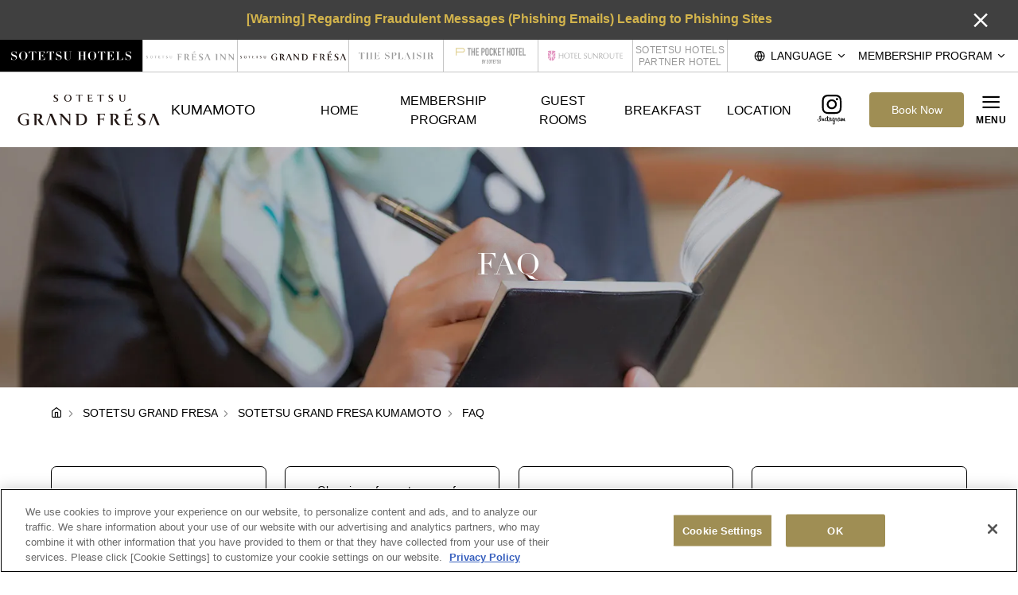

--- FILE ---
content_type: text/html; charset=UTF-8
request_url: https://sotetsu-hotels.com/en/grand-fresa/kumamoto/faq/
body_size: 139752
content:
<!DOCTYPE html>
<html class="lang_en mouse lower modern chrome grand_fresa facility_kumamoto" lang="en">
<head prefix="og: http://ogp.me/ns# fb: http://ogp.me/ns/fb# website: http://ogp.me/ns/website#">
<meta charset="utf-8">
<title>FAQ - SOTETSU GRAND FRESA KUMAMOTO, a 4-minute walk from Karashimacho Station on the Kumamoto City Tram</title>
<meta name="keywords" content="Sotetsu Hotels,Sotetsu Fresa Inn,Sotetsu Grand Fresa,Kumamoto,Karashimacho,accommodation,hotel,FAQ">
<meta name="description" content="This is an announcement of the FAQ at the Sotetsu Grand Fresa Kumamoto. Please check from here for answers to some of the most frequently asked questions.">
<meta name="viewport" content="width=device-width, initial-scale=0.0, minimum-scale=1.0 ,viewport-fit=cover">
<meta name="format-detection" content="telephone=no">
<link rel="index" href="https://sotetsu-hotels.com/en/grand-fresa/kumamoto/">
	<!-- Google Tag Manager -->
<script>(function(w,d,s,l,i){w[l]=w[l]||[];w[l].push({'gtm.start':
new Date().getTime(),event:'gtm.js'});var f=d.getElementsByTagName(s)[0],
j=d.createElement(s),dl=l!='dataLayer'?'&l='+l:'';j.async=true;j.src=
'https://www.googletagmanager.com/gtm.js?id='+i+dl;f.parentNode.insertBefore(j,f);
})(window,document,'script','dataLayer','GTM-TWJ4G45');</script>
<!-- End Google Tag Manager -->


<!-- favicon -->
<link rel="shortcut icon" href="https://sotetsu-hotels.com/grand-fresa/_facility/favicon.ico">

<!-- apple-touch-icon -->
<link rel="apple-touch-icon" href="https://sotetsu-hotels.com/grand-fresa/_facility/apple-touch-icon.png">

<!-- Open graph tags -->
<meta property="fb:app_id" content="">
<meta property="og:site_name" content="SOTETSU GRAND FRESA KUMAMOTO 【公式】">
<meta property="og:title" content="FAQ - SOTETSU GRAND FRESA KUMAMOTO, a 4-minute walk from Karashimacho Station on the Kumamoto City Tram">
<meta property="og:type" content="website">
<meta property="og:url" content="http://sotetsu-hotels.com/en/grand-fresa/kumamoto/faq/">
<meta property="og:description" content="This is an announcement of the FAQ at the Sotetsu Grand Fresa Kumamoto. Please check from here for answers to some of the most frequently asked questions.">
	<meta property="og:image" content="https://sotetsu-hotels.com/grand-fresa/_facility/ogp_kumamoto_lower.png">
<!-- *** stylesheet *** -->
<style rel="stylesheet" media="all">
html,article,aside,audio,blockquote,body,dd,dialog,div,dl,dt,fieldset,figure,footer,form,h1,h2,h3,h4,h5,h6,header,hgroup,input,li,mark,menu,nav,ol,p,pre,section,td,textarea,th,time,ul,video,main{margin:0;padding:0;word-wrap:break-word;overflow-wrap:break-word}address,caption,cite,code,dfn,em,strong,th,var{font-style:normal;word-wrap:break-word;overflow-wrap:break-word}table{border-collapse:collapse;border-spacing:0}caption,th{text-align:left}q:after,q:before{content:""}embed,object{vertical-align:top}hr,legend{display:none}h1,h2,h3,h4,h5,h6{font-weight:normal;font-size:100%}abbr,acronym,fieldset,img{border:0;vertical-align:top}li{list-style-type:none}sup{vertical-align:super;font-size:0.5em}img{vertical-align:top}i{font-style:normal}svg{vertical-align:middle}article,aside,dialog,figure,footer,header,hgroup,nav,section,main{display:block}nav,ul{list-style:none}
</style>
<link href="https://sotetsu-hotels.com/grand-fresa/_facility/files/css/common.css?v=20250703101424" rel="stylesheet" media="all">

<link rel="stylesheet" href="https://use.typekit.net/pfo6qmx.css">
<link href="https://sotetsu-hotels.com/grand-fresa/_facility/files/css/faq.css?v=20240311153846" rel="stylesheet" media="all">
<!-- *** javascript *** -->
<!-- jquery-3.4.1　-->
<script src="https://code.jquery.com/jquery-3.4.1.min.js" ntegrity="sha256-CSXorXvZcTkaix6Yvo6HppcZGetbYMGWSFlBw8HfCJo=" crossorigin="anonymous"></script>
<script>
// config.js
var $body,$page,$changeImg,$doc=$(document),$w=$(window),$html=$("html"),abi={bp_tab:1199,bp_sp:767,pc:"",tab:"",sp:"",pcView:"",tabView:"",spView:"",finish:"",deviceWidth:"",deviceHeight:"",sT:"",ie9:!!$html.hasClass("ie9"),ie8:!!$html.hasClass("ie8"),ie10:!!$html.hasClass("ie10"),ie11:!!$html.hasClass("ie11"),edge:!!$html.hasClass("edge"),ua_mouse:!!$html.hasClass("mouse"),ua_touch:!!$html.hasClass("touch"),ua_phone:!!$html.hasClass("phone")},rwdFunctions={checkValue:function(){abi.deviceWidth=abi.ie8?$w.width():window.innerWidth,abi.deviceHeight=$w.height(),abi.pc=!!(abi.ie8||abi.deviceWidth>abi.bp_tab),abi.tab=!abi.ie8&&abi.deviceWidth<=abi.bp_tab&&abi.deviceWidth>abi.bp_sp,abi.sp=!abi.ie8&&abi.deviceWidth<=abi.bp_sp},fooLoad:function(i){i.each(function(){$(this).attr("src",$(this).data("img"))})},loadImg:function(){abi.finish=!!(abi.pcView&&abi.tabView&&abi.spView),abi.ie8||abi.finish?abi.pcView||(abi.pcView=!0):abi.pc||abi.tab?(abi.pcView&&abi.tabView||rwdFunctions.fooLoad($("img.load_pc-tab")),abi.pc&&!abi.pcView&&(rwdFunctions.fooLoad($("img.load_pc")),abi.pcView=!0),abi.tab&&!abi.tabView&&(rwdFunctions.fooLoad($("img.load_tab-sp")),abi.tabView=!0)):abi.spView||(rwdFunctions.fooLoad($("img.load_sp,img.load_tab-sp")),abi.spView=!0)},changeImg:function(){if(!abi.ie8)for(var i=0;i<=$changeImg.length-1;i++)$changeImg.eq(i).is(".custom")?abi.deviceWidth>$changeImg.eq(i).data("custom")?$changeImg.eq(i).attr("src",$changeImg.eq(i).data("img")):$changeImg.eq(i).attr("src",$changeImg.eq(i).data("img").replace("-before","-after")):$changeImg.eq(i).is(".tab,.all")?$changeImg.eq(i).is(".tab")?abi.pc?$changeImg.eq(i).attr("src",$changeImg.eq(i).data("img")):$changeImg.eq(i).attr("src",$changeImg.eq(i).data("img").replace("-pc","-tab")):$changeImg.eq(i).is(".all")&&(abi.pc?$changeImg.eq(i).attr("src",$changeImg.eq(i).data("img")):abi.tab?$changeImg.eq(i).attr("src",$changeImg.eq(i).data("img").replace("-pc","-tab")):abi.sp&&$changeImg.eq(i).attr("src",$changeImg.eq(i).data("img").replace("-pc","-sp"))):abi.sp?$changeImg.eq(i).attr("src",$changeImg.eq(i).data("img").replace("-pc","-sp")):$changeImg.eq(i).attr("src",$changeImg.eq(i).data("img"))},adjustFsz:function(){abi.sp&&(abi.deviceHeight>abi.deviceWidth?(p=abi.deviceWidth/3.2,$page.css("fontSize",p+"%")):$page.css("fontSize",""))},settingRwd:function(){rwdFunctions.checkValue(),rwdFunctions.changeImg(),rwdFunctions.loadImg(),rwdFunctions.adjustFsz()}};$.fn.superResize=function(i){var a=$.extend({loadAction:!0,resizeAfter:function(){}},i);a.loadAction&&("interactive"!==document.readyState&&"complete"!==document.readyState||a.resizeAfter());var e=!1,t=abi.deviceWidth;return this.resize(function(){!1!==e&&clearTimeout(e),e=setTimeout(function(){t!=abi.deviceWidth&&(a.resizeAfter(),t=abi.deviceWidth)},300)}),this},$.fn.firstLoad=function(i){var a=$.extend({pc:function(){},pc_tab:function(){},tab:function(){},tab_sp:function(){},sp:function(){}},i),e=[];return this.superResize({resizeAfter:function(){setTimeout(function(){1!=e[0]&&abi.pcView&&(a.pc(),e[0]=!0),(1!=e[1]&&abi.pcView||1!=e[1]&&abi.tabView)&&(a.pc_tab(),e[1]=!0),1!=e[2]&&abi.tabView&&(a.tab(),e[2]=!0),(1!=e[3]&&abi.tabView||1!=e[3]&&abi.spView)&&(a.tab_sp(),e[3]=!0),1!=e[4]&&abi.spView&&(a.sp(),e[4]=!0)},200)}}),this},$.fn.hasAttr=function(i){var a=this.attr(i);return void 0!==a&&!1!==a},document.addEventListener("DOMContentLoaded",function(i){$body=$("body"),$page=$("#abi_page"),$changeImg=$("img.change_img"),rwdFunctions.settingRwd(),abi.ie8&&rwdFunctions.fooLoad($("img.change_img,img.load_pc,img.load_pc-tab")),abi.ua_phone||$('a[href^="tel:"]').wrapInner('<span class="tel"></span>').children("span").unwrap(),abi.ua_touch&&$page.find("*").on({touchstart:function(){$(this).addClass("touchstart").removeClass("touchend")},touchend:function(){$(this).addClass("touchend").removeClass("touchstart")}}),$w.on({load:function(){$w.trigger("resize").trigger("scroll")},resize:function(){rwdFunctions.checkValue()},scroll:function(){abi.sT=$w.scrollTop()}}).superResize({loadAction:!1,resizeAfter:function(){rwdFunctions.settingRwd()}})});
</script>
<script src="https://sotetsu-hotels.com/grand-fresa/_facility/files/js/common.min.js?v=20240405170813"></script>
<script src="https://sotetsu-hotels.com/grand-fresa/_facility/files/js/jquery-ui.min.js?v=2022052592848"></script>
<script src="https://sotetsu-hotels.com/grand-fresa/_facility/files/js/search.min.js?v=2024041193012"></script>
<script async src="https://tripla.jp/sdk/javascript/tripla.min.js" data-triplabot-code="7f42fe08-29a0-4d7a-a347-0237126717f0"></script>
<script>
$(function(){
  $(location.hash).find('.inner').slideToggle(300);
  $(location.hash).find('.accordion').addClass('active');
});
</script>
<script type="application/ld+json">
{"@context":"https://schema.org","@type":"FAQPage","mainEntity":[{"@type":"Question","name":"Can minors stay at the hotel without adults?","acceptedAnswer":{"@type":"Answer","text":"If only minors are staying, the consent of the parent or guardian is required.<br>Please submit the consent form at check-in. If you do not submit it, we may refuse your stay.<br>Please use the consent form from the following.<br><a href=\"/grand-fresa/datas/media/kumamoto/consentform_en_kumamoto.pdf\" target=\"_blank\">Minor Consent Form</a>"}},{"@type":"Question","name":"Is sleepwear available?","acceptedAnswer":{"@type":"Answer","text":"Yes, it is. We have prepared a pair of Pajama shirt and pants at hallway. If you need a bigger size or a children&#39;s size, please contact us when you make your reservation, as we have a limited number."}},{"@type":"Question","name":"Is there any cell phone charger?","acceptedAnswer":{"@type":"Answer","text":"It is available at the reception desk."}},{"@type":"Question","name":"Please tell me about the equipment and amenities in the rooms.","acceptedAnswer":{"@type":"Answer","text":"[Free Amenities] *Available in the free amenity area.<br>toothbrush, hairbrush, razor, cotton swab, bath salts, body sponge, skincare, coffee/brack tea/tea<br><br>[Room Amenities] *Available in the guest rooms.<br>2-piece pajamas, disposable slippers, towels, shampoo, conditioner, body wash, deodorant spray<br><br>[Equipment in guest rooms]<br>LCD TV, free Wi-Fi, extension telephone, refrigerator, toilet with washing machine, air purifier, hair dryer, electric kettle<br><br>If you have any questions, please feel free to contact our hotel."}},{"@type":"Question","name":"Can I choose a specific room?","acceptedAnswer":{"@type":"Answer","text":"We&#39;re very sorry. We assign the rooms ourselves in order that all of our guests can have a pleasant stay. You won&#39;t be able to designate your room or floor. Designations will be accepted as requests, but please understand we cannot guarantee your selection."}},{"@type":"Question","name":"Can I call an outside line from the room phone?","acceptedAnswer":{"@type":"Answer","text":"We&#39;re very sorry. Outside lines cannot be reached from the room phones."}},{"@type":"Question","name":"Will you hold my luggage for me before check-in/after check-out?","acceptedAnswer":{"@type":"Answer","text":"Yes, you can leave your bags at the front desk before checking in and after checking out. Feel free to ask. However, this is only available on the same day of checking in or out, and we cannot hold very large bags, large amounts of baggage, or items that require refrigeration or freezing. For more information, please contact hotel."}},{"@type":"Question","name":"Can you make a reservation for restaurants for me?","acceptedAnswer":{"@type":"Answer","text":"We are afraid, but we do not make a reservation for restaurants or tickets of amusement parks on behalf of the guests. Thank you for your understanding."}},{"@type":"Question","name":"Can I stay with my pet(s)?","acceptedAnswer":{"@type":"Answer","text":"We&#39;re very sorry we cannot allow guests to stay together with their pets. We ask for your understanding."}},{"@type":"Question","name":"Can I send my bags or mail to the hotel ahead of time via a parcel delivery service, postal mail, etc.?","acceptedAnswer":{"@type":"Answer","text":"Yes, please send these items to the hotel and write the name of the staying guest and check-in date. We will hold items for one week before check-in. We cannot hold very large bags, large amounts of baggage, or items that require refrigeration or freezing. For more information, please contact each hotel. Also, please note that we will not pay cash on delivery, so make sure to pay when sending the items. For more information, please contact hotel."}}]}
</script>
</head>

<body id="faq">
	<!-- Google Tag Manager (noscript) -->
<noscript><iframe src="https://www.googletagmanager.com/ns.html?id=GTM-TWJ4G45"
height="0" width="0" style="display:none;visibility:hidden"></iframe></noscript>
<!-- End Google Tag Manager (noscript) -->
<div id="abi_page">
<svg aria-hidden="true" style="position: absolute; width: 0; height: 0; overflow: hidden;" version="1.1" xmlns="http://www.w3.org/2000/svg" xmlns:xlink="http://www.w3.org/1999/xlink">
<defs>
<symbol id="icon-FR" viewBox="0 0 252 32">
<path fill="#007082" style="fill: var(--color1, #007082)" d="M1.782 24.648c-0.819 0-1.334-0.282-1.52-0.4-0.116-0.238-0.244-1.007-0.263-1.515 0.048-0.077 0.194-0.097 0.233-0.032 0.147 0.552 0.546 1.612 1.676 1.612 0.817 0 1.217-0.596 1.217-1.244 0-0.477-0.088-1.006-0.798-1.516l-0.926-0.671c-0.487-0.357-1.053-0.974-1.053-1.862 0-1.028 0.721-1.862 1.987-1.862 0.302 0 0.653 0.055 0.906 0.141 0.127 0.032 0.263 0.065 0.341 0.065 0.088 0.26 0.175 0.866 0.175 1.32-0.039 0.065-0.194 0.097-0.243 0.032-0.127-0.518-0.39-1.223-1.325-1.223-0.954 0-1.159 0.704-1.159 1.202 0 0.627 0.468 1.071 0.828 1.331l0.779 0.541c0.613 0.422 1.218 1.050 1.218 2.078 0.001 1.191-0.808 2.002-2.074 2.002z"></path>
<path fill="#007082" style="fill: var(--color1, #007082)" d="M12.091 24.313c-1.919 0-2.62-2.078-2.62-3.68 0-2.37 1.314-3.139 2.327-3.139 1.861 0 2.572 1.927 2.572 3.712 0 2.132-1.111 3.106-2.279 3.106zM11.964 24.648c1.88 0 3.38-1.591 3.38-3.777 0-1.904-1.13-3.712-3.38-3.712-2.007 0-3.467 1.657-3.467 3.82 0 1.948 1.304 3.669 3.467 3.669z"></path>
<path fill="#007082" style="fill: var(--color1, #007082)" d="M22.771 22.851c0 1.137 0.018 1.288 0.584 1.353l0.312 0.032c0.058 0.043 0.039 0.239-0.020 0.272-0.555-0.021-0.886-0.033-1.276-0.033-0.388 0-0.73 0.011-1.353 0.033-0.059-0.033-0.078-0.217 0-0.272l0.35-0.032c0.555-0.054 0.604-0.216 0.604-1.353v-4.838c0-0.336 0-0.346-0.292-0.346h-0.536c-0.419 0-0.954 0.022-1.198 0.27-0.234 0.239-0.331 0.477-0.438 0.747-0.078 0.065-0.214 0.011-0.253-0.075 0.156-0.488 0.302-1.18 0.371-1.613 0.029-0.022 0.156-0.032 0.185 0 0.059 0.347 0.38 0.336 0.828 0.336h3.944c0.527 0 0.614-0.021 0.76-0.303 0.049-0.022 0.156-0.011 0.175 0.032-0.106 0.444-0.175 1.322-0.146 1.646-0.038 0.086-0.204 0.086-0.253 0.020-0.029-0.27-0.097-0.671-0.244-0.791-0.224-0.183-0.593-0.27-1.129-0.27h-0.692c-0.292 0-0.282 0.011-0.282 0.368v4.816z"></path>
<path fill="#007082" style="fill: var(--color1, #007082)" d="M30.546 18.955c0-1.125-0.019-1.287-0.594-1.363l-0.155-0.022c-0.058-0.043-0.039-0.238 0.019-0.27 0.419 0.021 0.75 0.032 1.149 0.032h1.831c0.623 0 1.199 0 1.315-0.032 0.059 0.184 0.117 0.963 0.156 1.439-0.038 0.065-0.195 0.087-0.243 0.022-0.146-0.509-0.234-0.887-0.741-1.028-0.204-0.054-0.515-0.065-0.944-0.065h-0.702c-0.292 0-0.292 0.022-0.292 0.433v2.164c0 0.303 0.029 0.303 0.321 0.303h0.566c0.409 0 0.711-0.021 0.828-0.065s0.185-0.109 0.234-0.379l0.078-0.444c0.048-0.065 0.214-0.065 0.253 0.011 0 0.259-0.039 0.681-0.039 1.093 0 0.389 0.039 0.801 0.039 1.039-0.039 0.076-0.206 0.076-0.253 0.011l-0.088-0.423c-0.039-0.195-0.107-0.356-0.302-0.411-0.135-0.043-0.37-0.055-0.749-0.055h-0.566c-0.292 0-0.321 0.012-0.321 0.293v1.526c0 0.573 0.029 0.941 0.185 1.126 0.117 0.129 0.321 0.248 1.178 0.248 0.75 0 1.032-0.043 1.247-0.162 0.175-0.109 0.438-0.487 0.692-1.050 0.067-0.054 0.204-0.022 0.242 0.076-0.068 0.378-0.311 1.212-0.438 1.504-0.877-0.021-1.743-0.033-2.611-0.033h-0.876c-0.42 0-0.751 0.011-1.325 0.033-0.058-0.033-0.077-0.206-0.019-0.272l0.32-0.032c0.556-0.054 0.604-0.216 0.604-1.353v-3.896z"></path>
<path fill="#007082" style="fill: var(--color1, #007082)" d="M42.257 22.851c0 1.137 0.019 1.288 0.584 1.353l0.312 0.032c0.058 0.043 0.040 0.239-0.019 0.272-0.555-0.021-0.887-0.033-1.276-0.033-0.39 0-0.731 0.011-1.354 0.033-0.059-0.033-0.077-0.217 0-0.272l0.35-0.032c0.556-0.054 0.604-0.216 0.604-1.353v-4.838c0-0.336 0-0.346-0.292-0.346h-0.535c-0.419 0-0.955 0.022-1.199 0.27-0.234 0.239-0.331 0.477-0.438 0.747-0.078 0.065-0.215 0.011-0.253-0.075 0.156-0.488 0.302-1.18 0.37-1.613 0.029-0.022 0.156-0.032 0.185 0 0.058 0.347 0.38 0.336 0.828 0.336h3.945c0.526 0 0.614-0.021 0.76-0.303 0.048-0.022 0.155-0.011 0.176 0.032-0.107 0.444-0.176 1.322-0.146 1.646-0.039 0.086-0.205 0.086-0.254 0.020-0.029-0.27-0.097-0.671-0.243-0.791-0.225-0.183-0.594-0.27-1.13-0.27h-0.692c-0.293 0-0.283 0.011-0.283 0.368v4.816z"></path>
<path fill="#007082" style="fill: var(--color1, #007082)" d="M50.851 24.648c-0.819 0-1.334-0.282-1.52-0.4-0.117-0.239-0.244-1.007-0.263-1.515 0.049-0.077 0.195-0.097 0.234-0.032 0.147 0.552 0.545 1.612 1.675 1.612 0.818 0 1.217-0.596 1.217-1.244 0-0.477-0.087-1.006-0.798-1.516l-0.925-0.671c-0.488-0.357-1.052-0.974-1.052-1.862 0-1.028 0.721-1.862 1.987-1.862 0.302 0 0.652 0.055 0.905 0.141 0.127 0.032 0.263 0.065 0.341 0.065 0.087 0.26 0.175 0.866 0.175 1.32-0.038 0.065-0.194 0.097-0.243 0.032-0.127-0.518-0.39-1.223-1.324-1.223-0.955 0-1.16 0.704-1.16 1.202 0 0.627 0.468 1.071 0.829 1.331l0.78 0.541c0.613 0.422 1.217 1.050 1.217 2.078 0.001 1.191-0.808 2.002-2.075 2.002z"></path>
<path fill="#007082" style="fill: var(--color1, #007082)" d="M63.009 20.048c0-0.671-0.019-1.916-0.185-2.24-0.068-0.131-0.243-0.207-0.487-0.228l-0.243-0.022c-0.059-0.075-0.038-0.216 0.020-0.259 0.369 0.021 0.73 0.032 1.11 0.032 0.409 0 0.671-0.011 1.022-0.032 0.078 0.055 0.069 0.195 0.020 0.259l-0.234 0.022c-0.243 0.021-0.438 0.119-0.487 0.26-0.147 0.358-0.137 1.602-0.137 2.208v1.223c0 0.941-0.136 1.937-0.681 2.587-0.419 0.507-1.139 0.789-1.86 0.789-0.672 0-1.344-0.14-1.822-0.594-0.516-0.477-0.759-1.266-0.759-2.555v-2.554c0-1.126-0.020-1.31-0.585-1.363l-0.243-0.022c-0.058-0.043-0.039-0.227 0.019-0.259 0.487 0.021 0.819 0.032 1.209 0.032 0.399 0 0.721-0.011 1.197-0.032 0.059 0.032 0.077 0.216 0.019 0.259l-0.234 0.022c-0.565 0.054-0.584 0.237-0.584 1.363v2.338c0 1.743 0.487 2.889 1.977 2.889 1.413 0 1.948-1.234 1.948-2.879v-1.244z"></path>
<path fill="#007082" style="fill: var(--color1, #007082)" d="M200.756 13.108c0.998 0.188 1.412 0.447 1.42 2.915v13.172h2.94c0 0 0.002-16.685 0.002-16.691-1.166 0-4.863 0-4.863 0l-0.001 0.535 0.502 0.069z"></path>
<path fill="#007082" style="fill: var(--color1, #007082)" d="M228.417 12.505c-1.412-0.004-3.594 0-3.594 0l0.003 0.527 0.527 0.077c0.632 0.102 0.942 0.36 1.21 0.727 0.693 0.945 0.538 2.997 0.538 4.899v4.996c0 0.405 0 0.532-0.076 0.608-0.253-0.152-9.706-10.805-10.57-11.828-0.449-0.003-4.456 0.002-4.456 0.002l0.002 0.628 0.272 0.046c0.347 0.063 0.941 0.202 1.343 0.506 0.814 0.618 0.836 1.14 0.836 3.117v12.385h1.318v-11.398c0-1.342 0-1.621 0.076-1.621 0.431 0.38 10.986 12.459 11.448 13.022h1.122v-16.693z"></path>
<path fill="#007082" style="fill: var(--color1, #007082)" d="M251.704 12.505c-1.414-0.004-3.593 0-3.593 0v0.527l0.528 0.077c0.633 0.102 0.941 0.36 1.211 0.727 0.693 0.945 0.538 2.997 0.538 4.899v4.996c0 0.405 0 0.532-0.075 0.608-0.255-0.152-9.706-10.805-10.57-11.828-0.449-0.003-4.456 0.002-4.456 0.002l0.002 0.628 0.273 0.046c0.347 0.063 0.94 0.202 1.342 0.506 0.814 0.618 0.836 1.14 0.836 3.117v12.385h1.318v-11.398c0-1.342 0-1.621 0.077-1.621 0.43 0.38 10.985 12.459 11.447 13.022h1.124l-0.001-16.693z"></path>
<path fill="#ee7826" style="fill: var(--color2, #ee7826)" d="M126.222 5.907c3.171-0.584 8.642-1.902 11.098-2.674 0.011 0.007-1.988-3.231-1.998-3.233-2.119 2.015-6.523 4.533-9.188 5.749 0.026 0.043 0.061 0.115 0.088 0.158z"></path>
<path fill="#007082" style="fill: var(--color1, #007082)" d="M117.427 30.831c-0.429-0.052-1.43-0.269-2.28-0.998-1.526-1.265-3.149-4.010-5.746-8.393-0.13-0.194-0.195-0.454 0-0.551 1.59-0.65 3.895-2.143 3.895-5.129 0-2.338-1.2-3.863-2.856-4.74-1.428-0.779-3.615-0.811-6.147-0.811-2.662 0-7.401 0-7.401 0s0.001 0.658 0.001 0.66c0.223 0.006 0.383 0.037 0.744 0.126 1.102 0.268 1.538 0.848 1.538 3.888v16.567h3.766v-18.643c0-1.493 0.003-1.45 1.692-1.45 2.824 0 4.508 2.098 4.508 4.663 0 2.992-1.354 4.515-4.368 4.665v0.333c0.43 0.687 0.786 1.312 1.187 1.981 0.779 1.266 1.689 3.053 2.565 4.415 1.98 3.018 3.533 4.041 6.649 4.041 1.001 0 2.249 0.006 2.253 0.004v-0.628z"></path>
<path fill="#007082" style="fill: var(--color1, #007082)" d="M139.568 27.034c0 0-0.33 3.237-3.951 3.237-0.305 0-1.945 0.006-2.297 0.006-2.118 0-2.957-0.259-3.345-0.715-0.488-0.551-0.552-1.719-0.552-3.375v-4.316c0-0.811 0.032-0.876 0.779-0.876h2.922c1.957 0.008 2.349 0.609 2.639 1.285 0.255 0.595 0.231 1.469 0.231 1.469l0.634 0.006v-6.654l-0.651 0.004c0 0-0.036 0.499-0.224 1.128-0.312 1.050-1.020 1.432-2.629 1.432h-2.922c-0.747 0-0.779-0.032-0.779-0.876v-5.545c0-1.85 0-1.915 1.395-1.915h2.956c0.876 0 1.873 0.161 2.498 0.331 0.993 0.341 1.616 1.359 1.852 2.577h0.498c0 0.003 0-4.024 0-4.024l-11.049 0.006c-1.429 0-4.188-0.006-4.188-0.006l-0.005 0.657 0.461 0.067c1.256 0.248 1.795 0.618 1.817 3.765v16.747l14.433 0.001-0.008-4.412-0.515-0.004z"></path>
<path fill="#007082" style="fill: var(--color1, #007082)" d="M78.843 31.449l0.006-9.578c0-0.811 0.032-0.876 0.779-0.876h2.924c1.958 0.008 2.349 0.609 2.639 1.285 0.255 0.595 0.231 1.469 0.231 1.469l0.634 0.006v-6.655l-0.652 0.004c0 0-0.037 0.499-0.223 1.128-0.313 1.050-1.021 1.432-2.629 1.432h-2.924c-0.746 0-0.779-0.032-0.779-0.876v-5.55c0-1.8 0.084-1.915 1.396-1.915h2.956c0.877 0 1.873 0.16 2.498 0.331 0.993 0.34 1.616 1.357 1.852 2.577h0.498c0 0.003 0-4.024 0-4.024l-15.244 0.004v0.654l0.46 0.068c1.256 0.248 1.796 0.616 1.818 3.766v16.752h3.759z"></path>
<path fill="#007082" style="fill: var(--color1, #007082)" d="M149.869 31.195v-3.966h0.448l0.097 0.443c0.338 1.026 1.288 2.136 2.108 2.562 1.024 0.534 1.957 0.698 3.169 0.698 1.144 0 2.229-0.369 2.958-1.058 0.831-0.786 1.273-1.824 1.273-2.96 0-0.896-0.242-1.724-0.659-2.273-0.419-0.538-1.19-1.165-2.384-1.82l-1.44-0.78c-3.6-1.973-5.468-4.12-5.468-6.441 0-1.819 0.586-3.28 1.895-4.382 1.306-1.102 3.044-1.653 5.209-1.653 1.699 0 3.64 0.312 5.826 0.939v3.829h-0.493l-0.168-0.511c-0.324-0.951-0.95-1.745-1.578-2.193-0.832-0.596-2.081-1.016-3.286-0.927-0.929 0.070-1.735 0.379-2.416 1.005-0.537 0.493-1.031 1.187-1.064 2.283-0.024 0.794 0.151 1.608 0.635 2.263 0.392 0.53 1.228 1.095 2.415 1.769l1.459 0.837c2.129 1.214 3.589 2.292 4.377 3.235 0.779 0.954 1.303 2.114 1.303 3.48 0 1.955-0.736 3.514-2.209 4.679-1.472 1.165-3.452 1.747-5.94 1.747-1.759 0-3.782-0.269-6.066-0.805z"></path>
<path fill="#007082" style="fill: var(--color1, #007082)" d="M181.191 10.209l-5.052 0.003 0.001 0.549c0 0 0.444 0.036 0.736 0.39 0.283 0.342 0.464 0.747 0.243 1.635l-6.693 18.666h1.633l6.287-17.759 7.505 17.759h4.411l-9.071-21.243z"></path>
</symbol>
<symbol id="icon-GR" viewBox="0 0 177.28 15.14">
<path fill="#231815" style="fill: var(--color1, #231815)" d="M133.11,4.83v.31a1.49,1.49,0,0,1,.35.06c.52.13.73.4.73,1.84v7.84H136V6.06c0-.71,0-.69.8-.69a2.08,2.08,0,0,1,2.13,2.21,1.93,1.93,0,0,1-2.06,2.21v.15l.56.94c.37.6.8,1.44,1.21,2.09.94,1.43,1.67,1.91,3.15,1.91h1.06v-.29a2.2,2.2,0,0,1-1.08-.48,17.12,17.12,0,0,1-2.71-4c-.07-.09-.1-.21,0-.26a2.65,2.65,0,0,0,1.84-2.42,2.43,2.43,0,0,0-1.35-2.25,6.75,6.75,0,0,0-2.91-.38Zm13.87-2c1.5-.27,4.09-.9,5.25-1.26,0,0-.94-1.53-.94-1.53a19.51,19.51,0,0,1-4.35,2.72Zm6.32,10a1.77,1.77,0,0,1-1.87,1.53h-1.09c-1,0-1.4-.12-1.58-.33a2.77,2.77,0,0,1-.26-1.6v-2c0-.39,0-.42.37-.42h1.38c.92,0,1.11.29,1.25.61a2,2,0,0,1,.11.69h.3V8.09h-.31a2.77,2.77,0,0,1-.11.53c-.15.5-.48.68-1.24.68h-1.38c-.36,0-.37,0-.37-.41V6.26c0-.87,0-.9.66-.9h1.4a5,5,0,0,1,1.18.16,1.49,1.49,0,0,1,.87,1.21h.24V4.83h-7.21v.31l.22,0c.59.12.85.3.86,1.79v7.92h6.82V12.79ZM128.92,6.73V4.83h-7.21v.31l.22,0c.6.12.85.29.86,1.78v7.93h1.78V10.35c0-.39,0-.42.37-.42h1.38c.93,0,1.11.29,1.25.61a2,2,0,0,1,.11.69h.3V8.09h-.31a2.31,2.31,0,0,1-.1.53c-.15.5-.49.68-1.25.68h-1.38c-.35,0-.37,0-.37-.41V6.26c0-.85,0-.9.66-.9h1.4a4.92,4.92,0,0,1,1.18.15,1.5,1.5,0,0,1,.88,1.22ZM161,15.14a4.41,4.41,0,0,0,2.81-.83,2.66,2.66,0,0,0,1-2.21,2.55,2.55,0,0,0-.61-1.65,8,8,0,0,0-2.07-1.53l-.69-.39a3.85,3.85,0,0,1-1.14-.84,1.72,1.72,0,0,1-.31-1.07,1.45,1.45,0,0,1,.51-1.08,1.84,1.84,0,0,1,1.14-.48,2.54,2.54,0,0,1,1.56.44,2.18,2.18,0,0,1,.74,1l.08.24h.23V5a9.94,9.94,0,0,0-2.75-.44,3.71,3.71,0,0,0-2.47.78,2.54,2.54,0,0,0-.89,2.07c0,1.1.88,2.11,2.58,3.05l.69.37a3.51,3.51,0,0,1,1.12.86,1.79,1.79,0,0,1,.31,1.07,1.86,1.86,0,0,1-.6,1.4,2,2,0,0,1-1.4.5,3,3,0,0,1-1.5-.33,2.36,2.36,0,0,1-1-1.21l-.05-.21h-.21v1.88A13,13,0,0,0,161,15.14ZM171,5.27a.78.78,0,0,1,.11.78l-3.17,8.83h.78l3-8.4,3.55,8.4h2.09L173,4.83H170.6v.31A.54.54,0,0,1,171,5.27Zm-72.6-.44V14.88h-.69c-.4-.48-6.62-7.6-6.88-7.82,0,0,0,.16,0,1v6.85h-.8V7.44c0-1.19,0-1.6-.5-2a2.07,2.07,0,0,0-.81-.3l-.16,0V4.83h2.68c.52.62,6.21,7.05,6.36,7.14s0-.12,0-.37v-3c0-1.15.1-2.41-.32-3a1,1,0,0,0-.73-.43l-.32-.05V4.83Zm-32.68,0v.31A1.41,1.41,0,0,1,66,5.2c.53.13.73.4.73,1.84v7.84h1.78V6.06c0-.71,0-.69.8-.69a2.09,2.09,0,0,1,2.14,2.21A1.93,1.93,0,0,1,69.4,9.79v.15l.56.94c.37.6.8,1.44,1.21,2.09.94,1.43,1.68,1.91,3.15,1.91h1.07v-.29a2.13,2.13,0,0,1-1.08-.48,17.38,17.38,0,0,1-2.72-4c-.06-.09-.09-.21,0-.26a2.65,2.65,0,0,0,1.84-2.42,2.43,2.43,0,0,0-1.35-2.25,6.73,6.73,0,0,0-2.91-.38Zm14.58.45a.75.75,0,0,1,.12.77L77.2,14.88H78l3-8.4,3.55,8.4h2.09l-4.29-10H79.91v.31A.48.48,0,0,1,80.25,5.28Zm32.89,4.57c0,4-2.93,5-6,5H104V6.94c0-1.49-.26-1.65-.86-1.76l-.3,0V4.83h4.33C110.21,4.83,113.14,5.86,113.14,9.85Zm-1.85,0c0-2.57-1.21-4.48-4.73-4.48-.74,0-.8,0-.8.54v7.78c0,.66,0,.65.8.65C110.08,14.34,111.29,12.43,111.29,9.85Zm-52.77,0v.31s.51,0,.66.05c.57.11.81.3.82,1.75v2.19a4.57,4.57,0,0,1-2.12.43c-2.36,0-4.05-2.14-4.05-4.77S55.52,5,57.88,5c1.93,0,2.87.63,3.17,2.24h.31V4.91a10.93,10.93,0,0,0-3.48-.49c-3,0-5.87,2.39-5.87,5.35s2.88,5.35,5.87,5.35a8,8,0,0,0,3.89-.8V9.81Zm-56,.26a1.05,1.05,0,0,1,.26.67,1.09,1.09,0,0,1-.43.9A1.79,1.79,0,0,1,1.17,12,5.35,5.35,0,0,1,0,11.83v-.77H.09l0,.08a.92.92,0,0,0,.4.5,1.27,1.27,0,0,0,.61.13.85.85,0,0,0,.58-.2.8.8,0,0,0,.11-1,1.46,1.46,0,0,0-.46-.35l-.27-.15C.38,9.68,0,9.26,0,8.81A1,1,0,0,1,.39,8a1.45,1.45,0,0,1,1-.32,4.24,4.24,0,0,1,1.13.18v.74h-.1l0-.1a.8.8,0,0,0-.31-.42,1,1,0,0,0-.63-.18A.73.73,0,0,0,1,8.06a.59.59,0,0,0-.2.44.68.68,0,0,0,.12.44,1.72,1.72,0,0,0,.47.34l.28.16A3.32,3.32,0,0,1,2.49,10.07ZM23.3,11h.1v.85H20.61V8.64c0-.61-.11-.68-.35-.73h-.09V7.77h2.95v.78H23a.61.61,0,0,0-.36-.5A2.16,2.16,0,0,0,22.18,8h-.57c-.27,0-.27,0-.27.37V9.43c0,.16,0,.17.15.17h.57c.31,0,.44-.08.5-.28a1.13,1.13,0,0,0,.05-.22h.12v1.29h-.12a.9.9,0,0,0-.05-.29c0-.13-.13-.24-.5-.25h-.57c-.14,0-.15,0-.15.17v.84c0,.32,0,.54.11.65s.23.14.64.14h.45A.72.72,0,0,0,23.3,11Zm12.17-.95a1,1,0,0,1,.26.67,1.09,1.09,0,0,1-.43.9,1.77,1.77,0,0,1-1.15.34A5.35,5.35,0,0,1,33,11.83v-.77h.09l0,.08a.92.92,0,0,0,.4.5,1.28,1.28,0,0,0,.62.13.84.84,0,0,0,.57-.2.82.82,0,0,0,.12-1,1.53,1.53,0,0,0-.47-.35l-.27-.15c-.7-.38-1.06-.8-1.06-1.25A1,1,0,0,1,33.37,8a1.45,1.45,0,0,1,1-.32,4.18,4.18,0,0,1,1.13.18v.74h-.1l0-.1a.85.85,0,0,0-.3-.42,1,1,0,0,0-.64-.18.75.75,0,0,0-.47.19.63.63,0,0,0-.2.44.68.68,0,0,0,.12.44,1.72,1.72,0,0,0,.47.34l.28.16A3.32,3.32,0,0,1,35.47,10.07ZM17.25,7.77v.78h-.1a.6.6,0,0,0-.35-.5A2.34,2.34,0,0,0,16.31,8h-.57v3.88H15V8h-.58a2.25,2.25,0,0,0-.48.06.63.63,0,0,0-.36.5h-.09V7.77ZM30,7.77v.78h-.1a.6.6,0,0,0-.35-.5A2.26,2.26,0,0,0,29.08,8h-.57v3.88h-.72V8h-.58a2.25,2.25,0,0,0-.48.06.63.63,0,0,0-.36.5h-.09V7.77ZM43,7.77v2.47A1.59,1.59,0,0,1,41.31,12a1.65,1.65,0,0,1-1.78-1.68V8.63c0-.6-.1-.67-.35-.71l-.12,0V7.77h1.22v2.45c0,1.09.43,1.51,1,1.51s1.16-.41,1.16-1.46V8.63c0-.6-.1-.67-.35-.71L42,7.9V7.77Zm-32.21,2A2.22,2.22,0,1,1,8.53,7.6,2.2,2.2,0,0,1,10.74,9.79Zm-.74,0c0-1.08-.64-1.95-1.47-1.95s-1.48.87-1.48,1.95.64,1.94,1.48,1.94S10,10.86,10,9.79Z"></path>
</symbol>
<symbol id="icon-HOTEL" viewBox="0 0 460 32">
<path d="M288.329 31.104c0 0.167-0.133 0.3-0.298 0.3h-14.055c-0.164 0-0.297-0.134-0.297-0.3 0-0.165 0.133-0.294 0.297-0.294h3.929v-14.617h-12.347v14.616h3.931c0.165 0 0.297 0.129 0.297 0.294 0 0.167-0.133 0.3-0.297 0.3h-14.055c-0.165 0-0.299-0.134-0.299-0.3 0-0.165 0.134-0.294 0.299-0.294h3.93v-29.23h-3.93c-0.165 0-0.299-0.131-0.299-0.295s0.134-0.3 0.299-0.3h14.055c0.165 0 0.297 0.135 0.297 0.3s-0.133 0.295-0.297 0.295h-3.931v14.016h12.347v-14.016h-3.929c-0.165 0-0.297-0.131-0.297-0.295s0.132-0.3 0.297-0.3h14.055c0.165 0 0.298 0.135 0.298 0.3s-0.133 0.295-0.298 0.295h-3.93v29.231h3.93c0.165 0 0.298 0.129 0.298 0.294zM428.757 21.468c-0.154 0-0.229 0.069-0.277 0.279-0.369 1.651-0.89 3.053-1.559 4.206-0.67 1.157-1.426 2.097-2.266 2.822s-1.737 1.247-2.692 1.558c-0.953 0.316-1.9 0.476-2.84 0.476h-7.050v-29.23h3.931c0.164 0 0.297-0.131 0.297-0.295s-0.133-0.3-0.297-0.3h-14.056c-0.163 0-0.297 0.135-0.297 0.3s0.134 0.295 0.297 0.295h3.931v29.231h-3.931c-0.163 0-0.297 0.129-0.297 0.294 0 0.167 0.134 0.3 0.297 0.3h27.087v-9.657c0-0.153-0.124-0.279-0.277-0.279zM392.981 21.768c-0.153 0-0.231 0.089-0.277 0.278-0.285 1.225-0.699 2.371-1.239 3.439-0.542 1.069-1.217 2.001-2.030 2.798-0.811 0.797-1.745 1.418-2.798 1.858-1.053 0.443-2.236 0.667-3.546 0.667h-6.449v-14.616h3.42c0.997 0 1.83 0.171 2.499 0.513s1.232 0.804 1.688 1.388c0.455 0.584 0.818 1.261 1.089 2.030s0.505 1.567 0.705 2.392c0.048 0.209 0.125 0.277 0.278 0.277s0.277-0.124 0.277-0.277v-13.288c0-0.153-0.126-0.279-0.277-0.279-0.154 0-0.239 0.091-0.278 0.279-0.2 0.969-0.456 1.844-0.769 2.627s-0.712 1.452-1.197 2.008c-0.484 0.557-1.088 0.983-1.815 1.282s-1.619 0.449-2.672 0.449h-2.949v-14.016h7.351c1.395 0 2.577 0.264 3.546 0.792s1.759 1.146 2.371 1.858c0.612 0.712 1.089 1.446 1.431 2.201 0.342 0.756 0.584 1.375 0.726 1.858 0.054 0.176 0.125 0.278 0.278 0.278s0.278-0.125 0.278-0.278v-7.303h-26.107c-0.164 0-0.296 0.131-0.296 0.297 0 0.165 0.133 0.298 0.296 0.298h3.931v29.231h-3.931c-0.164 0-0.296 0.129-0.296 0.295s0.133 0.3 0.296 0.3h26.743v-9.357c0-0.156-0.124-0.279-0.278-0.279zM129.001 21.768c-0.153 0-0.231 0.089-0.277 0.278-0.285 1.225-0.699 2.371-1.239 3.439-0.542 1.069-1.217 2.001-2.030 2.798-0.811 0.797-1.745 1.418-2.798 1.858-1.053 0.443-2.236 0.667-3.546 0.667h-6.45v-14.616h3.42c0.996 0 1.83 0.171 2.5 0.513 0.668 0.341 1.232 0.804 1.688 1.388s0.818 1.261 1.089 2.030c0.27 0.768 0.505 1.567 0.705 2.392 0.048 0.209 0.125 0.277 0.278 0.277s0.278-0.124 0.278-0.277v-13.288c0-0.153-0.126-0.279-0.278-0.279s-0.239 0.091-0.278 0.279c-0.2 0.969-0.456 1.844-0.769 2.627s-0.712 1.452-1.197 2.008c-0.484 0.557-1.089 0.983-1.816 1.282s-1.617 0.449-2.671 0.449h-2.949v-14.016h7.351c1.395 0 2.577 0.264 3.546 0.792s1.759 1.146 2.371 1.858c0.612 0.712 1.089 1.446 1.431 2.201 0.341 0.756 0.584 1.375 0.726 1.858 0.054 0.176 0.125 0.278 0.278 0.278s0.277-0.125 0.277-0.278v-7.303h-26.107c-0.164 0-0.296 0.131-0.296 0.297 0 0.165 0.133 0.298 0.296 0.298h3.931v29.231h-3.931c-0.164 0-0.296 0.129-0.296 0.295s0.133 0.3 0.296 0.3h26.744v-9.357c0-0.156-0.124-0.279-0.278-0.279zM332.112 0.985v7.817c0 0.153 0.126 0.277 0.277 0.277 0.154 0 0.229-0.115 0.278-0.277 1.98-6.491 4.543-7.111 8.203-7.222h2.238v29.231h-3.93c-0.165 0-0.298 0.129-0.298 0.294 0 0.167 0.133 0.3 0.298 0.3h14.056c0.163 0 0.297-0.134 0.297-0.3 0-0.165-0.133-0.294-0.297-0.294h-3.931v-29.231h2.238c3.66 0.112 6.223 0.731 8.203 7.222 0.050 0.161 0.125 0.277 0.277 0.277s0.279-0.124 0.279-0.277v-7.817h-28.188zM136.602 0.985v7.817c0 0.153 0.126 0.277 0.277 0.277 0.154 0 0.229-0.115 0.278-0.277 1.98-6.491 4.543-7.111 8.203-7.222h2.238v29.231h-3.93c-0.165 0-0.297 0.129-0.297 0.294 0 0.167 0.133 0.3 0.297 0.3h14.056c0.163 0 0.297-0.134 0.297-0.3 0-0.165-0.133-0.294-0.297-0.294h-3.931v-29.231h2.238c3.66 0.112 6.224 0.731 8.203 7.222 0.050 0.161 0.125 0.277 0.277 0.277s0.279-0.124 0.279-0.277v-7.817h-28.187zM68.134 0.985v7.817c0 0.153 0.126 0.277 0.277 0.277 0.153 0 0.229-0.115 0.278-0.277 1.98-6.491 4.543-7.111 8.203-7.222h2.238v29.231h-3.93c-0.165 0-0.297 0.129-0.297 0.294 0 0.167 0.133 0.3 0.297 0.3h14.056c0.163 0 0.297-0.134 0.297-0.3 0-0.165-0.133-0.294-0.297-0.294h-3.931v-29.231h2.238c3.661 0.112 6.224 0.731 8.203 7.222 0.050 0.161 0.125 0.277 0.277 0.277s0.279-0.124 0.279-0.277v-7.817h-28.188zM231.703 0.985h-8.529c-0.164 0-0.297 0.135-0.297 0.3s0.134 0.296 0.297 0.296h3.88v20.045c0 0.428-0.015 0.96-0.043 1.6s-0.128 1.322-0.298 2.047c-0.172 0.726-0.441 1.45-0.81 2.174s-0.896 1.38-1.578 1.963c-0.683 0.583-1.542 1.051-2.581 1.406-1.038 0.356-2.325 0.534-3.86 0.534-1.564 0-2.808-0.306-3.732-0.918-0.924-0.61-1.62-1.414-2.090-2.409s-0.767-2.125-0.896-3.391c-0.128-1.265-0.192-2.564-0.192-3.902v-19.15h3.924c0.164 0 0.297-0.131 0.297-0.296s-0.133-0.3-0.297-0.3h-14.073c-0.164 0-0.298 0.135-0.298 0.3s0.134 0.296 0.298 0.296h3.966v19.917c0 1.28 0.141 2.545 0.426 3.796 0.284 1.252 0.875 2.367 1.771 3.348s2.182 1.777 3.86 2.388c1.677 0.612 3.895 0.918 6.653 0.918 1.707 0 3.141-0.191 4.308-0.575 1.166-0.385 2.132-0.882 2.9-1.493s1.35-1.301 1.748-2.069c0.398-0.768 0.696-1.535 0.896-2.303s0.313-1.498 0.341-2.197c0.028-0.696 0.043-1.271 0.043-1.727v-20.002h3.965c0.164 0 0.297-0.131 0.297-0.296s-0.133-0.299-0.297-0.299zM294.361 16.254c0 2.218 0.442 4.28 1.322 6.184s2.055 3.562 3.518 4.968c1.465 1.408 3.164 2.517 5.097 3.327s3.952 1.216 6.057 1.216c2.132 0 4.158-0.419 6.079-1.258 1.917-0.838 3.609-1.983 5.074-3.434s2.631-3.135 3.498-5.054 1.3-3.945 1.3-6.078c0-2.445-0.461-4.642-1.387-6.59-0.923-1.947-2.132-3.603-3.624-4.968s-3.198-2.417-5.118-3.156c-1.919-0.739-3.86-1.109-5.821-1.109-1.82 0-3.682 0.378-5.587 1.13-1.906 0.754-3.626 1.827-5.161 3.22-1.537 1.394-2.793 3.071-3.775 5.033s-1.472 4.152-1.472 6.568zM301.313 16.254c0-2.246 0.099-4.308 0.297-6.184 0.199-1.876 0.612-3.498 1.239-4.862 0.625-1.365 1.534-2.424 2.729-3.177 1.193-0.754 2.787-1.13 4.777-1.13 2.132 0 3.803 0.405 5.012 1.216 1.207 0.81 2.11 1.905 2.708 3.284s0.96 2.971 1.087 4.776c0.129 1.806 0.191 3.704 0.191 5.694 0 2.218-0.079 4.272-0.234 6.163s-0.534 3.525-1.13 4.904c-0.596 1.379-1.492 2.46-2.687 3.241s-2.844 1.173-4.948 1.173c-1.592 0-2.964-0.227-4.116-0.682s-2.089-1.258-2.815-2.41c-0.726-1.152-1.258-2.701-1.599-4.649-0.341-1.947-0.512-4.4-0.512-7.357zM30.383 16.254c0 2.218 0.442 4.28 1.322 6.184s2.055 3.562 3.519 4.968c1.465 1.408 3.164 2.517 5.097 3.327s3.952 1.216 6.057 1.216c2.133 0 4.158-0.419 6.079-1.258 1.917-0.838 3.609-1.983 5.074-3.434s2.631-3.135 3.498-5.054c0.868-1.919 1.3-3.945 1.3-6.078 0-2.445-0.461-4.642-1.387-6.59-0.923-1.947-2.132-3.603-3.624-4.968s-3.198-2.417-5.118-3.156c-1.919-0.739-3.86-1.109-5.821-1.109-1.82 0-3.682 0.378-5.587 1.13s-3.626 1.827-5.161 3.22c-1.537 1.394-2.793 3.071-3.774 5.033-0.983 1.962-1.473 4.152-1.473 6.568zM37.335 16.254c0-2.246 0.099-4.308 0.297-6.184 0.199-1.876 0.612-3.498 1.239-4.862 0.625-1.365 1.534-2.424 2.729-3.177 1.194-0.754 2.787-1.13 4.777-1.13 2.133 0 3.803 0.405 5.012 1.216 1.207 0.81 2.111 1.905 2.708 3.284s0.961 2.971 1.087 4.776c0.129 1.806 0.191 3.704 0.191 5.694 0 2.218-0.079 4.272-0.234 6.163s-0.534 3.525-1.13 4.904c-0.596 1.379-1.493 2.46-2.687 3.241-1.195 0.782-2.844 1.173-4.948 1.173-1.592 0-2.964-0.227-4.116-0.682s-2.089-1.258-2.815-2.41c-0.726-1.152-1.259-2.701-1.599-4.649-0.341-1.947-0.512-4.4-0.512-7.357zM460.036 22.182c-0.325-4.649-2.65-7.285-9.778-9.351-5.352-1.551-8.931-2.807-8.931-6.87 0-4.66 5.212-5.431 7.472-5.39 4.226 0.076 6.713 1.995 8.786 8.696 0.067 0.213 0.132 0.295 0.295 0.295s0.294-0.133 0.294-0.295v-8.606c0-0.2-0.161-0.361-0.362-0.361s-0.264 0.112-0.361 0.361c-0.153 0.36-0.252 0.953-1.269 0.953-0.987 0-3.476-1.614-7.337-1.614-7.89 0-10.53 5.014-10.53 8.671 0 4.434 2.44 7.777 8.99 9.723 7.252 2.154 8.801 3.422 8.801 6.43 0 1.421-0.838 7.474-9.732 6.488-2.535-0.281-6.642-3.051-7.871-9.394-0.039-0.2-0.144-0.321-0.32-0.321s-0.318 0.144-0.318 0.321v9.485c0 0.189 0.152 0.341 0.34 0.341s0.272-0.145 0.342-0.341c0.142-0.4 0.291-0.676 0.469-0.789 0.327-0.211 0.914-0.274 1.522-0.099 2.98 0.856 5.798 1.491 7.706 1.485 8.976-0.024 12.046-6.188 11.792-9.818zM193.85 22.182c-0.325-4.649-2.65-7.285-9.778-9.351-5.352-1.551-8.931-2.807-8.931-6.87 0-4.66 5.212-5.431 7.472-5.39 4.226 0.076 6.713 1.995 8.786 8.696 0.066 0.213 0.132 0.295 0.295 0.295s0.294-0.133 0.294-0.295v-8.606c0-0.2-0.161-0.361-0.362-0.361s-0.263 0.112-0.361 0.361c-0.153 0.36-0.252 0.953-1.269 0.953-0.987 0-3.476-1.614-7.337-1.614-7.89 0-10.53 5.014-10.53 8.671 0 4.434 2.44 7.777 8.99 9.723 7.252 2.154 8.801 3.422 8.801 6.43 0 1.421-0.837 7.474-9.732 6.488-2.535-0.281-6.642-3.051-7.871-9.394-0.039-0.2-0.144-0.321-0.32-0.321s-0.319 0.144-0.319 0.321v9.485c0 0.189 0.152 0.341 0.34 0.341s0.273-0.145 0.342-0.341c0.142-0.4 0.291-0.676 0.47-0.789 0.327-0.211 0.915-0.274 1.522-0.099 2.98 0.856 5.798 1.491 7.707 1.485 8.975-0.024 12.046-6.188 11.792-9.818zM22.172 22.182c-0.325-4.649-2.65-7.285-9.778-9.351-5.352-1.551-8.931-2.807-8.931-6.87 0-4.66 5.212-5.431 7.472-5.39 4.226 0.076 6.713 1.995 8.785 8.696 0.067 0.213 0.133 0.295 0.295 0.295s0.294-0.133 0.294-0.295v-8.606c0-0.2-0.162-0.361-0.362-0.361s-0.264 0.112-0.361 0.361c-0.153 0.36-0.252 0.953-1.268 0.953-0.987 0-3.476-1.614-7.337-1.614-7.89 0-10.53 5.014-10.53 8.671 0 4.434 2.439 7.777 8.99 9.723 7.252 2.154 8.801 3.422 8.801 6.43 0 1.421-0.837 7.474-9.732 6.488-2.535-0.281-6.642-3.051-7.871-9.394-0.039-0.2-0.144-0.321-0.32-0.321s-0.318 0.144-0.318 0.321v9.485c0 0.189 0.152 0.341 0.34 0.341s0.272-0.145 0.342-0.341c0.142-0.4 0.291-0.676 0.469-0.789 0.327-0.211 0.914-0.274 1.522-0.099 2.98 0.856 5.798 1.491 7.707 1.485 8.976-0.024 12.046-6.188 11.792-9.818z"></path>
</symbol>
<symbol id="icon-PO" viewBox="0 0 151 32">
<path fill="#000" style="fill: var(--color3, #000)" d="M27.915 2.241h-2.592v-2.11h7.425v2.11h-2.593v13.533h-2.241v-13.533zM33.935 0.131h2.241v6.701h2.768v-6.701h2.24v15.642h-2.24v-6.833h-2.768v6.833h-2.241v-15.642zM110.696 0.131h2.241v6.701h2.768v-6.701h2.24v15.642h-2.24v-6.833h-2.768v6.833h-2.241v-15.642zM43.162 0.131h6.678v2.11h-4.437v4.591h3.866v2.11h-3.866v4.592h4.437v2.241h-6.678v-15.643zM63.857 3.822c0-0.63 0.109-1.187 0.329-1.67s0.508-0.882 0.868-1.197c0.359-0.315 0.762-0.553 1.208-0.714s0.897-0.242 1.351-0.242c0.454 0 0.905 0.081 1.351 0.242s0.849 0.399 1.208 0.714c0.359 0.314 0.648 0.714 0.868 1.197s0.329 1.040 0.329 1.67v8.261c0 0.645-0.11 1.205-0.329 1.681s-0.509 0.871-0.868 1.186c-0.358 0.315-0.761 0.553-1.208 0.714s-0.897 0.242-1.351 0.242-0.905-0.081-1.351-0.242c-0.447-0.161-0.85-0.399-1.208-0.714s-0.648-0.711-0.868-1.186c-0.22-0.476-0.329-1.037-0.329-1.681v-8.261zM66.097 12.083c0 0.542 0.15 0.941 0.451 1.198s0.655 0.385 1.066 0.385 0.765-0.128 1.066-0.385c0.3-0.256 0.45-0.655 0.45-1.198v-8.261c0-0.541-0.15-0.941-0.45-1.198s-0.656-0.384-1.066-0.384c-0.41 0-0.766 0.128-1.066 0.384s-0.451 0.655-0.451 1.198v8.261zM80.269 12.281c0 0.484-0.092 0.945-0.275 1.384s-0.437 0.824-0.759 1.153c-0.322 0.329-0.699 0.593-1.132 0.792s-0.897 0.296-1.395 0.296c-0.425 0-0.857-0.059-1.296-0.176s-0.835-0.319-1.186-0.604c-0.352-0.286-0.641-0.662-0.868-1.131s-0.341-1.062-0.341-1.78v-8.613c0-0.513 0.088-0.989 0.264-1.428s0.424-0.82 0.747-1.142c0.322-0.322 0.707-0.574 1.153-0.758s0.942-0.275 1.483-0.275c0.513 0 0.989 0.092 1.428 0.274s0.82 0.439 1.142 0.769c0.322 0.329 0.574 0.725 0.759 1.186s0.275 0.963 0.275 1.505v0.879h-2.241v-0.747c0-0.439-0.125-0.82-0.373-1.142s-0.586-0.483-1.011-0.483c-0.556 0-0.926 0.172-1.109 0.516s-0.275 0.78-0.275 1.307v7.997c0 0.454 0.099 0.834 0.296 1.142s0.553 0.461 1.066 0.461c0.146 0 0.304-0.026 0.472-0.078 0.168-0.050 0.322-0.135 0.461-0.253s0.253-0.278 0.34-0.483 0.131-0.461 0.131-0.769v-0.769h2.241v0.967zM81.63 0.131h2.241v7.141h0.045l3.274-7.141h2.241l-3.054 6.261 3.625 9.381h-2.373l-2.548-6.942-1.208 2.262v4.679h-2.241v-15.641zM90.989 0.131h6.679v2.11h-4.438v4.591h3.867v2.11h-3.867v4.592h4.438v2.241h-6.679v-15.643zM101.513 2.241h-2.593v-2.11h7.426v2.11h-2.593v13.533h-2.24v-13.533zM119.593 3.822c0-0.63 0.11-1.187 0.329-1.67s0.509-0.882 0.868-1.197c0.358-0.315 0.761-0.553 1.208-0.714 0.446-0.161 0.896-0.242 1.351-0.242 0.453 0 0.904 0.081 1.351 0.242s0.849 0.399 1.208 0.714c0.359 0.314 0.649 0.714 0.868 1.197s0.329 1.040 0.329 1.67v8.261c0 0.645-0.11 1.205-0.329 1.681s-0.509 0.871-0.868 1.186-0.762 0.553-1.208 0.714c-0.447 0.161-0.897 0.242-1.351 0.242s-0.905-0.081-1.351-0.242c-0.447-0.161-0.849-0.399-1.208-0.714s-0.649-0.711-0.868-1.186c-0.22-0.476-0.329-1.037-0.329-1.681v-8.261zM121.834 12.083c0 0.542 0.15 0.941 0.45 1.198s0.655 0.385 1.066 0.385c0.409 0 0.765-0.128 1.065-0.385s0.451-0.655 0.451-1.198v-8.261c0-0.541-0.15-0.941-0.451-1.198s-0.655-0.384-1.065-0.384c-0.41 0-0.765 0.128-1.066 0.384s-0.45 0.655-0.45 1.198v8.261zM130.358 2.241h-2.593v-2.11h7.425v2.11h-2.593v13.533h-2.241v-13.533zM136.444 0.131h6.678v2.11h-4.438v4.591h3.866v2.11h-3.866v4.592h4.438v2.241h-6.678v-15.643zM144.638 0.131h2.241v13.401h4.438v2.241h-6.679v-15.642zM58.782 0.131h-3.406v15.642h2.241v-6.107h1.165c2.633 0 3.867-1.52 3.867-4.766 0-3.43-1.234-4.769-3.867-4.769zM58.782 7.557h-1.165v-5.316h1.165c1.468 0 1.757 1.192 1.757 2.659s-0.289 2.656-1.757 2.656z"></path>
<path fill="#b89300" style="fill: var(--color4, #b89300)" d="M0 0.131v15.643h2.241v-6.106c2.12 0 12.874 0 12.874 0 2.633 0 4.768-2.136 4.768-4.769s-2.134-4.768-4.768-4.768h-15.115zM14.984 7.557h-12.743v-5.316h12.743c1.468 0 2.658 1.191 2.658 2.659 0 1.469-1.19 2.658-2.658 2.658z"></path>
<path fill="#000" style="fill: var(--color3, #000)" d="M77.292 25.195h-1.291v-1.051h3.698v1.051h-1.291v6.739h-1.116v-6.739zM86.117 31.934h1.116v-6.739h1.291v-1.051h-3.698v1.051h1.291v6.739zM71.543 30.097c0 0.321 0.054 0.6 0.164 0.837s0.253 0.434 0.433 0.591c0.178 0.157 0.379 0.276 0.602 0.356s0.447 0.12 0.673 0.12 0.451-0.040 0.673-0.12c0.222-0.080 0.423-0.199 0.602-0.356s0.323-0.354 0.433-0.591c0.109-0.237 0.164-0.516 0.164-0.837v-4.114c0-0.314-0.054-0.591-0.164-0.831s-0.253-0.439-0.433-0.596c-0.178-0.157-0.379-0.276-0.602-0.356s-0.447-0.12-0.673-0.12c-0.226 0-0.451 0.040-0.673 0.12s-0.423 0.199-0.602 0.356c-0.179 0.157-0.323 0.356-0.433 0.596s-0.164 0.518-0.164 0.831v4.114zM72.659 25.983c0-0.27 0.075-0.469 0.225-0.596s0.326-0.192 0.531-0.192c0.204 0 0.381 0.064 0.531 0.192s0.225 0.327 0.225 0.596v4.114c0 0.27-0.075 0.469-0.225 0.596s-0.327 0.192-0.531 0.192-0.381-0.064-0.531-0.192c-0.149-0.128-0.225-0.326-0.225-0.596v-4.114zM80.613 31.934h3.326v-1.116h-2.21v-2.286h1.926v-1.051h-1.926v-2.286h2.21v-1.051h-3.326v7.79zM70.502 25.841c0-0.219-0.044-0.433-0.131-0.64s-0.213-0.395-0.377-0.564c-0.164-0.168-0.361-0.303-0.591-0.404s-0.483-0.154-0.76-0.154c-0.321 0-0.602 0.057-0.843 0.169s-0.439 0.264-0.596 0.454-0.276 0.416-0.356 0.678c-0.080 0.262-0.121 0.54-0.121 0.831 0 0.489 0.082 0.896 0.246 1.22s0.487 0.585 0.968 0.782l0.799 0.329c0.139 0.059 0.25 0.113 0.333 0.164s0.149 0.116 0.197 0.197c0.047 0.080 0.078 0.186 0.093 0.317s0.022 0.299 0.022 0.503c0 0.175-0.007 0.336-0.022 0.481s-0.050 0.268-0.104 0.366-0.135 0.175-0.241 0.229c-0.106 0.054-0.253 0.082-0.443 0.082-0.285 0-0.487-0.082-0.608-0.246s-0.181-0.348-0.181-0.552v-0.35h-1.116v0.416c0 0.262 0.050 0.507 0.148 0.733s0.231 0.421 0.4 0.585c0.168 0.164 0.368 0.294 0.602 0.389s0.484 0.142 0.754 0.142c0.357 0 0.66-0.059 0.908-0.175s0.447-0.275 0.596-0.476c0.149-0.201 0.257-0.442 0.323-0.722s0.098-0.585 0.098-0.914c0-0.285-0.015-0.538-0.044-0.76s-0.086-0.419-0.169-0.591c-0.084-0.171-0.202-0.321-0.356-0.448s-0.354-0.239-0.602-0.333l-0.853-0.339c-0.146-0.059-0.261-0.116-0.345-0.175s-0.148-0.125-0.192-0.202c-0.044-0.077-0.071-0.168-0.082-0.273s-0.016-0.235-0.016-0.389c0-0.131 0.011-0.258 0.033-0.377s0.060-0.226 0.115-0.317 0.131-0.166 0.229-0.224c0.098-0.059 0.225-0.087 0.377-0.087 0.285 0 0.487 0.093 0.608 0.279s0.181 0.407 0.181 0.662v0.252h1.116v-0.548zM92.93 25.841c0-0.219-0.044-0.433-0.131-0.64s-0.213-0.395-0.377-0.564c-0.164-0.168-0.361-0.303-0.591-0.404s-0.483-0.154-0.76-0.154c-0.321 0-0.602 0.057-0.843 0.169s-0.439 0.264-0.596 0.454-0.276 0.416-0.356 0.678c-0.080 0.262-0.121 0.54-0.121 0.831 0 0.489 0.082 0.896 0.246 1.22s0.487 0.585 0.968 0.782l0.799 0.329c0.139 0.059 0.25 0.113 0.333 0.164s0.149 0.116 0.197 0.197c0.047 0.080 0.078 0.186 0.093 0.317s0.022 0.299 0.022 0.503c0 0.175-0.007 0.336-0.022 0.481s-0.050 0.268-0.104 0.366-0.135 0.175-0.241 0.229c-0.106 0.054-0.253 0.082-0.443 0.082-0.285 0-0.487-0.082-0.608-0.246s-0.181-0.348-0.181-0.552v-0.35h-1.116v0.416c0 0.262 0.050 0.507 0.148 0.733s0.231 0.421 0.4 0.585c0.168 0.164 0.368 0.294 0.602 0.389s0.484 0.142 0.754 0.142c0.357 0 0.66-0.059 0.908-0.175s0.447-0.275 0.596-0.476c0.149-0.201 0.257-0.442 0.323-0.722s0.098-0.585 0.098-0.914c0-0.285-0.015-0.538-0.044-0.76s-0.086-0.419-0.17-0.591c-0.084-0.171-0.202-0.321-0.356-0.448s-0.354-0.239-0.602-0.333l-0.853-0.339c-0.146-0.059-0.261-0.116-0.345-0.175s-0.148-0.125-0.192-0.202c-0.044-0.077-0.071-0.168-0.082-0.273s-0.016-0.235-0.016-0.389c0-0.131 0.011-0.258 0.033-0.377s0.060-0.226 0.115-0.317 0.131-0.166 0.229-0.224c0.098-0.059 0.225-0.087 0.377-0.087 0.285 0 0.487 0.093 0.608 0.279s0.181 0.407 0.181 0.662v0.252h1.116v-0.548zM97.575 24.145h-1.116v5.93c0 0.277-0.066 0.481-0.197 0.612s-0.296 0.197-0.492 0.197c-0.197 0-0.361-0.066-0.492-0.197s-0.197-0.335-0.197-0.612v-5.93h-1.116v6.039c0 0.255 0.047 0.492 0.142 0.712s0.225 0.41 0.389 0.574 0.356 0.294 0.574 0.389c0.219 0.095 0.452 0.142 0.7 0.142s0.481-0.048 0.7-0.142c0.219-0.095 0.41-0.224 0.574-0.389s0.294-0.356 0.389-0.574c0.095-0.219 0.142-0.456 0.142-0.712v-6.039zM56.427 31.934h1.52c0.729 0 1.26-0.182 1.592-0.547s0.498-0.89 0.498-1.576v-0.437c0-0.409-0.062-0.735-0.186-0.979s-0.317-0.428-0.579-0.552c0.124-0.073 0.234-0.151 0.328-0.235s0.175-0.181 0.241-0.29c0.066-0.11 0.115-0.237 0.148-0.383s0.050-0.324 0.050-0.536v-0.285c0-0.255-0.035-0.501-0.104-0.739s-0.184-0.447-0.345-0.629c-0.16-0.182-0.366-0.328-0.618-0.437s-0.556-0.164-0.914-0.164h-1.63v7.789zM57.543 25.195h0.46c0.372 0 0.629 0.087 0.771 0.262s0.214 0.437 0.214 0.787c0 0.357-0.064 0.629-0.191 0.815s-0.377 0.279-0.749 0.279h-0.504v-2.144zM57.543 28.324h0.492c0.204 0 0.368 0.026 0.492 0.077s0.22 0.125 0.29 0.224c0.069 0.098 0.115 0.22 0.137 0.366s0.033 0.317 0.033 0.514c0 0.19-0.007 0.365-0.022 0.525s-0.054 0.299-0.12 0.416c-0.066 0.116-0.163 0.208-0.29 0.273s-0.305 0.098-0.531 0.098h-0.481v-2.494zM61.986 31.934h1.116v-3.293l1.532-4.497h-1.182l-0.897 3.096h-0.021l-0.897-3.096h-1.182l1.532 4.497v3.293z"></path>
</symbol>
<symbol id="icon-SP" viewBox="0 0 364 32">
<path d="M101.769 22.003v9.335h-26.681c-0.163 0-0.296-0.134-0.296-0.299s0.133-0.294 0.296-0.294h3.922v-29.161h-3.922c-0.163 0-0.296-0.133-0.296-0.297 0-0.166 0.133-0.296 0.296-0.296h26.046v7.286c0 0.153-0.124 0.278-0.277 0.278s-0.223-0.103-0.277-0.278c-0.143-0.483-0.383-1.1-0.724-1.854s-0.816-1.485-1.427-2.196-1.399-1.328-2.366-1.853c-0.966-0.526-2.146-0.79-3.537-0.79h-7.333v13.983h2.942c1.051 0 1.94-0.15 2.664-0.447 0.724-0.3 1.328-0.724 1.811-1.279s0.88-1.221 1.193-2.003 0.568-1.655 0.767-2.621c0.040-0.188 0.124-0.278 0.277-0.278s0.277 0.125 0.277 0.278v13.255c0 0.154-0.125 0.277-0.277 0.277s-0.229-0.069-0.277-0.277c-0.199-0.823-0.433-1.62-0.703-2.386-0.27-0.767-0.633-1.442-1.087-2.025s-1.016-1.044-1.684-1.385c-0.669-0.341-1.499-0.511-2.494-0.511h-3.412v14.58h6.434c1.308 0 2.487-0.224 3.538-0.666 1.051-0.44 1.982-1.059 2.791-1.854 0.811-0.795 1.485-1.726 2.025-2.791 0.538-1.066 0.952-2.21 1.236-3.431 0.046-0.188 0.124-0.277 0.277-0.277s0.277 0.123 0.277 0.276zM67.716 1.586c0.164 0 0.297-0.131 0.297-0.295s-0.133-0.299-0.297-0.299h-14.022c-0.164 0-0.296 0.134-0.296 0.299s0.132 0.295 0.296 0.295h3.92v13.983h-12.317v-13.983h3.921c0.164 0 0.297-0.131 0.297-0.295s-0.133-0.299-0.297-0.299h-14.022c-0.164 0-0.298 0.134-0.298 0.299s0.134 0.295 0.298 0.295h3.921v29.161l-3.921 0.002c-0.163 0.003-0.294 0.13-0.294 0.293 0 0.166 0.134 0.3 0.298 0.3 0.003 0 0.007-0.001 0.010-0.001h14.008c0.164 0 0.297-0.134 0.297-0.3 0-0.164-0.133-0.294-0.297-0.294h-3.921v-14.583h12.317v14.582h-3.92c-0.163 0-0.296 0.129-0.296 0.294s0.133 0.3 0.296 0.3h14.022c0.163 0 0.297-0.134 0.297-0.3 0-0.164-0.133-0.294-0.297-0.294h-3.921v-29.16h3.921zM216.569 21.427c-0.154 0-0.228 0.068-0.277 0.278-0.368 1.647-0.888 3.046-1.555 4.195-0.668 1.154-1.421 2.092-2.26 2.815-0.837 0.724-1.732 1.244-2.685 1.554-0.951 0.315-1.896 0.475-2.833 0.475h-7.033v-29.16h3.921c0.163 0 0.296-0.131 0.296-0.295s-0.133-0.299-0.296-0.299h-14.023c-0.163 0-0.296 0.134-0.296 0.299s0.134 0.295 0.296 0.295h3.922v29.161h-3.922c-0.163 0-0.296 0.129-0.296 0.294s0.134 0.3 0.296 0.3h27.022v-9.633c0-0.154-0.124-0.279-0.277-0.279zM274.222 1.585c0.164 0 0.297-0.131 0.297-0.295s-0.133-0.299-0.297-0.299h-14.023c-0.163 0-0.296 0.134-0.296 0.299s0.134 0.295 0.296 0.295h3.921v29.161h-3.921c-0.163 0-0.296 0.129-0.296 0.294s0.134 0.3 0.296 0.3h14.023c0.164 0 0.296-0.134 0.296-0.3 0-0.164-0.132-0.294-0.296-0.294h-3.921v-29.161h3.921zM326.519 1.585c0.163 0 0.297-0.131 0.297-0.295s-0.133-0.299-0.297-0.299h-14.023c-0.163 0-0.296 0.134-0.296 0.299s0.134 0.295 0.296 0.295h3.921v29.161h-3.921c-0.163 0-0.296 0.129-0.296 0.294s0.134 0.3 0.296 0.3h14.023c0.164 0 0.296-0.134 0.296-0.3 0-0.164-0.132-0.294-0.296-0.294h-3.921v-29.161h3.921zM0 8.79c0 0.153 0.125 0.275 0.277 0.275 0.154 0 0.228-0.114 0.277-0.275 1.975-6.475 4.532-7.094 8.183-7.206h2.232v29.161h-3.921c-0.164 0-0.297 0.129-0.297 0.294s0.133 0.3 0.297 0.3h14.023c0.163 0 0.296-0.134 0.296-0.3 0-0.164-0.133-0.294-0.296-0.294h-3.922v-29.161h2.232c3.652 0.111 6.208 0.729 8.183 7.205 0.050 0.161 0.124 0.275 0.276 0.275s0.279-0.124 0.279-0.275v-7.797h-28.119v7.798zM255.012 31.039c0 0.166-0.133 0.3-0.295 0.3h-13.951c-0.165 0-0.297-0.134-0.297-0.3 0-0.164 0.132-0.294 0.297-0.294h3.965l-4.944-10.834h-10.23l-4.73 10.834h3.791c0.163 0 0.295 0.129 0.295 0.294 0 0.166-0.133 0.3-0.295 0.3h-8.054c-0.165 0-0.297-0.134-0.297-0.3 0-0.164 0.132-0.294 0.297-0.294h3.579l12.703-30.355c0.083-0.199 0.175-0.39 0.391-0.39s0.303 0.193 0.391 0.39l13.425 30.355h3.666c0.163 0 0.295 0.129 0.295 0.294zM239.572 19.314l-5.029-11.637-4.775 11.637h9.804zM184.183 8.169c0.043 2.703-1.686 5.83-7.507 7.355-2.993 0.784-8.846 0.64-8.846 0.64v14.582h3.922c0.163 0 0.296 0.129 0.296 0.294s-0.133 0.299-0.296 0.299h-14.023c-0.164 0-0.296-0.134-0.296-0.299s0.132-0.294 0.296-0.294h3.922v-29.161h-3.916c-0.002 0-0.003 0.001-0.005 0.001-0.164 0-0.296-0.132-0.296-0.295s0.132-0.298 0.296-0.298v0c0 0 5.736 0.007 7.186 0 2.081-0.011 3.686-0.056 6.177-0.132 4.569-0.14 12.98 0.529 13.089 7.308zM177.188 8.365c-0.015-4.851-1.478-6.832-7.402-6.832-0.313 0-1.722 0.045-1.955 0.052v13.982h2.494c4.187 0.001 6.88-1.435 6.863-7.202zM140.561 12.81c-5.339-1.547-8.911-2.8-8.911-6.855 0-4.648 5.2-5.417 7.454-5.378 4.215 0.076 6.697 1.991 8.765 8.675 0.066 0.212 0.133 0.295 0.294 0.295 0.163 0 0.293-0.133 0.293-0.295v-8.585c0-0.199-0.161-0.36-0.361-0.36s-0.263 0.112-0.36 0.36c-0.152 0.359-0.251 0.951-1.265 0.951-0.984 0-3.468-1.61-7.319-1.61-7.871 0-10.505 5.003-10.505 8.651 0 4.423 2.434 7.759 8.969 9.699 7.235 2.149 8.78 3.414 8.78 6.415 0 1.418-0.836 7.456-9.708 6.472-2.528-0.28-6.626-3.044-7.852-9.372-0.039-0.2-0.143-0.32-0.32-0.32s-0.318 0.144-0.318 0.32v9.463c0 0.188 0.151 0.34 0.339 0.34s0.272-0.145 0.341-0.34c0.142-0.399 0.29-0.675 0.468-0.787 0.326-0.211 0.913-0.274 1.518-0.099 2.973 0.855 5.783 1.488 7.688 1.481 8.955-0.024 12.017-6.173 11.765-9.794-0.323-4.637-2.642-7.266-9.753-9.328zM295.113 12.81c-5.339-1.547-8.911-2.8-8.911-6.855 0-4.648 5.2-5.417 7.454-5.378 4.215 0.076 6.697 1.991 8.765 8.675 0.066 0.212 0.133 0.295 0.294 0.295 0.163 0 0.293-0.133 0.293-0.295v-8.585c0-0.199-0.161-0.36-0.361-0.36s-0.263 0.112-0.36 0.36c-0.152 0.359-0.251 0.951-1.265 0.951-0.984 0-3.467-1.61-7.319-1.61-7.871 0-10.505 5.003-10.505 8.651 0 4.423 2.434 7.759 8.969 9.699 7.235 2.149 8.78 3.414 8.78 6.415 0 1.418-0.836 7.456-9.708 6.472-2.529-0.28-6.626-3.044-7.852-9.372-0.039-0.2-0.143-0.32-0.32-0.32s-0.318 0.144-0.318 0.32v9.463c0 0.188 0.151 0.34 0.339 0.34s0.272-0.145 0.341-0.34c0.142-0.399 0.29-0.675 0.468-0.787 0.326-0.211 0.913-0.274 1.518-0.099 2.973 0.855 5.783 1.488 7.688 1.481 8.955-0.024 12.017-6.173 11.764-9.794-0.322-4.637-2.64-7.266-9.752-9.328zM364.24 30.066c0.073 0.128 0.005 0.296-0.122 0.379-1.598 1.053-3.333 1.555-5.161 1.555-1.826 0-3.333-0.732-4.384-2.1-1.507-2.009-1.234-4.613-1.415-7.764-0.321-4.841-2.815-5.973-7.978-5.973-0.299 0-1.234 0-1.234 0v14.582h3.922c0.163 0 0.296 0.129 0.296 0.294s-0.133 0.299-0.296 0.299h-14.023c-0.164 0-0.296-0.134-0.296-0.299s0.132-0.294 0.296-0.294h3.922v-29.16h-3.918c-0.001 0-0.002 0-0.003 0-0.164 0-0.296-0.132-0.296-0.295s0.132-0.298 0.296-0.298v0c0 0 5.736 0.007 7.186 0 2.081-0.011 3.686-0.056 6.177-0.132 4.569-0.14 12.981 0.529 13.090 7.308 0.043 2.703-1.687 5.83-7.507 7.355-0.46 0.12-0.988 0.247-1.554 0.304-0.061 0.006-0.111 0.048-0.111 0.11s0.051 0.107 0.111 0.112c5.664 0.502 8.404 2.387 8.723 7.636 0.275 4.386-0.046 6.718 2.466 6.718 0.366 0 0.87-0.186 1.416-0.458 0.137-0.065 0.324-0.019 0.395 0.12zM343.947 15.568h2.494c4.187 0 6.88-1.436 6.863-7.202-0.015-4.851-1.478-6.832-7.402-6.832-0.313 0-1.723 0.046-1.955 0.052v13.982z"></path>
</symbol>
<symbol id="icon-SR" viewBox="0 0 249 32">
<path fill="#ba0069" style="fill: var(--color5, #ba0069)" d="M0.002 6.274l0.002 10.053c2.033-0.329 6.171-0.936 10.062-1.133-3.766-3.636-7.958-7.175-10.065-8.919z"></path>
<path fill="#ba0069" style="fill: var(--color5, #ba0069)" d="M11.253 3.849c-0.867 0.035-1.543 0.097-1.543 0.097l2.695-3.657 2.688 3.657c0 0-0.678-0.062-1.542-0.094v9.747c4.834-4.648 10.287-9.093 11.234-9.86 0-1.183 0-1.925 0-1.925s-0.042-0.272-0.196-0.461c-0.163-0.192-0.44-0.259-0.44-0.259s-3.419-1.094-11.723-1.094c-8.371 0-11.793 1.114-11.793 1.114s-0.271 0.063-0.435 0.258c-0.153 0.185-0.196 0.459-0.196 0.459l0.002 1.899c0.915 0.74 6.395 5.205 11.251 9.873v-9.755z"></path>
<path fill="#ba0069" style="fill: var(--color5, #ba0069)" d="M24.785 16.234c0-2.833 0-6.871 0-9.952-2.108 1.743-6.293 5.278-10.050 8.907 3.734 0.177 7.809 0.716 10.050 1.045z"></path>
<path fill="#ba0069" style="fill: var(--color5, #ba0069)" d="M11.253 32v-13.271c-3.431 3.673-6.488 7.474-7.95 9.341 2.047 2.21 4.766 3.675 7.95 3.93z"></path>
<path fill="#ba0069" style="fill: var(--color5, #ba0069)" d="M22.738 26.469c1.293-1.955 2.046-4.295 2.046-6.809 0-0.004 0-0.538 0-1.424-0.105-0.020-0.224-0.043-0.357-0.065-2.192-0.317-6.105-0.829-9.656-1.009 3.343 3.559 6.355 7.263 7.966 9.306z"></path>
<path fill="#ba0069" style="fill: var(--color5, #ba0069)" d="M13.551 31.998c3.179-0.263 5.892-1.726 7.938-3.935-1.465-1.869-4.515-5.661-7.938-9.325v13.26z"></path>
<path fill="#ba0069" style="fill: var(--color5, #ba0069)" d="M8.152 17.3c-3.344 0.276-6.608 0.773-8.147 1.023v1.337c0 2.517 0.753 4.859 2.046 6.816 1.608-2.035 4.606-5.727 7.939-9.279-0.627 0.028-1.243 0.060-1.838 0.102z"></path>
<path fill="#333" style="fill: var(--color6, #333)" d="M120.578 21.946c0.557 1.176 1.82 2.631 3.995 2.631 2.245 0 3.613-1.65 3.613-3.668 0-4.653-7.961-2.649-7.961-8.595 0-2.81 2.118-4.78 5.481-4.78 1.6 0 2.736 0.382 3.747 1.184-0.304 0.585-0.484 1.17-0.681 2.127h-0.307c-0.352-0.942-1.109-2.372-3.003-2.372-1.904 0-3.269 1.293-3.269 3.132 0 4.728 7.959 2.763 7.959 8.338 0 3.087-2.3 5.69-6.19 5.69-2.099 0-3.283-0.735-4.167-1.44 0.3-0.782 0.375-1.299 0.48-2.248h0.303z"></path>
<path fill="#333" style="fill: var(--color6, #333)" d="M146.149 7.865c0.331 0.075 0.688 0.127 1.038 0.127 0.253 0 0.532-0.051 0.759-0.127-0.201 2.356-0.401 6.802-0.453 10.485-0.053 4.474-2.654 7.283-7.201 7.283-5.012 0-7.235-2.319-7.235-7.226 0-1.566 0.133-2.736 0.133-3.999 0-2.775-0.101-5.071-0.154-6.543 0.409 0.075 0.91 0.127 1.317 0.127 0.352 0 0.759-0.051 1.080-0.127-0.154 1.489-0.301 4.926-0.301 8.67 0 3.433 0 7.908 5.634 7.908 5.537 0 5.537-5.188 5.537-8.362-0.002-4.8-0.002-7.227-0.153-8.216z"></path>
<path fill="#333" style="fill: var(--color6, #333)" d="M165.101 25.634c-3.841-4.521-8.436-9.377-12.757-13.973-0.033 0.936-0.075 2.445-0.075 5.123 0 2.182 0.099 7.505 0.22 8.52-0.276-0.072-0.574-0.125-0.879-0.125-0.303 0-0.601 0.054-0.939 0.125 0.207-1.19 0.532-7.658 0.532-10.989 0-3.19 0-5.644-0.073-6.78h0.409c4.113 4.475 9.703 10.566 12.785 13.677 0-4.526 0-9.455-0.206-13.346 0.281 0.075 0.581 0.127 0.86 0.127 0.281 0 0.537-0.051 0.81-0.127-0.15 1.489-0.403 6.503-0.403 8.468 0 2.574 0.047 8.158 0.073 9.301h-0.357z"></path>
<path fill="#333" style="fill: var(--color6, #333)" d="M170.551 14.409c0-2.168-0.104-4.367-0.204-6.543 0.956 0.075 1.916 0.127 2.878 0.127s1.922-0.127 2.881-0.127c2.86 0 5.265 0.989 5.265 4.002 0 3.255-3.271 4.571-5.179 4.819 1.227 1.541 5.458 6.976 6.921 8.617-0.504-0.072-1.009-0.125-1.518-0.125-0.48 0-0.981 0.054-1.463 0.125-1.019-1.542-4.377-6.194-6.546-8.398h-0.966v1.853c0 2.176 0.107 4.364 0.207 6.545-0.436-0.072-0.836-0.125-1.243-0.125-0.405 0-0.809 0.054-1.234 0.125 0.1-2.181 0.204-4.369 0.204-6.545v-4.35zM172.618 15.852c0.452 0.099 1.041 0.122 1.695 0.122 2.068 0 4.827-0.852 4.827-3.867 0-2.65-2.199-3.301-3.917-3.301-1.163 0-1.922 0.074-2.451 0.125-0.079 1.839-0.154 3.666-0.154 5.478v1.443z"></path>
<path fill="#333" style="fill: var(--color6, #333)" d="M192.749 7.534c5.59 0 9.479 3.311 9.479 9.046 0 5.755-3.888 9.054-9.479 9.054-5.56 0-9.452-3.299-9.452-9.054-0.001-5.735 3.893-9.046 9.452-9.046zM192.749 8.473c-3.948 0-6.976 2.499-6.976 8.107 0 5.615 3.029 8.115 6.976 8.115 3.97 0 6.999-2.499 6.999-8.115 0-5.608-3.029-8.107-6.999-8.107z"></path>
<path fill="#333" style="fill: var(--color6, #333)" d="M219.041 7.865c0.33 0.075 0.681 0.127 1.035 0.127 0.253 0 0.536-0.051 0.757-0.127-0.197 2.356-0.404 6.802-0.455 10.485-0.049 4.474-2.657 7.283-7.202 7.283-5.006 0-7.231-2.319-7.231-7.226 0-1.566 0.125-2.736 0.125-3.999 0-2.775-0.101-5.071-0.145-6.543 0.402 0.075 0.904 0.127 1.312 0.127 0.352 0 0.759-0.051 1.087-0.127-0.154 1.489-0.301 4.926-0.301 8.67 0 3.433 0 7.908 5.637 7.908 5.536 0 5.536-5.188 5.536-8.362-0.001-4.8-0.001-7.227-0.155-8.216z"></path>
<path fill="#333" style="fill: var(--color6, #333)" d="M229.283 14.088c0-1.742-0.031-3.484-0.076-5.227-1.749 0-3.994 0.103-5.415 0.277 0.076-0.254 0.126-0.531 0.126-0.815 0-0.253-0.050-0.499-0.126-0.778 2.173 0.075 4.347 0.125 6.516 0.125 2.184 0 4.353-0.050 6.53-0.125-0.073 0.281-0.131 0.526-0.131 0.807 0 0.255 0.058 0.532 0.131 0.787-1.423-0.173-3.668-0.277-5.417-0.277-0.044 1.743-0.072 3.486-0.072 5.227v4.347c0 2.177 0.105 4.367 0.201 6.545-0.43-0.067-0.83-0.128-1.242-0.128-0.405 0-0.804 0.062-1.232 0.128 0.097-2.177 0.207-4.367 0.207-6.545v-4.348z"></path>
<path fill="#333" style="fill: var(--color6, #333)" d="M239.822 14.068c0-2.178-0.101-4.382-0.199-6.525 1.51 0.075 3.011 0.125 4.52 0.125 1.52 0 3.005-0.050 4.497-0.125-0.048 0.253-0.067 0.5-0.067 0.756s0.019 0.507 0.067 0.761c-2.125-0.152-3.35-0.329-6.642-0.329-0.022 1.092-0.099 1.974-0.099 3.212 0 1.318 0.024 2.703 0.024 3.34 2.979 0 4.651-0.125 6.139-0.259-0.046 0.259-0.074 0.528-0.074 0.78 0 0.259 0.028 0.508 0.074 0.766-1.745-0.18-4.926-0.231-6.139-0.231-0.024 0.605-0.024 1.241-0.024 3.668 0 1.917 0.024 3.16 0.052 3.783 2.247 0 5.227-0.024 6.816-0.324-0.045 0.23-0.075 0.56-0.075 0.788 0 0.224 0.031 0.494 0.075 0.726-1.487-0.067-2.998-0.128-4.548-0.128-1.539 0-3.058 0.062-4.597 0.128 0.098-2.201 0.199-4.391 0.199-6.569v-4.343z"></path>
<path fill="#333" style="fill: var(--color6, #333)" d="M48.868 14.088c0-2.168-0.105-4.366-0.212-6.545 0.434 0.075 0.835 0.125 1.249 0.125 0.398 0 0.811-0.050 1.235-0.125-0.1 2.178-0.199 4.376-0.199 6.545v4.347c0 2.177 0.099 4.367 0.199 6.545-0.423-0.067-0.836-0.128-1.235-0.128-0.414 0-0.815 0.062-1.249 0.128 0.107-2.177 0.212-4.367 0.212-6.545v-2.271c-1.776-0.028-3.518-0.051-5.288-0.051s-3.513 0.024-5.284 0.051v2.271c0 2.177 0.102 4.367 0.203 6.545-0.43-0.067-0.83-0.128-1.235-0.128s-0.805 0.062-1.244 0.128c0.107-2.177 0.201-4.367 0.201-6.545v-4.347c0-2.168-0.094-4.366-0.201-6.545 0.438 0.075 0.839 0.125 1.244 0.125s0.805-0.050 1.235-0.125c-0.102 2.178-0.203 4.376-0.203 6.545v0.888c1.771 0.028 3.514 0.075 5.284 0.075s3.513-0.048 5.288-0.075v-0.888z"></path>
<path fill="#333" style="fill: var(--color6, #333)" d="M63.074 7.21c5.59 0 9.482 3.313 9.482 9.046 0 5.751-3.893 9.053-9.482 9.053-5.557 0-9.453-3.302-9.453-9.053 0-5.733 3.896-9.046 9.453-9.046zM63.074 8.146c-3.941 0-6.977 2.503-6.977 8.11 0 5.618 3.036 8.113 6.977 8.113 3.968 0 7.001-2.495 7.001-8.113-0.001-5.607-3.034-8.11-7.001-8.11z"></path>
<path fill="#333" style="fill: var(--color6, #333)" d="M78.327 14.088c0-1.742-0.031-3.484-0.077-5.227-1.748 0-4.002 0.103-5.409 0.277 0.073-0.254 0.129-0.531 0.129-0.815 0-0.253-0.056-0.499-0.129-0.778 2.182 0.075 4.345 0.125 6.521 0.125 2.173 0 4.349-0.050 6.525-0.125-0.075 0.281-0.133 0.526-0.133 0.807 0 0.255 0.057 0.532 0.133 0.787-1.421-0.173-3.67-0.277-5.411-0.277-0.049 1.743-0.077 3.486-0.077 5.227v4.347c0 2.177 0.101 4.367 0.2 6.545-0.431-0.067-0.835-0.128-1.236-0.128-0.405 0-0.804 0.062-1.236 0.128 0.102-2.177 0.201-4.367 0.201-6.545v-4.348z"></path>
<path fill="#333" style="fill: var(--color6, #333)" d="M88.873 14.068c0-2.178-0.104-4.382-0.21-6.525 1.524 0.075 3.013 0.125 4.53 0.125 1.519 0 3.011-0.050 4.499-0.125-0.049 0.253-0.078 0.5-0.078 0.756s0.030 0.507 0.078 0.761c-2.125-0.152-3.359-0.329-6.647-0.329-0.022 1.092-0.107 1.974-0.107 3.212 0 1.318 0.031 2.703 0.031 3.34 2.984 0 4.654-0.125 6.148-0.259-0.049 0.259-0.082 0.528-0.082 0.78 0 0.259 0.033 0.508 0.082 0.766-1.746-0.18-4.936-0.231-6.148-0.231-0.031 0.605-0.031 1.241-0.031 3.668 0 1.917 0.031 3.16 0.061 3.783 2.248 0 5.228-0.024 6.818-0.324-0.047 0.23-0.064 0.56-0.064 0.788 0 0.224 0.017 0.494 0.064 0.726-1.488-0.067-3-0.128-4.547-0.128-1.543 0-3.061 0.062-4.606 0.128 0.106-2.201 0.21-4.391 0.21-6.569v-4.343z"></path>
<path fill="#333" style="fill: var(--color6, #333)" d="M101.52 14.088c0-2.168-0.105-4.366-0.206-6.545 0.437 0.075 0.829 0.125 1.245 0.125 0.398 0 0.803-0.050 1.233-0.125-0.1 2.178-0.204 4.376-0.204 6.545 0 4.25 0.050 7.226 0.071 9.701 2.382 0 4.45 0 6.98-0.324-0.072 0.253-0.123 0.501-0.123 0.764 0 0.248 0.051 0.494 0.123 0.749-1.54-0.067-3.106-0.128-4.65-0.128-1.569 0-3.105 0.062-4.675 0.128 0.101-2.177 0.206-4.367 0.206-6.545v-4.347z"></path>
</symbol>
</defs>
</svg>
<header id="header">
    	        <div class="con_attention js-closeBox">
							                <p>
                    <a href="https://sotetsu-hotels.com/en/news/506/" target="_blank">
						[Warning] Regarding Fraudulent Messages (Phishing Emails) Leading to Phishing Sites                    </a>
                </p>
                <i class="ic-clearclose btn js-closeBtn"></i>
			        </div>
	    <div class="con_common_header view_pc-tab">
        <ul class="box_brand">
            <li class="gro"><a href="https://sotetsu-hotels.com/en/" target="_blank" class="over"><svg class="icon icon-HOTEL"><use xlink:href="#icon-HOTEL"></use></svg></a></li>
            <li class="fre"><a href="https://sotetsu-hotels.com/en/fresa-inn/" target="_blank"><img src="https://sotetsu-hotels.com/grand-fresa/_facility/files/images/common/logo_fre.webp"></a></li>
            <li class="gra"><a class="active" href="https://sotetsu-hotels.com/en/grand-fresa/" target="_blank"><svg class="icon icon-GR"><use xlink:href="#icon-GR"></use></svg></a></li>
            <li class="spl"><a href="https://sotetsu-hotels.com/en/splaisir/" target="_blank"><svg class="icon icon-SP"><use xlink:href="#icon-SP"></use></svg></a></li>
            <li class="poc"><a href="https://sotetsu-hotels.com/en/pocket-hotel/" target="_blank"><svg class="icon icon-PO"><use xlink:href="#icon-PO"></use></svg></a></li>
            <li class="sun"><a href="https://sotetsu-hotels.com/en/sunroute/" target="_blank"><svg class="icon icon-SR"><use xlink:href="#icon-SR"></use></svg></a></li>
            <li class="par"><a href="https://sotetsu-hotels.com/en/partnerhotel/" target="_blank"><em>SOTETSU HOTELS</em><em>PARTNER HOTEL</em></a></li>
        </ul>
        <div class="box_other">
            <div class="wrp_lan wrp_oth">
                <p class="st accordion js-accordion"><i>LANGUAGE</i></p>
                <ul>
	                	                                        <li><a href="https://sotetsu-hotels.com/grand-fresa/kumamoto/faq/">日本語</a></li>
	                	                	                                        <li><a href="https://sotetsu-hotels.com/cn/grand-fresa/kumamoto/faq/">簡体中文</a></li>
	                	                                        <li><a href="https://sotetsu-hotels.com/tw/grand-fresa/kumamoto/faq/">繁體中文</a></li>
	                	                                        <li><a href="https://sotetsu-hotels.com/ko/grand-fresa/kumamoto/faq/">한국어</a></li>
	                                </ul>
            </div>
            <div class="wrp_lnk wrp_oth">
                <p class="st accordion js-accordion">MEMBERSHIP PROGRAM</p>
                <ul>
                    <li><a href="https://sotetsu-hotels.com/en/member/" target="_blank">SOTETSU HOTELS CLUB</a></li>
                    <li><a href="https://mypage.sotetsu-hotels.com/mypage/pc/login.php" target="_blank">MY PAGE Login</a></li>
                </ul>
            </div>
        </div>
    </div>
    <div class="con_header">
        <p class="logo">
            <a href="https://sotetsu-hotels.com/en/grand-fresa/kumamoto/">
                                <span><img src="/grand-fresa/datas/images/2022/08/31/30c1cc8edbafd34e436a8202e3906da475981676.png" alt="SOTETSU GRAND FRESA KUMAMOTO"></span>
                                                <em>KUMAMOTO</em>
                            </a>
        </p>
        <nav class="box_nav view_pc-tab">
            <ul id="gnav">
                <li><a href="https://sotetsu-hotels.com/en/grand-fresa/kumamoto/">HOME</a></li>
                <li><a href="https://sotetsu-hotels.com/en/member/" target="_blank">MEMBERSHIP PROGRAM</a></li>
	                            <li><a href="https://sotetsu-hotels.com/en/grand-fresa/kumamoto/rooms/">GUEST ROOMS</a></li>
	                                            <li><a href="https://sotetsu-hotels.com/en/grand-fresa/kumamoto/breakfast/">BREAKFAST</a></li>
                	                            <li><a href="https://sotetsu-hotels.com/en/grand-fresa/kumamoto/access/">LOCATION</a></li>
	                                                                                            <li class="sns"><a target="_blank" href="https://www.instagram.com/grandfresa.kumamoto/"><i class="ic"><img src="https://sotetsu-hotels.com/grand-fresa/_facility/files/images/common/ic_ig_txt.svg" alt="Instagram"></i></a></li>
                                                                                    <li class="rsv js-search-btn"><span>Book Now</span></li>
                <li class="menu js-btn_menu"><span class="c-en_capb">MENU</span></li>
            </ul>
        </nav>
    </div>
    <div class="con_fix"></div>
</header><!-- /#header -->
<main id="contents">
	<div class="con_title">
		<div class="box_txt">
			<h1>FAQ</h1>
		</div>
		<p class="box_img"><img src="https://sotetsu-hotels.com/grand-fresa/_facility/faq/images/img_title.jpg" alt="FAQ"></p>
	</div>
	<ul class="topicpath" vocab="https://schema.org/" typeof="BreadcrumbList">
		<li property="itemListElement" typeof="ListItem">
			<a property="item" href="https://sotetsu-hotels.com/en/" target="_blank" typeof="WebPage">
				<span property="name" content="HOME"><i class="ic-home"></i></span>
			</a>
			<meta property="position" content="1">
		</li>
		<li property="itemListElement" typeof="ListItem">
			<a property="item" href="https://sotetsu-hotels.com/en/grand-fresa/" target="_blank" typeof="WebPage">
				<span property="name">SOTETSU GRAND FRESA</span>
			</a>
			<meta property="position" content="2">
		</li>
		<li property="itemListElement" typeof="ListItem">
			<a property="item" href="https://sotetsu-hotels.com/en/grand-fresa/kumamoto/" typeof="WebPage">
				<span property="name">SOTETSU GRAND FRESA KUMAMOTO</span>
			</a>
			<meta property="position" content="3">
		</li>
		<li property="itemListElement" typeof="ListItem">
			<span property="name">FAQ</span>
			<meta property="position" content="4">
		</li>
	</ul><!-- /.topicpath -->

	    <div class="con_tab">
        <div class="area">
            <ul>
				                    <li class="c-btn1 c-btn1-wht"><a href="#link1973">Accommodation / rooms</a></li>
				                    <li class="c-btn1 c-btn1-wht"><a href="#link2068">Cleaning of guest rooms for consecutive nights</a></li>
				                    <li class="c-btn1 c-btn1-wht"><a href="#link1978">Facilities</a></li>
				                    <li class="c-btn1 c-btn1-wht"><a href="#link1983">Access / Parking</a></li>
				                    <li class="c-btn1 c-btn1-wht"><a href="#link1988">Food/restaurant</a></li>
				                    <li class="c-btn1 c-btn1-wht"><a href="#link1993">Staying with children</a></li>
				                    <li class="c-btn1 c-btn1-wht"><a href="#link1998">Charges and payment</a></li>
				                    <li class="c-btn1 c-btn1-wht"><a href="#link2008">Others</a></li>
				            </ul>
        </div>
    </div>
<p class="sort_txt">
  <span class="bg">
      Click <a href="https://sotetsu-hotels.com/en/faq/" target="_blank">here</a> to read about the frequently asked questions (FAQ) on the SOTETSU HOTELS CLUB.  </span>
</p>
	<div class="con_faq">
		<div class="box_faq" id="link1973">
    <h3><span>Accommodation / rooms</span></h3>
                <div class="faq_det" id="question_30603">
            <p class="accordion"><span><em>Can minors stay at the hotel without adults?</em></span></p>
            <div class="inner">
                <div class="answer">If only minors are staying, the consent of the parent or guardian is required.<br>Please submit the consent form at check-in. If you do not submit it, we may refuse your stay.<br>Please use the consent form from the following.<br><a href="/grand-fresa/datas/media/kumamoto/consentform_en_kumamoto.pdf" target="_blank">Minor Consent Form</a></div>
            </div>
        </div>
                <div class="faq_det" id="question_30613">
            <p class="accordion"><span><em>Is sleepwear available?</em></span></p>
            <div class="inner">
                <div class="answer">Yes, it is. We have prepared a pair of Pajama shirt and pants at hallway. If you need a bigger size or a children&#39;s size, please contact us when you make your reservation, as we have a limited number.</div>
            </div>
        </div>
                <div class="faq_det" id="question_30623">
            <p class="accordion"><span><em>Is there any cell phone charger?</em></span></p>
            <div class="inner">
                <div class="answer">It is available at the reception desk.</div>
            </div>
        </div>
                <div class="faq_det" id="question_30633">
            <p class="accordion"><span><em>Please tell me about the equipment and amenities in the rooms.</em></span></p>
            <div class="inner">
                <div class="answer">[Free Amenities] *Available in the free amenity area.<br>toothbrush, hairbrush, razor, cotton swab, bath salts, body sponge, skincare, coffee/brack tea/tea<br><br>[Room Amenities] *Available in the guest rooms.<br>2-piece pajamas, disposable slippers, towels, shampoo, conditioner, body wash, deodorant spray<br><br>[Equipment in guest rooms]<br>LCD TV, free Wi-Fi, extension telephone, refrigerator, toilet with washing machine, air purifier, hair dryer, electric kettle<br><br>If you have any questions, please feel free to contact our hotel.</div>
            </div>
        </div>
                <div class="faq_det" id="question_30643">
            <p class="accordion"><span><em>Can I choose a specific room?</em></span></p>
            <div class="inner">
                <div class="answer">We&#39;re very sorry. We assign the rooms ourselves in order that all of our guests can have a pleasant stay. You won&#39;t be able to designate your room or floor. Designations will be accepted as requests, but please understand we cannot guarantee your selection.</div>
            </div>
        </div>
                <div class="faq_det" id="question_30653">
            <p class="accordion"><span><em>Can I call an outside line from the room phone?</em></span></p>
            <div class="inner">
                <div class="answer">We&#39;re very sorry. Outside lines cannot be reached from the room phones.</div>
            </div>
        </div>
                <div class="faq_det" id="question_30723">
            <p class="accordion"><span><em>When I make a reservation by phone, can I make a reservation at the room rate displayed on the Internet reservation site?</em></span></p>
            <div class="inner">
                <div class="answer">The charges on the internet reservation site and the charges for reservations made by phone are different.<br>If you would like the accommodation plans and rates displayed on the internet,<br>Please apply for a reservation via the internet reservation site.</div>
            </div>
        </div>
                <div class="faq_det" id="question_30733">
            <p class="accordion"><span><em>Do you have a safe deposit box?</em></span></p>
            <div class="inner">
                <div class="answer">We don&#39;t have one in the guest rooms.<br>For valuables, you may put them in a valuables bag at the front desk and we will store them in the hotel&#39;s safe.<br>Please note that we may not be able to store your valuables depending on their size and value.</div>
            </div>
        </div>
                <div class="faq_det" id="question_30743">
            <p class="accordion"><span><em>Is there a trouser press?</em></span></p>
            <div class="inner">
                <div class="answer">Each floor has a trouser press located in its elevator hall. It is free to use, but we ask that you take it to your room and use it. Apologies for the inconvenience.</div>
            </div>
        </div>
                <div class="faq_det" id="question_30893">
            <p class="accordion"><span><em>Can I check in before the specified time or extend the check-out time?</em></span></p>
            <div class="inner">
                <div class="answer">An additional charge of &yen;1,000 per hour per room will be charged for check-in before the specified time (early check-in) starting at 12:00 p.m. on the day of your stay.<br><br>In addition, check-out time can be extended (late check-out)for an additional fee of &yen;1,000 per hour per room up to 2:00 p.m. on the day of check-out. Note that after 2:00 p.m., you will be charged for overnight stay for the day.<br><br>We may not be able to accommodate requests for early check-in and late check-out depending on the situation on the day of your stay, so please contact us first.</div>
            </div>
        </div>
                <div class="faq_det" id="question_30953">
            <p class="accordion"><span><em>Do you offer any drinks other than green tea as an amenity?</em></span></p>
            <div class="inner">
                <div class="answer">Yes, black tea as well.</div>
            </div>
        </div>
                <div class="faq_det" id="question_30993">
            <p class="accordion"><span><em>Is nothing happening even when you press the "Search Booking" button on your smartphone?</em></span></p>
            <div class="inner">
                <div class="answer">If Safari&#39;s Content Blocker is enabled on iOS devices such as iPhone and iPad, some content may not be displayed properly.<br>We apologize for the inconvenience, but please try again after temporarily disabling the content blocker settings on your device.<br>As of June 2021, the inability to display content has been confirmed with TREND MICRO&#39;s &quot;Virus Buster Mobile.&quot; However, even if you use other ad blocking apps, you can resolve the issue through the same procedure.<br><br><br>1. Tap &quot;Settings&quot; on your device.<br>2. Scroll down the screen, then tap &quot;Safari&quot;.<br>3. Tap &quot;Content Blockers&quot;.<br>4. Turn off the app that is displayed on the &quot;Content Blockers Allowed&quot;.<br>※The operation method may vary depending on the device or iOS version. For details, please contact the support desk for your device.</div>
            </div>
        </div>
        </div>
<div class="box_faq" id="link2068">
    <h3><span>Cleaning of guest rooms for consecutive nights</span></h3>
                <div class="faq_det" id="question_31463">
            <p class="accordion"><span><em>Do you clean guest rooms everyday?</em></span></p>
            <div class="inner">
                <div class="answer"><p>If you wish for the rooms to be cleaned by our staff, please post the blue-colored card on the door outside by noon. If the card is not posted, please note beforehand that our staff will not enter the room.<br><br>If you only wish for new towels, please post the orange-colored card on the door outside by noon.<br>The towels will be provided in front of the door.<br><br>*Due to sanitation concerns, our staff will enter the room for cleaning after every 3 nights of stay, regardless of whether or not the guests have requested for such service. The staff will also enter the rooms for the purpose of room maintenance, legal inspections and for emergencies, even on days where cleaning has not been scheduled. We would appreciate your understanding and cooperation.<br>*Excluding certain hotel locations.<br><img alt="連泊の札" height="238" src="/fresa-inn/datas/media/master/faq_img_rennpaku.jpg" width="280"></p></div>
            </div>
        </div>
        </div>
<div class="box_faq" id="link1978">
    <h3><span>Facilities</span></h3>
                <div class="faq_det" id="question_30753">
            <p class="accordion"><span><em>Is the water in the rooms potable?</em></span></p>
            <div class="inner">
                <div class="answer">Yes, you can drink it.<br>Our hotel has a water purification system installed in the entire building, so even the water in the unit bath in the guest rooms is purified. Savor delicious water from SOU-BI-SUI.</div>
            </div>
        </div>
                <div class="faq_det" id="question_30763">
            <p class="accordion"><span><em>What is the SOU-BI-SUI?</em></span></p>
            <div class="inner">
                <div class="answer">It is the name of the water provided by our hotel. We have installed a water purification system in the entire building, so guests get to enjoy purified water throughout our hotel, including the water coming out of the faucets and showers in the unit baths and the toilet with bidet function in the guest rooms, as well as the water from the faucets in common areas and the water used for laundry. Experience water that is not only delicious but is also gentle on the skin with SOU-BI-SUI.</div>
            </div>
        </div>
                <div class="faq_det" id="question_30773">
            <p class="accordion"><span><em>Why does SOU-BI-SUI taste delicious and why is it good for the body?</em></span></p>
            <div class="inner">
                <div class="answer">The water purification system installed in the entire building removes dirt and rust from tap water, and reduces the amount of residual chlorine in the water to an amount that is in the lower levels of the legal concentration limit, making the water hypoallergenic.</div>
            </div>
        </div>
                <div class="faq_det" id="question_30783">
            <p class="accordion"><span><em>Is there any smoking area inside the hotel?</em></span></p>
            <div class="inner">
                <div class="answer">Yes, located on the 1st floor.</div>
            </div>
        </div>
                <div class="faq_det" id="question_30793">
            <p class="accordion"><span><em>Is there a computer I can use for free?</em></span></p>
            <div class="inner">
                <div class="answer">We are sorry, but we do not lend computers free of charge.</div>
            </div>
        </div>
                <div class="faq_det" id="question_30803">
            <p class="accordion"><span><em>How is the hotel security?</em></span></p>
            <div class="inner">
                <div class="answer">The hotel uses a contactless IC card key system.<br>The elevator is set up so that when riding, you need to bring your card key to the sensor and then press the button for your room floor.<br><br>Non-guests will be unable to enter.</div>
            </div>
        </div>
                <div class="faq_det" id="question_30813">
            <p class="accordion"><span><em>Are there vending machines in the building?</em></span></p>
            <div class="inner">
                <div class="answer">The vending machines are on the first floor. They offer everything from soft drinks to alcohol.</div>
            </div>
        </div>
                <div class="faq_det" id="question_30823">
            <p class="accordion"><span><em>Do you have a laundromat and microwave?</em></span></p>
            <div class="inner">
                <div class="answer">The laundromat is on the first floor and the microwave is in the elevator hall on each floor.</div>
            </div>
        </div>
                <div class="faq_det" id="question_30833">
            <p class="accordion"><span><em>Do you have an ice machine?</em></span></p>
            <div class="inner">
                <div class="answer">There is an ice machine that you can use for free inside the vending machine corner on the first floor. Our hotel has installed a water purification system throughout the building, so the ice in the machine is made from the delicious water called SOU-BI-SUI. Please use the ice machine. There are cups for ice beside the ice machine.</div>
            </div>
        </div>
        </div>
<div class="box_faq" id="link1983">
    <h3><span>Access / Parking</span></h3>
                <div class="faq_det" id="question_30843">
            <p class="accordion"><span><em>Is there parking?</em></span></p>
            <div class="inner">
                <div class="answer">Our hotel has no dedicated parking lot. We ask that you use an affiliated car park located nearby.</div>
            </div>
        </div>
        </div>
<div class="box_faq" id="link1988">
    <h3><span>Food/restaurant</span></h3>
                <div class="faq_det" id="question_31003">
            <p class="accordion"><span><em>Do you serve breakfast?</em></span></p>
            <div class="inner">
                <div class="answer">Yes, we do. Please refer <a href="/en/grand-fresa/kumamoto/breakfast/">the breakfast page</a> for details.</div>
            </div>
        </div>
        </div>
<div class="box_faq" id="link1993">
    <h3><span>Staying with children</span></h3>
                <div class="faq_det" id="question_30853">
            <p class="accordion"><span><em>What is the room rate for an overnight stay with a child?</em></span></p>
            <div class="inner">
                <div class="answer">Preschoolers (up to kindergarten / nursery graduation) are free of charge.<br>From elementary school students, the price is the same as for adults. However, there may be additional rules when accompanied by two or more elementary school students, so please contact the hotel for details.<br><br>One child under elementary school age can sleep with you per bed.<br>Junior high school students and above will be charged the same as adults without exception.</div>
            </div>
        </div>
                <div class="faq_det" id="question_30863">
            <p class="accordion"><span><em>Is there a child fee?</em></span></p>
            <div class="inner">
                <div class="answer">There is no child fee for accommodation.<br>Preschoolers (up to kindergarten / nursery graduation) are free of charge.<br>From elementary school students, the price is the same as for adults. However, there may be additional rules when accompanied by two or more elementary school students, so please contact the hotel for details.<br><br>One child under elementary school age can sleep with you per bed.</div>
            </div>
        </div>
        </div>
<div class="box_faq" id="link1998">
    <h3><span>Charges and payment</span></h3>
                <div class="faq_det" id="question_30873">
            <p class="accordion"><span><em>What is the cancellation policy?</em></span></p>
            <div class="inner">
                <div class="answer">A cancellation fee will be charged starting the day before your scheduled stay.<br><br>For a scheduled stay of multiple nights, the prescribed cancellation fee will be charged out of the lodging fee (with tax included) for the first night.<br>Previous day cancellation: Cancellation fee equal to 20% of the lodging fee including tax<br>Same day cancellation: Cancellation fee equal to 80% of the lodging fee including tax<br>No-show without notification: Cancellation fee equal to 100% of the lodging fee including tax<br><br>If you would like to change or cancel your reservation, please do so at least 2 days before your scheduled stay.<br>Please note that cancellation fees may differ for other offfers or groups.<br>Please inquire by phone or email with any questions.</div>
            </div>
        </div>
                <div class="faq_det" id="question_30883">
            <p class="accordion"><span><em>When should I pay the accommodation fee?</em></span></p>
            <div class="inner">
                <div class="answer">Payment is expected at the reception desk upon check-in. We kindly ask that you contact the hotel if someone other than the overnight guests will be paying, as we require payment before check-in for such cases.<br><br>We accept cashless payments only. We do not accept cash payment. You may use credit cards and QR code payment at the front desk of the hotel. Please take notice of this.<br><br>We accept the following credit cards and QR code payment.<br>credit cards accepted: VISA,MasterCard,JCB,American Express,Diners,Discover card, Union Pay<br>QR code payment accepted: &nbsp;Alipay＋, WeChatPay, PayPay, d barai, au PAY, Rpay<br>*Only one-time payment is accepted for credit cards.</div>
            </div>
        </div>
                <div class="faq_det" id="question_30903">
            <p class="accordion"><span><em>Which payment methods do you accept?</em></span></p>
            <div class="inner">
                <div class="answer">We accept the following credit cards and QR code payment. We do not accept cash payment.<br>credit cards accepted: VISA,MasterCard,JCB,American Express,Diners,Discover card, Union Pay<br>QR code payment accepted: &nbsp;Alipay＋, WeChatPay, PayPay, d barai, au PAY, Rpay<br><br>*Only one-time payment is accepted for credit cards.<br>*You may use credit cards and QR code payment at the front desk of the hotel.</div>
            </div>
        </div>
                <div class="faq_det" id="question_30913">
            <p class="accordion"><span><em>What if I don't have a credit card?</em></span></p>
            <div class="inner">
                <div class="answer">In addition to credit cards, we accept the following QR code payments. We are sorry for the inconvenience, but we ask that you prepare QR code payments for your stay with us.<br><br>QR code payment accepted: Alipay＋, WeChatPay, PayPay, d barai, au PAY, Rpay<br>*You may use credit cards and QR code payment at the front desk of the hotel. We do not accept cash payment.</div>
            </div>
        </div>
                <div class="faq_det" id="question_30933">
            <p class="accordion"><span><em>Can I pay with a QUO Card?</em></span></p>
            <div class="inner">
                <div class="answer">Unfortunately, we cannot handle payments made using a QUO Card. We ask for your understanding.</div>
            </div>
        </div>
                <div class="faq_det" id="question_30983">
            <p class="accordion"><span><em>I'd like to pay by bank transfer.</em></span></p>
            <div class="inner">
                <div class="answer">You may pay by bank transfer no later than 3 business days prior to your check-in date.<br>In addition, please contact the hotel in case of bank transfer.<br>*If you pay for your accommodation charges or cancellation fee by bank transfer, the transfer fee shall be borne by the guest. We ask for your understanding in advance.</div>
            </div>
        </div>
                <div class="faq_det" id="question_32954">
            <p class="accordion"><span><em>Can I request that separate receipts be issued?</em></span></p>
            <div class="inner">
                <div class="answer">To comply with the invoice system, we regret to inform you that we are unable to issue separate receipts for a split accommodation fee for a single room per night or for only a part of the accommodation fee.&nbsp;</div>
            </div>
        </div>
        </div>
<div class="box_faq" id="link2008">
    <h3><span>Others</span></h3>
                <div class="faq_det" id="question_30663">
            <p class="accordion"><span><em>Will you hold my luggage for me before check-in/after check-out?</em></span></p>
            <div class="inner">
                <div class="answer">Yes, you can leave your bags at the front desk before checking in and after checking out. Feel free to ask. However, this is only available on the same day of checking in or out, and we cannot hold very large bags, large amounts of baggage, or items that require refrigeration or freezing. For more information, please contact hotel.</div>
            </div>
        </div>
                <div class="faq_det" id="question_30673">
            <p class="accordion"><span><em>Can you make a reservation for restaurants for me?</em></span></p>
            <div class="inner">
                <div class="answer">We are afraid, but we do not make a reservation for restaurants or tickets of amusement parks on behalf of the guests. Thank you for your understanding.</div>
            </div>
        </div>
                <div class="faq_det" id="question_30683">
            <p class="accordion"><span><em>Can I stay with my pet(s)?</em></span></p>
            <div class="inner">
                <div class="answer">We&#39;re very sorry we cannot allow guests to stay together with their pets. We ask for your understanding.</div>
            </div>
        </div>
                <div class="faq_det" id="question_30693">
            <p class="accordion"><span><em>Can I send my bags or mail to the hotel ahead of time via a parcel delivery service, postal mail, etc.?</em></span></p>
            <div class="inner">
                <div class="answer">Yes, please send these items to the hotel and write the name of the staying guest and check-in date. We will hold items for one week before check-in. We cannot hold very large bags, large amounts of baggage, or items that require refrigeration or freezing. For more information, please contact each hotel. Also, please note that we will not pay cash on delivery, so make sure to pay when sending the items. For more information, please contact hotel.</div>
            </div>
        </div>
                <div class="faq_det" id="question_30703">
            <p class="accordion"><span><em>I have visitors, can I let them in the guest room during my stay?</em></span></p>
            <div class="inner">
                <div class="answer">Guest rooms and guest room floors are prohibited from entering except for guests who are staying at the hotel.<br>If you would like to have visitors, please use the lobby.</div>
            </div>
        </div>
                <div class="faq_det" id="question_30713">
            <p class="accordion"><span><em>Is there a curfew?</em></span></p>
            <div class="inner">
                <div class="answer">No, there&#39;s no curfew. However, for security reasons, the front entryway will be locked between 1:00am and 5:00am.<br>Hotel guests can unlock the entryway using their card keys, however,&nbsp;We ask guests who haven&#39;t yet checked in to contact the front desk over the intercom.<br>Further, we ask that you contact us if your actual arrival time will be much later than the one you entered on your reservation.</div>
            </div>
        </div>
                <div class="faq_det" id="question_30943">
            <p class="accordion"><span><em>I'd like to make a corporate contract.</em></span></p>
            <div class="inner">
                <div class="answer">We apologize for the inconvenience, but please call the hotel directly or use <a href="https://sotetsu-hotels.com/en/grand-fresa/contact/" target="_blank">the contact form for this inquiry.</a></div>
            </div>
        </div>
                <div class="faq_det" id="question_30963">
            <p class="accordion"><span><em>Can I send items by courier from the hotel?</em></span></p>
            <div class="inner">
                <div class="answer">We handle shipping through Yamato Transport. We also have cardboard boxes available for sale. Packages will be shipped without a cover, so please let our staff know should you require one.<br>Please note that we may refuse to accept valuables, broken articles, or packages that require special handling.</div>
            </div>
        </div>
                <div class="faq_det" id="question_30973">
            <p class="accordion"><span><em>Can you put my name on the waiting list in case there is a cancellation?</em></span></p>
            <div class="inner">
                <div class="answer">We are sorry, but we do not have a waitinglist of cancellations.<br>We apologize for the inconvenience, but please search for vacancies again after a while or contact the hotel.</div>
            </div>
        </div>
        </div>
	</div><!-- /.con_faq -->

		<div class="con_club">
		<div class="box_txt">
			<h2 class="st c-st1">
				<i>SOTETSU HOTELS CLUB</i>
				<span>Great Value Cashback Membership Program</span>
				<em>Numerous Benefits!</em>
			</h2>
			<!-- <p class="txt">Membership program renewal on September 28, 2021<br>From point program to cashback!</p> -->
			<div class="wrp_btn">
				<p class="st">More value with the SOTETSU HOTELS CLUB app</p>
				<ul>
					<li class="ios"><a class="over" href="https://itunes.apple.com/jp/app/id1289166027" target="_blank"><img src="https://sotetsu-hotels.com/files/images/common/btn_app-ios.png" alt="App Store"></a></li>
					<li class="and"><a class="over" href="https://play.google.com/store/apps/details?id=com.appcapsule.sotetsufresainn" target="_blank"><img src="https://sotetsu-hotels.com/files/images/common/btn_app-and.png" alt="Google Play"></a></li>
					<li class="qr view_pc"><img src="https://sotetsu-hotels.com/files/images/common/img_qr.png" alt="QRコード"></li>
				</ul>
				<p class="img"><img src="https://sotetsu-hotels.com/files/images/common/img_app.png" alt="SOTETSU HOTELS CLUB"></p>
			</div>
			<p class="btn c-btn1"><a href="https://sotetsu-hotels.com/en/member/" target="_blank">SOTETSU HOTELS CLUB <br class="view_sp">See the details</a></p>
		</div>
	</div>
</main><!-- /#contents -->
<footer id="footer">
	<p class="ptop"><a href="#abi_page"><img class="over" src="https://sotetsu-hotels.com/grand-fresa/files/images/footer/ptop.png" alt="ページ上部へ戻る"></a></p>
	<div class="con_book">
		<h2 class="st c-st1"><i>Booking from this site offers the best value</i></h2>
		<p class="btn c-btn1 c-btn1-rsv js-search-btn"><span>Book Now</span></p>
	</div>
	<div class="con_list">
		<div class="inner">
						<div class="box_list">
				<p class="wrp_st accordion"><i class="ic-grand1 view_pc-tab"></i><em>SOTETSU GRAND FRESA　HOTEL LIST</em></p>
				<div class="wrp_det">
					<p class="top">
                        <a href="https://sotetsu-hotels.com/en/grand-fresa/">
	                        SOTETSU GRAND FRESA TOP                        </a>
					</p>
					<div class="detail">
    <p class="sst">Kanto</p>
    <div>
        <ul>
                                                <li>
                                                                                <a href="/en/grand-fresa/takadanobaba/" target="_blank">
                                SOTETSU GRAND FRESA TAKADANOBABA                            </a>
                                            </li>
                                    <li>
                                                                                <a href="/en/grand-fresa/ariake/" target="_blank">
                                SOTETSU GRAND FRESA TOKYO-BAY ARIAKE                            </a>
                                            </li>
                                    </ul>
    </div>
</div>
<div class="detail">
    <p class="sst">Kinki</p>
    <div>
        <ul>
                                                <li>
                                                                                <a href="/en/grand-fresa/namba/" target="_blank">
                                SOTETSU GRAND FRESA OSAKA-NAMBA                            </a>
                                            </li>
                                    </ul>
    </div>
</div>
<div class="detail">
    <p class="sst">Kyushu</p>
    <div>
        <ul>
                                                <li>
                                                                                <a href="/en/grand-fresa/kumamoto/" >
                                SOTETSU GRAND FRESA KUMAMOTO                            </a>
                                            </li>
                                    </ul>
    </div>
</div>
<div class="detail">
    <p class="sst">Overseas</p>
    <div>
        <ul>
                                                <li>
                                                                                <a href="https://grandfresa-taipeiximen.sotetsu-hotels.com/en/" target="_blank">
                                SOTETSU GRAND FRESA TAIPEI XIMEN                            </a>
                                            </li>
                                                                <li>
                                                                                <a href="https://grandfresa-saigon.sotetsu-hotels.com/en/" target="_blank">
                                SOTETSU GRAND FRESA SAIGON                            </a>
                                            </li>
                                                                <li>
                                                                                <a href="https://grandfresa-bangkok.sotetsu-hotels.com/en/" target="_blank">
                                SOTETSU GRAND FRESA BANGKOK                            </a>
                                            </li>
                                    </ul>
    </div>
</div>


				</div>
			</div>
			<div class="box_txt">
				<div class="wrp_sns">
					<p class="st"><a href="https://sotetsu-hotels.com/en/grand-fresa/" target="_blank" class="over"><svg class="icon icon-GR"><use xlink:href="#icon-GR"></use></svg></a></p>
				</div>
				<ul class="wrp_lnk view_pc-tab">
					<li><a href="https://sotetsu-hotels.com/en/grand-fresa/price/" target="_blank">PAYMENT</a></li>
											<li><a href="https://sotetsu-hotels.com/en/grand-fresa/contact/?contact_type=kumamoto" target="_blank">CONTACT</a></li>
																									<li><a href="https://sotetsu-hotels.com/en/grand-fresa/agreement/" target="_blank">TERMS &amp; CONDITIONS FOR HOTEL ACCOMMODATION</a></li>
														</ul>
			</div>
		</div>
	</div>
	<div class="con_brand">
		<p class="st">- SOTETSU HOTELS -</p>
		<ul>
			<li class="b1">
                <a href="/en/fresa-inn/" target="_blank">
					<div class="wrp_img"><img src="https://sotetsu-hotels.com/files/images/common/img_bra-fre.jpg" alt="SOTETSU FRESA INN"></div>
					<div class="wrp_txt">
						<p class="logo"><img src="https://sotetsu-hotels.com/files/images/common/logo_fre_w.webp"></p>
						<p class="txt">Just five minutes and<br>always be the first choice, Fresa.</p>
					</div>
				</a>
			</li>
			<li class="b5">
                <a href="/en/grand-fresa/" target="_blank">
					<div class="wrp_img"><img src="https://sotetsu-hotels.com/files/images/common/img_bra-gra.jpg" alt="SOTETSU GRAND FRESA"></div>
					<div class="wrp_txt">
						<p class="logo"><i class="ic-grand1"></i></p>
						<p class="txt">Comfortable accommodation.</p>
					</div>
				</a>
			</li>
			<li class="b3">
                <a href="/en/splaisir/" target="_blank">
					<div class="wrp_img"><img src="https://sotetsu-hotels.com/files/images/common/img_bra-spl.jpg" alt="THE SPLAISIR"></div>
					<div class="wrp_txt">
						<p class="logo"><i class="ic-sp1"></i></p>
						<p class="txt">"Plaisir" to your stay.</p>
					</div>
				</a>
			</li>
			<li class="b4">
                <a href="/en/pocket-hotel/" target="_blank">
					<div class="wrp_img"><img src="https://sotetsu-hotels.com/files/images/common/img_bra-poc.jpg" alt="THE POCKET HOTEL"></div>
					<div class="wrp_txt">
						<p class="logo"><i class="ic-po1"></i></p>
						<p class="txt">One step beyond the familiar.</p>
					</div>
				</a>
			</li>
			<li class="b2">
                <a href="/en/sunroute/" target="_blank">
					<div class="wrp_img"><img src="https://sotetsu-hotels.com/files/images/common/img_bra-sun.jpg" alt="HOTEL SUNROUTE"></div>
					<div class="wrp_txt">
						<p class="logo"><i class="ic-sr1"></i></p>
						<p class="txt">A hotel to meet your needs<br>from business to leisure.</p>
					</div>
				</a>
			</li>
		</ul>
	</div>
	<div class="con_links">
		<div class="box_txt">
			<div class="wrp_sns">
				<p class="st accordion sp_only"><a href="https://sotetsu-hotels.com/en/" target="_blank" class="over"><i class="ic-new_logo-sh"></i></a></p>
				<div class="box_sns">
										<ul>
						<li class="ic"><a target="_blank" href="https://www.instagram.com/sotetsuhotels/"><i class="ic-instagram1"></i></a></li>
						<li class="ic"><a target="_blank" href="https://twitter.com/sotetsuhotels"><i class="ic-x"></i></a></li>
						<li class="ic"><a target="_blank" href="https://www.facebook.com/sotetsuhotels.official"><i class="ic-facebook1"></i></a></li>
						<li class="ic"><a target="_blank" href="https://www.youtube.com/channel/UCZz9YoTAX9J8tRXJoxKvabw"><i class="ic-youtube1"></i></a></li>
					</ul>
				</div>
			</div>
			<div class="wrp_lnk">
				<ul>
					<li class="view_sp"><a href="https://sotetsu-hotels.com/en/" target="_blank" class="over">SOTETSU HOTELS TOP</a></li>
					<li><a href="https://sotetsu-hotelmanagement.co.jp/en/" target="_blank">COMPANY OVERVIEW</a></li>
					<li><a href="https://sotetsu-hotels.com/en/develop/" target="_blank">PROPOSAL FOR NEW HOTEL DEVELOPMENT</a></li>
					<li><a href="https://sotetsu-hotels.com/en/column/" target="_blank">COLUMN</a></li>
					<li><a href="https://sotetsu-hotels.com/en/userpolicy/" target="_blank">WEB TERMS OF USE</a></li>
					<li><a href="https://sotetsu-hotels.com/en/policy/" target="_blank">SITE POLICY</a></li>
					<li><a href="https://sotetsu-hotels.com/en/privacy/" target="_blank">PRIVACY POLICY</a></li>
					<li><a href="https://sotetsu-hotels.com/en/customer-harassment/" target="_blank">BASIC POLICY ON CUSTOMER HARASSMENT</a></li>
					<li><a href="https://sotetsu-hotels.com/en/sitemap/" target="_blank">SITE MAP</a></li>
										<li><a class="ot-sdk-show-settings">global_menu.cookie</a></li>
				</ul>
			</div>
			<div class="wrp_sns">
				<!-- <p><a target="_blank" href=""><i class="ic-facebook1"></i><span>相鉄ホテルズ公式 Facebook</span></a></p> -->
			</div>
		</div>
	</div>
	<div class="con_footer">
		<div class="box_txt">
			<p class="logo"><a target="_blank" href="https://www.sotetsu.co.jp/" target="_blank" class="over"><img src="https://sotetsu-hotels.com/grand-fresa/_facility/files/images/footer/img_sotetsu.png" alt="SOTETSU"></a></p>
			<p id="copyright">&copy; Sotetsu Hotel Management CO., LTD.</p>
		</div>
	</div>

    <!--
	<div class="con_select_hotel" id="js-select_hotel">
		<div class="box_bg"></div>
		<div class="inner">
			<p class="area_close view_pc-tab"><i class="ic-close"></i></p>
			<div class="box_area box_area1">
				<p class="sst">エリア選択</p>
				<div class="view_sp">
					<p class="area_close"><i class="ic-clearclose"></i></p>
				</div>
				<ul>
					<li data-area="area1"><span>北海道・東北</span></li>
					<li data-area="area2"><span>関東</span></li>
					<li data-area="area3"><span>中部</span></li>
					<li data-area="area4"><span>近畿</span></li>
					<li data-area="area5"><span>中国・四国</span></li>
					<li data-area="area6"><span>九州</span></li>
					<li data-area="area7"><span>海外</span></li>
				</ul>
			</div>
			<div class="box_area box_area2">
				<p class="sst">都道府県選択</p>
				<div class="view_sp">
					<p class="area_prev"><i class="ic-west"></i></p>
					<p class="area_close"><i class="ic-clearclose"></i></p>
				</div>
				<ul class="area1">
				</ul>
				<ul class="area2">
					<li data-area="area2-3"><span>千葉県</span></li>
					<li data-area="area2-4"><span>東京都</span></li>
					<li data-area="area2-5"><span>神奈川県</span></li>
				</ul>
				<ul class="area3">
					<li data-area="area3-1"><span>長野県</span></li>
					<li data-area="area3-3"><span>愛知県</span></li>
				</ul>
				<ul class="area4">
					<li data-area="area4-2"><span>京都府</span></li>
					<li data-area="area4-3"><span>大阪府</span></li>
					<li data-area="area4-4"><span>兵庫県</span></li>
				</ul>
				<ul class="area5">
					<li data-area="area5-1"><span>広島県</span></li>
				</ul>
				<ul class="area6">
				</ul>
				<ul class="area7">
					<li data-area="area7-1"><span>韓国</span></li>
				</ul>
			</div>
			<div class="box_area box_area3">
				<p class="sst">ホテル選択</p>
				<div class="view_sp">
					<p class="area_prev"><i class="ic-west"></i></p>
					<p class="area_close"><i class="ic-clearclose"></i></p>
				</div>
				<ul class="area2-3">
					 <li data-id="26170" data-rsv="dir"><span>相鉄フレッサイン 千葉柏</span></li>
				</ul>
				<ul class="area2-4">
					<li data-id="26260" data-rsv="dir"><span>相鉄フレッサイン 御茶ノ水神保町</span></li>
					<li data-id="26350" data-rsv="dir"><span>相鉄フレッサイン 東京神田</span></li>
					<li data-id="26530" data-rsv="dir"><span>相鉄フレッサイン 神田大手町</span></li>
					<li data-id="26140" data-rsv="dir"><span>相鉄フレッサイン 東京京橋</span></li>
					<li data-id="26190" data-rsv="dir"><span>相鉄フレッサイン 日本橋人形町</span></li>
					<li data-id="26220" data-rsv="dir"><span>相鉄フレッサイン 日本橋茅場町</span></li>
					<li data-id="26330" data-rsv="dir"><span>相鉄フレッサイン 銀座三丁目</span></li>
					<li data-id="26270" data-rsv="dir"><span>相鉄フレッサイン 銀座七丁目</span></li>
					<li data-id="26150" data-rsv="dir"><span>相鉄フレッサイン 浜松町大門</span></li>
					<li data-id="26160" data-rsv="dir"><span>相鉄フレッサイン 東京赤坂</span></li>
					<li data-id="26200" data-rsv="dir"><span>相鉄フレッサイン 新橋日比谷口</span></li>
					<li data-id="26420" data-rsv="dir"><span>相鉄フレッサイン 新橋烏森口</span></li>
					<li data-id="26230" data-rsv="dir"><span>相鉄フレッサイン 東京田町</span></li>
					<li data-id="26300" data-rsv="dir"><span>相鉄フレッサイン 東京六本木</span></li>
					<li data-id="26480" data-rsv="dir"><span>相鉄フレッサイン 東新宿駅前</span></li>
					<li data-id="26310" data-rsv="dir"><span>相鉄フレッサイン 上野御徒町</span></li>
					<li data-id="26320" data-rsv="dir"><span>相鉄フレッサイン 東京錦糸町</span></li>
					<li data-id="26460" data-rsv="dir"><span>相鉄グランドフレッサ 東京ベイ有明</span></li>
					<li data-id="26180" data-rsv="dir"><span>相鉄フレッサイン 東京東陽町駅前</span></li>
					<li data-id="26380" data-rsv="dir"><span>相鉄グランドフレッサ 品川シーサイド</span></li>
					<li data-id="26240" data-rsv="dir"><span>相鉄フレッサイン 東京蒲田</span></li>
				</ul>
				<ul class="area2-5">
					<li data-id="26520" data-rsv="dir"><span>相鉄フレッサイン 横浜駅東口</span></li>
					<li data-id="26210" data-rsv="dir"><span>相鉄フレッサイン 横浜桜木町</span></li>
					<li data-id="26130" data-rsv="dir"><span>相鉄フレッサイン 横浜戸塚</span></li>
					<li data-id="26370" data-rsv="dir"><span>相鉄フレッサイン 川崎駅東口</span></li>
					<li data-id="26110" data-rsv="dir"><span>相鉄フレッサイン 鎌倉大船駅笠間口</span></li>
					<li data-id="26470" data-rsv="dir"><span>相鉄フレッサイン 鎌倉大船駅東口</span></li>
					<li data-id="26120" data-rsv="dir"><span>相鉄フレッサイン 藤沢湘南台</span></li>
					<li data-id="26250" data-rsv="dir"><span>相鉄フレッサイン 藤沢駅南口</span></li>
				</ul>
				<ul class="area3-1">
					<li data-id="26400" data-rsv="dir"><span>相鉄フレッサイン 長野駅善光寺口</span></li>
					<li data-id="26500" data-rsv="dir"><span>相鉄フレッサイン 長野駅東口</span></li>
					<li data-id="26410" data-rsv="dir"><span>相鉄フレッサイン 長野上田駅前</span></li>
				</ul>
				<ul class="area3-3">
					<li data-id="26490" data-rsv="dir"><span>相鉄フレッサイン 名古屋駅桜通口</span></li>
				</ul>
				<ul class="area4-2">
					<li data-id="26280" data-rsv="dir"><span>相鉄フレッサイン 京都四条烏丸</span></li>
					<li data-id="26290" data-rsv="dir"><span>相鉄フレッサイン 京都駅八条口</span></li>
				</ul>
				<ul class="area4-3">
					<li data-id="26340" data-rsv="dir"><span>相鉄フレッサイン 大阪淀屋橋</span></li>
					<li data-id="26360" data-rsv="dir"><span>相鉄フレッサイン 大阪心斎橋</span></li>
					<li data-id="26440" data-rsv="dir"><span>相鉄グランドフレッサ 大阪なんば</span></li>
					<li data-id="26430" data-rsv="dir"><span>相鉄フレッサイン 大阪なんば駅前</span></li>
				</ul>
				<ul class="area4-4">
					<li data-id="26390" data-rsv="dir"><span>相鉄フレッサイン 神戸三宮</span></li>
				</ul>
				<ul class="area5-1">
					<li data-id="26450" data-rsv="dir"><span>相鉄グランドフレッサ 広島</span></li>
				</ul>
				<ul class="area7-1">
					<li data-id="50280" data-rsv="dir"><span>相鉄フレッサイン ソウル明洞</span></li>
				</ul>
			</div>
		</div>
	</div>
	-->
</footer>
<div id="menu" class="view_sp">
	<ul>
		<li class="m1 js-search-btn"><span><i>Book Now</i><i>CLOSE</i></span></li>
		<li class="m2 js-access-btn"><span><i>LOCATION</i><i>CLOSE</i></span></li>
		<!-- <li class="m2"><a href="hotel/" target="_blank">ホテル一覧</a></li> -->
		<li class="m3"><a href="tel:(+81) 963530203">TEL</a></li>
		<li class="m4 js-btn_menu"><span><i>MENU</i><i>CLOSE</i></span></li>
	</ul>
				<p class="logo c-jp_b1"><span class="inner"><a href="https://sotetsu-hotels.com/en/grand-fresa/kumamoto/">
			SOTETSU GRAND FRESA KUMAMOTO    	</a></span></p>
	</div>
<div id="menulist">
	<div class="overlay view_pc-tab"></div>
	<div class="wrp_menulist">
		<p class="close js-close_menu"><i class="ic-clearclose"></i></p>
		<div class="inner">
						<p class="logo">
				<a href="https://sotetsu-hotels.com/en/grand-fresa/kumamoto/">
					                        <span><img src="/grand-fresa/datas/images/2022/08/31/30c1cc8edbafd34e436a8202e3906da475981676.png" alt="SOTETSU GRAND FRESA KUMAMOTO"></span>
															<em>KUMAMOTO</em>
									</a>
			</p>
                                                <div class="wrp_sns">
                    <p class="ic">
                        <a target="_blank" href="https://www.instagram.com/grandfresa.kumamoto/">
                            <i class="ic-instagram1"></i>
                                                            <span class="txt">Instagram</span>
                                                    </a>
                                                                    </p>
                </div>
            			            <ul class="box_lang">
				                <li>
                    <a href="https://sotetsu-hotels.com/grand-fresa/kumamoto/faq/">日本語</a>
                </li>
                <li class="active">
                    <a href="https://sotetsu-hotels.com/en/grand-fresa/kumamoto/faq/">English</a>
                </li>
                <li>
                    <a href="https://sotetsu-hotels.com/cn/grand-fresa/kumamoto/faq/">簡体中文</a>
                </li>
                <li>
                    <a href="https://sotetsu-hotels.com/tw/grand-fresa/kumamoto/faq/">繁體中文</a>
                </li>
                <li>
                    <a href="https://sotetsu-hotels.com/ko/grand-fresa/kumamoto/faq/">한국어</a>
                </li>
            </ul>
			<p class="btn c-btn1 c-btn1-rsv js-search-btn"><span>Book Now</span></p>
			<ul class="box_menu top">
				<li><a href="https://sotetsu-hotels.com/en/grand-fresa/kumamoto/">HOME</a></li>
			</ul>
			<ul class="box_menu normal">
								<li><a href="https://sotetsu-hotels.com/en/grand-fresa/kumamoto/rooms/">GUEST ROOMS</a></li>
												<li><a href="https://sotetsu-hotels.com/en/grand-fresa/kumamoto/access/">LOCATION</a></li>
												<li><a href="https://sotetsu-hotels.com/en/grand-fresa/kumamoto/breakfast/">BREAKFAST</a></li>
												<li><a href="https://sotetsu-hotels.com/en/grand-fresa/kumamoto/facilities/">FACILITIES &amp; SERVICES</a></li>
												                <li><a href="https://sotetsu-hotels.com/en/grand-fresa/kumamoto/news/">NEWS</a></li>
												<li><a href="https://sotetsu-hotels.com/en/grand-fresa/kumamoto/events/">EVENTS &amp; FEATURES</a></li>
																<li><a href="https://sotetsu-hotels.com/en/grand-fresa/kumamoto/gallery/">GALLERY</a></li>
												<li><a href="https://sotetsu-hotels.com/en/grand-fresa/kumamoto/faq/">FAQ</a></li>
											</ul>
			<ul class="box_link">
				<li><a href="https://sotetsu-hotels.com/en/grand-fresa/hotel/" target="_blank">HOTEL LIST</a></li>
				<li><a href="https://sotetsu-hotels.com/en/grand-fresa/price/" target="_blank">PAYMENT</li>

									<li><a href="https://sotetsu-hotels.com/en/grand-fresa/contact/?contact_type=kumamoto" target="_blank">CONTACT</a></li>
																<li><a href="https://sotetsu-hotels.com/en/grand-fresa/agreement/" target="_blank">TERMS &amp; CONDITIONS FOR HOTEL ACCOMMODATION</a></li>
								            	<li><a class="ot-sdk-show-settings">global_menu.cookie</a></li>
			</ul>
			<div class="box_member">
				<p class="btn"><a href="https://sotetsu-hotels.com/en/member/" target="_blank"><span>SOTETSU HOTELS Membership Program.</span><em>SOTETSU HOTELS CLUB</em></a></p>
				<ul>
					<li class="c-btn1 c-btn1-wht"><a href="https://mypage.sotetsu-hotels.com/mypage/pc/login.php" target="_blank">MY PAGE Login</a></li>
					<li class="c-btn1"><a href="https://mypage.sotetsu-hotels.com/mypage/pc/register_apply_input.php" target="_blank">New registration</a></li>
				</ul>
			</div>
			<ul class="box_hotel">
				<li><a href="https://sotetsu-hotels.com/en/fresa-inn/" target="_blank"><i><img src="https://sotetsu-hotels.com/grand-fresa/files/images/home/ic_fre.png" alt="相鉄フレッサイン" class="icon icon-FR"></i><span>SOTETSU FRESA INN</span></a></li>
				<li><a href="https://sotetsu-hotels.com/en/grand-fresa/" target="_blank"><i><svg class="icon icon-GR"><use xlink:href="#icon-GR"></use></svg></i><span>SOTETSU GRAND FRESA</span></a></li>
				<li><a href="https://sotetsu-hotels.com/en/splaisir/" target="_blank"><i><svg class="icon icon-SP"><use xlink:href="#icon-SP"></use></svg></i><span>THE SPLAISIR</span></a></li>
				<li><a href="https://sotetsu-hotels.com/en/pocket-hotel/" target="_blank"><i><svg class="icon icon-PO"><use xlink:href="#icon-PO"></use></svg></i><span>THE POCKET HOTEL</span></a></li>
				<li><a href="https://sotetsu-hotels.com/en/sunroute/" target="_blank"><i><svg class="icon icon-SR"><use xlink:href="#icon-SR"></use></svg></i><span>HOTEL SUNROUTE</span></a></li>
				<li class="par"><a href="https://sotetsu-hotels.com/en/partnerhotel/" target="_blank"><span><em>SOTETSU HOTELS</em><em>PARTNER HOTEL</em></span></a></li>
			</ul>
		</div>
	</div>
</div>
<div id="modal_access">
	<div class="inner_modal">
		<div class="wrap_modal">
			<p class="close js-close_menu"><i class="ic-clearclose"></i></p>
			<div class="con_access">
				<ul class="box_btn">
										<li class="c-btn1"><a href="https://maps.app.goo.gl/zSV7XdTQttkvYAep6" target="_blank">MAP</a></li>
										<li class="c-btn1"><a href="https://sotetsu-hotels.com/en/grand-fresa/kumamoto/access/">View access details</a></li>
					<li class="c-btn1 c-btn1-wht"><a href="https://sotetsu-hotels.com/en/grand-fresa/kumamoto/access/#lnk_kokusai">Detailed directions from the station (Photo included)</a></li>
				</ul>
													<div class="box_txt">
														<p>
									A 4 minute walk from Karashimacho Station on the Kumamoto City Tram																	</p>
															<p>
									A 6 minute walk from the Kumamoto Sakuramachi Bus Terminal on the Airport Limousine Bus																	</p>
												</div>
							</div>
		</div>
	</div>
</div><!-- /#js-modal -->

<div id="search_help">
	<div class="bg_modal"></div>
	<div class="inner_modal">
		<div class="wrap_modal">
			<p class="close over"><i class="ic-close"></i></p>
			<p class="txt_help">If Safari′s Content Blocker is enabled on iOS devices such as iPhone and iPad, some content may not be displayed properly.<br>We apologize for the inconvenience, but please try again after temporarily disabling the content blocker settings on your device.<br>The inability to display content has been confirmed with TREND MICRO′s "Virus Buster Mobile." However, even if you use other ad blocking apps, you can resolve the issue through the same procedure.</p>
			            <p class="c-btn1">
				<a href="/en/grand-fresa/kumamoto/faq/#question_30993">Setting Procedure</a>
			</p>
					</div>
	</div>
</div>

	<div id="modal" class="modalNone">
		<div class="bg_modal"></div>
		<div class="inner_modal">
			<div>
				<div class="wrap_modal">
					<p class="close over"><i class="ic-close"></i><span>CLOSE</span></p>
					<div class="con_search">
						<div class="box_best">
							<p class="ic"><img src="https://sotetsu-hotels.com/grand-fresa/_facility/files/images/home/ic_best.png" alt="Best Rate"></p>
							<div class="wrp_txt">
								<p class="sst">
									<a href="https://sotetsu-hotels.com/en/grand-fresa/price/" target="_blank">【Best rate guarantee】</a><br class="view_sp">This site offers the best deals for your booking				                </p>
								<p class="txt">
									We also offer great accommodation benefits for members of the <a href="https://sotetsu-hotels.com/en/member/" target="_blank">SOTETSU HOTELS CLUB.</a>				                </p>
							</div>
						</div>
						<div class="box_tab">
							<p class="st">Book Now / Search</p>
							<ul class="js-tabSearch">
								<li class="active"><i class="ic-hotel1"></i><span>Book a hotel</span></li>
																<li><i class="ic-plane1"></i><span>Book hotel + flight</span></li>
																								<li><span>Change, cancel or confirm booking</span></li>
														</ul>
						</div>
																		<div class="wrap_form">
				            							<div>
									<form action="" target="_blank" class="base_form js-base_Form" method="get" data-id="7f42fe08-29a0-4d7a-a347-0237126717f0" data-rsv="trp" data-mobile-page="0">
										<div class="box_parts box_dat">
											<p class="sst">Check-in date</p>
											<div class="parts cal disabled">
												<input type="text" class="datepicker" value="2026/01/21" readonly disabled>
											</div>
										</div>
										<div class="box_parts box_nod view_pc-tab">
											<label for="js-nodate1" class="disabled">
												<span>Flexible date</span>
												<input type="checkbox" value="1" class="js-nodate" id="js-nodate1" disabled>
											</label>
										</div>
										<div class="box_parts box_sta">
											<p class="sst">Number of nights</p>
											<div class="parts arr disabled">
												<select class="js-sta" disabled>
													<option value="1">1</option>
<option value="2">2</option>
<option value="3">3</option>
<option value="4">4</option>
<option value="5">5</option>
<option value="6">6</option>
<option value="7">7</option>
<option value="8">8</option>
<option value="9">9</option>
<option value="10">10</option>
<option value="11">11</option>
<option value="12">12</option>
<option value="13">13</option>
<option value="14">14</option>
<option value="15">15</option>
<option value="16">16</option>
<option value="17">17</option>
<option value="18">18</option>
<option value="19">19</option>
<option value="20">20</option>
<option value="21">21</option>
<option value="22">22</option>
<option value="23">23</option>
<option value="24">24</option>
<option value="25">25</option>
<option value="26">26</option>
<option value="27">27</option>
<option value="28">28</option>
<option value="29">29</option>
<option value="30">30</option>
<option value="31">31</option>
												</select>
											</div>
										</div>
										<div class="box_parts box_per">
											<p class="sst">Number of persons <span>(per room)</span></p>
											<div class="parts arr disabled">
												<select class="js-per" disabled>
					                               <option value="1" selected>1</option>
<option value="2">2</option>
<option value="3">3</option>
<option value="4">4</option>
<option value="5">5</option>
												</select>
											</div>
										</div>
										<div class="box_parts box_roo">
											<p class="sst">Number of rooms</p>
											<div class="parts arr disabled">
												<select class="js-roo" disabled>
													<option value="1">1</option>
<option value="2">2</option>
<option value="3">3</option>
<option value="4">4</option>
<option value="5">5</option>
												</select>
											</div>
										</div>
										<div class="box_parts box_chg view_pc-tab">
											<label class="disabled">
												<input type="radio" name="Dispunit" class="selectplan parts_dir" value="" checked disabled>
												<span>Show accommodation offers</span>
											</label>
											<label class="disabled">
												<input type="radio" name="Dispunit" class="selectcald parts_dir" value="calendar" disabled>
												<span>Show room availability calendar</span>
											</label>
										</div>
										<div class="box_parts box_sub">
											<div class="parts disabled">
												<input type="submit" class="js-submit" value="Search" disabled>
											</div>
											<div class="parts disabled js-submit_dir">
												<p class="js-submit_sp">Search</p>
											</div>
										</div>
					                    <div class="tripla_script">
					                    </div>
					                    <div id="booking" class="tripla_form"></div>

										<!-- direcIn parts -->
										<input class="parts_dir" type="hidden" name="hcod2" value="001" disabled>
										<input class="parts_dir parts_id" type="hidden" name="hcod1" value="" disabled>
										<input class="parts_dir" type="hidden" name="hidmode" value="select" disabled>
										<input class="parts_dir" type="hidden" name="mode" value="seek" disabled>
										<input class="parts_dir parts_sta" type="hidden" name="hidSELECTHAKSU" value="1" disabled>
										<input class="parts_dir parts_per" type="hidden" name="hidSELECTadult" value="1" disabled>
										<input class="parts_dir parts_roo" type="hidden" name="room" value="1" disabled>
										<input class="parts_dir" type="hidden" id="hchannel" name="hchannel" value="ISW" disabled>
										<input class="parts_dir" type="hidden" id="OSYS" name="OSYS" value="y" disabled>
										<input class="parts_dir parts_dat" type="hidden" name="hidSELECTARRYMD" value="2026/01/21" disabled>
										<input class="parts_dir parts_nod" type="hidden" name="chkymd" id="chkymd1" value="1" disabled>

										<!-- D-EDGE parts  -->
										<input class="parts_edg" type="hidden" name="showPromotions" value="3" disabled>
										<input class="parts_edg" type="hidden" name="Clusternames" value="" disabled>
										<input class="parts_edg parts_id" type="hidden" name="Hotelnames" value="" disabled>
										<input class="parts_edg" type="hidden" name="locale" value="" disabled>
										<input class="parts_edg" type="hidden" name="langue" value="ja" disabled>
										<input class="parts_edg parts_dat parts_dat1_m" type="hidden" name="frommonth" value="01" disabled>
										<input class="parts_edg parts_dat parts_dat1_d" type="hidden" name="fromday" value="21" disabled>
										<input class="parts_edg parts_dat parts_dat1_y" type="hidden" name="fromyear" value="2026" disabled>
										<input class="parts_edg parts_dat parts_dat2_m" type="hidden" name="tomonth" value="01" disabled>
										<input class="parts_edg parts_dat parts_dat2_d" type="hidden" name="today" value="21" disabled>
										<input class="parts_edg parts_dat parts_dat2_y" type="hidden" name="toyear" value="2026" disabled>
										<input class="parts_edg parts_per" type="hidden" name="adulteresa" value="1" disabled>
									</form>
																		<div class="box_note_bottom">
										<p class="txt_note">※Please contact the hotel directly for same-day reservations after 12:00 am.</p>
									</div>
									<div class="box_note_cb">
										<p class="st_note_cb">[Termination of Sotetsu Hotels Club“Cash Back Privilege”］</p>
										<p class="txt_note_cb">The Sotetsu Hotels Club “Cash Back Privilege” will be discontinued for stays after March 31, 2026.<br><span class='bold'>For inquiries, please click <a href='https://sotetsu-hotels.com/en/grand-fresa/news/3168/'>here.</a></span></p>
									</div>
									<div class="box_corporation">
										<p class="btn_corpo"><a href='https://booking.sotetsu-hotels.com/#/organization-sign-in?code=7f42fe08-29a0-4d7a-a347-0237126717f0' target='_blank'>Login exclusively for corporate members</a></p>
										<p class="txt_note">Click <a href='https://sotetsu-hotels.com/en/grand-fresa/faq/#link32' target='_blank'>here</a> for frequently asked questions about online reservations by corporate members</p>
									</div>
									<div class="box_note_ie view_pc-tab">
										<p class="txt_note"><span class='view_pc-tab'>The hotel reservation system is not supported by Internet Explorer. We apologize for the inconvenience, but we recommend using Google Chrome, Microsoft Edge and other recommended browsers.</span><br><a href='https://tripla.io/environment/' target='_blank'>Click here for the recommended usage environment for the hotel reservation system (tripla Book)</a></p>
									</div>
																									</div>
				            							<div>
								<div class="inner">
																		<form method="get" action="https://www.tour-list.com/TL/" target="_blank" class="air_form js-air_Form">
																				<input name="hc" type="hidden" value="" class="js-air_hotel1">
										<input name="cid" type="hidden" value="" class="js-air_hotel2">
										<div class="box_parts box_air">
											<p class="sst">Select your departure airport</p>
											<div class="parts arr">
												<select name="goDepAirPort">
													<option disabled="disabled" value="ID01">■■■■■主要空港■■■■■</option>
													<option value="TYO" selected="selected">東京(羽田・成田)</option>
													<option value="OSA">大阪(伊丹・関西・神戸)</option>
													<option value="HND">羽田空港</option>
													<option value="NRT">成田国際空港</option>
													<option value="NGO">中部国際空港</option>
													<option value="ITM">伊丹空港</option>
													<option value="KIX">関西国際空港</option>
													<option value="FUK">福岡空港</option>
													<option value="CTS">新千歳空港</option>
													<option value="OKA">那覇空港</option>
													<option disabled="disabled" value="ID02">■■■■■北海道■■■■■■</option>
													<option value="CTS">新千歳空港</option>
													<option value="OKD">札幌丘珠空港</option>
													<option value="AKJ">旭川空港</option>
													<option value="OBO">帯広空港</option>
													<option value="KUH">釧路空港</option>
													<option value="HKD">函館空港</option>
													<option value="WKJ">稚内空港</option>
													<option value="SHB">中標津空港</option>
													<option value="MMB">女満別空港</option>
													<option value="MBE">紋別空港</option>
													<option value="RIS">利尻空港</option>
													<option value="OIR">奥尻空港</option>
													<option disabled="disabled" value="ID03">■■■■■東北■■■■■■■</option>
													<option value="AOJ">青森空港</option>
													<option value="MSJ">三沢空港</option>
													<option value="HNA">花巻空港</option>
													<option value="SDJ">仙台空港</option>
													<option value="SYO">庄内空港</option>
													<option value="AXT">秋田空港</option>
													<option value="ONJ">大館能代空港</option>
													<option value="GAJ">山形空港</option>
													<option value="FKS">福島空港</option>
													<option disabled="disabled" value="ID04">■■■■■関東■■■■■■■</option>
													<option value="TYO">東京(羽田・成田)</option>
													<option value="HND">羽田空港</option>
													<option value="NRT">成田国際空港</option>
													<option value="OIM">大島空港</option>
													<option value="HAC">八丈島空港</option>
													<option value="MYE">三宅島空港</option>
													<option value="IBR">茨城空港</option>
													<option disabled="disabled" value="ID05">■■■■■中部■■■■■■■</option>
													<option value="NGO">中部国際空港</option>
													<option value="NKM">小牧空港</option>
													<option value="KMQ">小松空港</option>
													<option value="KIJ">新潟空港</option>
													<option value="TOY">富山空港</option>
													<option value="FSZ">静岡空港</option>
													<option value="NTQ">能登空港</option>
													<option value="MMJ">まつもと空港</option>
													<option disabled="disabled" value="ID06">■■■■■近畿■■■■■■■</option>
													<option value="OSA">大阪(伊丹・関西・神戸)</option>
													<option value="ITM">伊丹空港</option>
													<option value="KIX">関西国際空港</option>
													<option value="UKB">神戸空港</option>
													<option value="SHM">南紀白浜空港</option>
													<option value="TJH">但馬空港</option>
													<option disabled="disabled" value="ID07">■■■■■中国■■■■■■■</option>
													<option value="TTJ">鳥取空港</option>
													<option value="YGJ">米子空港</option>
													<option value="IZO">出雲空港</option>
													<option value="HIJ">広島空港</option>
													<option value="HIW">広島西空港</option>
													<option value="OKI">隠岐空港</option>
													<option value="OKJ">岡山空港</option>
													<option value="UBJ">山口宇部空港</option>
													<option value="IWJ">萩・石見空港</option>
													<option value="IWK">岩国空港</option>
													<option disabled="disabled" value="ID08">■■■■■四国■■■■■■■</option>
													<option value="TKS">徳島空港</option>
													<option value="TAK">高松空港</option>
													<option value="MYJ">松山空港</option>
													<option value="KCZ">高知龍馬空港</option>
													<option disabled="disabled" value="ID09">■■■■■九州■■■■■■■</option>
													<option value="FUK">福岡空港</option>
													<option value="KKJ">北九州空港</option>
													<option value="HSG">佐賀空港</option>
													<option value="NGS">長崎空港</option>
													<option value="IKI">壱岐空港</option>
													<option value="FUJ">五島福江空港</option>
													<option value="TSJ">対馬空港</option>
													<option value="KMJ">熊本空港</option>
													<option value="OIT">大分空港</option>
													<option value="KMI">宮崎空港</option>
													<option value="KOJ">鹿児島空港</option>
													<option value="ASJ">奄美大島空港</option>
													<option value="OKE">沖永良部空港</option>
													<option value="KKX">喜界島空港</option>
													<option value="TNE">種子島空港</option>
													<option value="TKN">徳之島空港</option>
													<option value="KUM">屋久島空港</option>
													<option value="RNJ">与論空港</option>
													<option disabled="disabled" value="ID10">■■■■■沖縄■■■■■■■</option>
													<option value="OKA">那覇空港</option>
													<option value="AGJ">粟国空港</option>
													<option value="ISG">石垣空港</option>
													<option value="KTD">北大東空港</option>
													<option value="UEO">久米島空港</option>
													<option value="KJP">慶良間空港</option>
													<option value="TRA">多良間空港</option>
													<option value="HTR">波照間空港</option>
													<option value="MMD">南大東空港</option>
													<option value="MMY">宮古空港</option>
													<option value="SHI">下地島空港</option>
													<option value="OGN">与那国空港</option>
												</select>
											</div>
										</div>
										<div class="box_parts box_dat">
											<p class="sst">Check-in date</p>
											<div class="parts cal">
																								<input type="text" name="depAirDate" class="datepicker_air" value="2026/02/20" readonly>
																							</div>
										</div>
										<div class="box_parts box_per">
											<p class="sst">Number of persons <span>(per room)</span></p>
											<div class="parts arr">
												<select class="js-per" name="dpPerson">
													<option value="1" selected="selected">1</option>
													<option value="2">2</option>
													<option value="3">3</option>
													<option value="4">4</option>
													<option value="5">5</option>
												</select>
											</div>
										</div>
										<div class="box_parts box_sta">
											<p class="sst">Number of nights</p>
											<div class="parts arr">
												<select class="js-sta" name="days">
													<option value="2">1</option>
													<option value="3">2</option>
													<option value="4">3</option>
													<option value="5">4</option>
													<option value="6">5</option>
													<option value="7">6</option>
													<option value="8">7</option>
													<option value="9">8</option>
													<option value="10">9</option>
												</select>
											</div>
										</div>
										<div class="box_parts box_sub">
											<div class="parts">
												<input type="submit" class="js-submit" value="Search">
											</div>
										</div>
									</form>
																	</div>
							</div>
							<div>
																<p class="st_accordion accordion sp_only view_sp">Change, cancel or confirm booking</p>
								<div class="inner links links_namba">
									<div class="wrp_book">
										<p class="st_book"><i class="ic-hotel1"></i><span>Hotel-only reservations</span></p>
										<div class="box_book">
											<div class="btn_book">
												<a class="over" href="https://mypage.sotetsu-hotels.com/mypage/pc/login.php" target="_blank">
													<em>Sotetsu Hotels Club My Page Login</em>
													<span><i>Cancel or confirm booking</i></span>
												</a>
											</div>
											<div class="btn_book">
												<a class="over" href="https://booking.sotetsu-hotels.com/search?code=7f42fe08-29a0-4d7a-a347-0237126717f0" target="_blank">
													<em>Confirm by reservation number and e-mail address</em>
													<span><i>Change, cancel or confirm booking<br><span style="color: red;">Click here to change your reservation</span></i></span>
												</a>
											</div>
										</div>
									</div>
																	</div>
								<div class="box_note_ie view_sp">
									<p class="txt_note"><span class='view_pc-tab'>The hotel reservation system is not supported by Internet Explorer. We apologize for the inconvenience, but we recommend using Google Chrome, Microsoft Edge and other recommended browsers.</span><br><a href='https://tripla.io/environment/' target='_blank'>Click here for the recommended usage environment for the hotel reservation system (tripla Book)</a></p>
								</div>
															</div>
							<p class="js-help-btn view_tab-sp"><i><img src="https://sotetsu-hotels.com/grand-fresa/files/images/common/ic_help.png" alt="Help"></i></p>
						</div>
						<div class="box_member view_pc-tab">
							<div class="wrp_st">
								<p class="txt">SOTETSU HOTELS Membership Program.</p>
								<p class="btn"><a href="https://sotetsu-hotels.com/en/member/"><em>SOTETSU HOTELS CLUB</em></a></p>
							</div>
							<ul>
								<li class="c-btn1 c-btn1-wht"><a href="https://mypage.sotetsu-hotels.com/mypage/pc/login.php"><i class="ic-user"></i>MY PAGE Login</a></li>
								<li class="c-btn1"><a href="https://mypage.sotetsu-hotels.com/mypage/pc/register_apply_input.php"><i class="ic-external-link"></i>New registration</a></li>
							</ul>
						</div>
					</div>
				</div>
			</div>
		</div>
	</div></div>

<link rel="stylesheet" href="https://cdn.jsdelivr.net/npm/modaal@0.4.4/dist/css/modaal.min.css">
<script src="https://cdn.jsdelivr.net/npm/modaal@0.4.4/dist/js/modaal.min.js"></script>
<!-- #abi_page -->
</body>
</html>

--- FILE ---
content_type: text/css
request_url: https://sotetsu-hotels.com/grand-fresa/_facility/files/css/common.css?v=20250703101424
body_size: 24553
content:
#contents .topicpath,#contents .con_club .box_txt,#footer .con_book,#footer .con_list .inner,#footer .con_brand ul,#footer .con_links .box_txt,#footer .con_footer .box_txt,#footer .con_select_hotel .inner,.modalActive #modal .inner_modal>div .wrap_modal,#modal_access .inner_modal .wrap_modal .con_access,.con_search .box_tab,.con_search .wrap_form>div,.con_search .box_member{width:90%;max-width:1200px;margin:auto}#menulist .inner .box_menu:after,.ui-datepicker:after{content:"";display:table;clear:both}@font-face{font-family:'serif_jp';src:url("../fonts/A-OTF-A1MinchoStd-Bold.eot"),url("../fonts/A-OTF-A1MinchoStd-Bold.otf") format("truetype");font-weight:normal;font-style:normal;font-display:block}body:not(.sub) #contents .con_title .box_txt h1,body.sub #contents .con_title .box_txt h1,.c-jp_h1{font-size:272%;line-height:1.4;letter-spacing:0}.lang_jp body:not(.sub) #contents .con_title .box_txt h1,body:not(.sub) #contents .con_title .box_txt .lang_jp h1,.lang_jp body.sub #contents .con_title .box_txt h1,body.sub #contents .con_title .box_txt .lang_jp h1,.lang_jp .c-jp_h1{font-family:'A1明朝', 'A1 Mincho', "游明朝", "Yu Mincho", YuMincho, "ヒラギノ明朝 Pro W3", "Hiragino Mincho Pro", "HGS明朝E", "ＭＳ Ｐ明朝", "MS PMincho", "Times New Roman", Garamond, Georgia, serif, "Hiragino Sans", "ヒラギノ角ゴ Pro", "Hiragino Kaku Gothic Pro"}.lang_en body:not(.sub) #contents .con_title .box_txt h1,body:not(.sub) #contents .con_title .box_txt .lang_en h1,.lang_en body.sub #contents .con_title .box_txt h1,body.sub #contents .con_title .box_txt .lang_en h1,.lang_en .c-jp_h1{font-family:linotype-didot,serif,"Times New Roman",Garamond,Georgia,serif}.lang_cn body:not(.sub) #contents .con_title .box_txt h1,body:not(.sub) #contents .con_title .box_txt .lang_cn h1,.lang_cn body.sub #contents .con_title .box_txt h1,body.sub #contents .con_title .box_txt .lang_cn h1,.lang_cn .c-jp_h1{font-family:'Noto Serif SC', "Times New Roman", Garamond, Georgia, serif}.lang_tw body:not(.sub) #contents .con_title .box_txt h1,body:not(.sub) #contents .con_title .box_txt .lang_tw h1,.lang_tw body.sub #contents .con_title .box_txt h1,body.sub #contents .con_title .box_txt .lang_tw h1,.lang_tw .c-jp_h1{font-family:'Noto Serif TC', "Times New Roman", Garamond, Georgia, serif}.lang_ko body:not(.sub) #contents .con_title .box_txt h1,body:not(.sub) #contents .con_title .box_txt .lang_ko h1,.lang_ko body.sub #contents .con_title .box_txt h1,body.sub #contents .con_title .box_txt .lang_ko h1,.lang_ko .c-jp_h1{font-family:'Noto Serif KR', "Times New Roman", Garamond, Georgia, serif}@media only screen and (min-width: 768px) and (max-width: 1199px){body:not(.sub) #contents .con_title .box_txt h1,body.sub #contents .con_title .box_txt h1,.c-jp_h1{font-size:250%}}@media only screen and (max-width: 767px){body:not(.sub) #contents .con_title .box_txt h1,body.sub #contents .con_title .box_txt h1,.c-jp_h1{font-size:229%}}.con_search .box_tab .st,.c-st1 i,.c-jp_h2{font-size:200%;line-height:1.4;letter-spacing:0}.lang_jp .con_search .box_tab .st,.con_search .box_tab .lang_jp .st,.lang_jp .c-st1 i,.c-st1 .lang_jp i,.lang_jp .c-jp_h2{font-family:'A1明朝', 'A1 Mincho', "游明朝", "Yu Mincho", YuMincho, "ヒラギノ明朝 Pro W3", "Hiragino Mincho Pro", "HGS明朝E", "ＭＳ Ｐ明朝", "MS PMincho", "Times New Roman", Garamond, Georgia, serif, "Hiragino Sans", "ヒラギノ角ゴ Pro", "Hiragino Kaku Gothic Pro"}.lang_en .con_search .box_tab .st,.con_search .box_tab .lang_en .st,.lang_en .c-st1 i,.c-st1 .lang_en i,.lang_en .c-jp_h2{font-family:linotype-didot,serif,"Times New Roman",Garamond,Georgia,serif}.lang_cn .con_search .box_tab .st,.con_search .box_tab .lang_cn .st,.lang_cn .c-st1 i,.c-st1 .lang_cn i,.lang_cn .c-jp_h2{font-family:'Noto Serif SC', "Times New Roman", Garamond, Georgia, serif}.lang_tw .con_search .box_tab .st,.con_search .box_tab .lang_tw .st,.lang_tw .c-st1 i,.c-st1 .lang_tw i,.lang_tw .c-jp_h2{font-family:'Noto Serif TC', "Times New Roman", Garamond, Georgia, serif}.lang_ko .con_search .box_tab .st,.con_search .box_tab .lang_ko .st,.lang_ko .c-st1 i,.c-st1 .lang_ko i,.lang_ko .c-jp_h2{font-family:'Noto Serif KR', "Times New Roman", Garamond, Georgia, serif}@media only screen and (min-width: 768px) and (max-width: 1199px){.con_search .box_tab .st,.c-st1 i,.c-jp_h2{font-size:186%}}@media only screen and (max-width: 767px){.con_search .box_tab .st,.c-st1 i,.c-jp_h2{font-size:172%}}#footer .con_list .inner .box_txt .wrp_sns .box_sns ul .ic a,#footer .con_brand .st,#footer .con_links .box_txt .wrp_sns .box_sns ul .ic a,.con_search .box_member .wrp_st .btn a,.c-st1 span,.c-jp_h3{font-size:143%;line-height:1.4;letter-spacing:0}.lang_jp #footer .con_list .inner .box_txt .wrp_sns .box_sns ul .ic a,#footer .con_list .inner .box_txt .wrp_sns .box_sns ul .ic .lang_jp a,.lang_jp #footer .con_brand .st,#footer .con_brand .lang_jp .st,.lang_jp #footer .con_links .box_txt .wrp_sns .box_sns ul .ic a,#footer .con_links .box_txt .wrp_sns .box_sns ul .ic .lang_jp a,.lang_jp .con_search .box_member .wrp_st .btn a,.con_search .box_member .wrp_st .btn .lang_jp a,.lang_jp .c-st1 span,.c-st1 .lang_jp span,.lang_jp .c-jp_h3{font-family:'A1明朝', 'A1 Mincho', "游明朝", "Yu Mincho", YuMincho, "ヒラギノ明朝 Pro W3", "Hiragino Mincho Pro", "HGS明朝E", "ＭＳ Ｐ明朝", "MS PMincho", "Times New Roman", Garamond, Georgia, serif, "Hiragino Sans", "ヒラギノ角ゴ Pro", "Hiragino Kaku Gothic Pro"}.lang_en #footer .con_list .inner .box_txt .wrp_sns .box_sns ul .ic a,#footer .con_list .inner .box_txt .wrp_sns .box_sns ul .ic .lang_en a,.lang_en #footer .con_brand .st,#footer .con_brand .lang_en .st,.lang_en #footer .con_links .box_txt .wrp_sns .box_sns ul .ic a,#footer .con_links .box_txt .wrp_sns .box_sns ul .ic .lang_en a,.lang_en .con_search .box_member .wrp_st .btn a,.con_search .box_member .wrp_st .btn .lang_en a,.lang_en .c-st1 span,.c-st1 .lang_en span,.lang_en .c-jp_h3{font-family:linotype-didot,serif,"Times New Roman",Garamond,Georgia,serif}.lang_cn #footer .con_list .inner .box_txt .wrp_sns .box_sns ul .ic a,#footer .con_list .inner .box_txt .wrp_sns .box_sns ul .ic .lang_cn a,.lang_cn #footer .con_brand .st,#footer .con_brand .lang_cn .st,.lang_cn #footer .con_links .box_txt .wrp_sns .box_sns ul .ic a,#footer .con_links .box_txt .wrp_sns .box_sns ul .ic .lang_cn a,.lang_cn .con_search .box_member .wrp_st .btn a,.con_search .box_member .wrp_st .btn .lang_cn a,.lang_cn .c-st1 span,.c-st1 .lang_cn span,.lang_cn .c-jp_h3{font-family:'Noto Serif SC', "Times New Roman", Garamond, Georgia, serif}.lang_tw #footer .con_list .inner .box_txt .wrp_sns .box_sns ul .ic a,#footer .con_list .inner .box_txt .wrp_sns .box_sns ul .ic .lang_tw a,.lang_tw #footer .con_brand .st,#footer .con_brand .lang_tw .st,.lang_tw #footer .con_links .box_txt .wrp_sns .box_sns ul .ic a,#footer .con_links .box_txt .wrp_sns .box_sns ul .ic .lang_tw a,.lang_tw .con_search .box_member .wrp_st .btn a,.con_search .box_member .wrp_st .btn .lang_tw a,.lang_tw .c-st1 span,.c-st1 .lang_tw span,.lang_tw .c-jp_h3{font-family:'Noto Serif TC', "Times New Roman", Garamond, Georgia, serif}.lang_ko #footer .con_list .inner .box_txt .wrp_sns .box_sns ul .ic a,#footer .con_list .inner .box_txt .wrp_sns .box_sns ul .ic .lang_ko a,.lang_ko #footer .con_brand .st,#footer .con_brand .lang_ko .st,.lang_ko #footer .con_links .box_txt .wrp_sns .box_sns ul .ic a,#footer .con_links .box_txt .wrp_sns .box_sns ul .ic .lang_ko a,.lang_ko .con_search .box_member .wrp_st .btn a,.con_search .box_member .wrp_st .btn .lang_ko a,.lang_ko .c-st1 span,.c-st1 .lang_ko span,.lang_ko .c-jp_h3{font-family:'Noto Serif KR', "Times New Roman", Garamond, Georgia, serif}@media only screen and (min-width: 768px) and (max-width: 1199px){#footer .con_list .inner .box_txt .wrp_sns .box_sns ul .ic a,#footer .con_brand .st,#footer .con_links .box_txt .wrp_sns .box_sns ul .ic a,.con_search .box_member .wrp_st .btn a,.c-st1 span,.c-jp_h3{font-size:136%}}@media only screen and (max-width: 767px){#footer .con_list .inner .box_txt .wrp_sns .box_sns ul .ic a,#footer .con_brand .st,#footer .con_links .box_txt .wrp_sns .box_sns ul .ic a,.con_search .box_member .wrp_st .btn a,.c-st1 span,.c-jp_h3{font-size:136%}}#header .con_header .logo a em,#header .con_fixnav .logo a em,#contents .con_club .box_txt .wrp_btn .st,#menulist .inner .logo em,.con_search .box_best .sst,.c-jp_st{font-weight:300;font-size:129%;line-height:1.4;letter-spacing:0;font-smoothing:antialiased;-webkit-font-smoothing:antialiased}.lang_jp #header .con_header .logo a em,#header .con_header .logo a .lang_jp em,.lang_jp #header .con_fixnav .logo a em,#header .con_fixnav .logo a .lang_jp em,.lang_jp #contents .con_club .box_txt .wrp_btn .st,#contents .con_club .box_txt .wrp_btn .lang_jp .st,.lang_jp #menulist .inner .logo em,#menulist .inner .logo .lang_jp em,.lang_jp .con_search .box_best .sst,.con_search .box_best .lang_jp .sst,.lang_jp .c-jp_st{font-family:"Hiragino Sans", "ヒラギノ角ゴ Pro", "Hiragino Kaku Gothic Pro", "メイリオ", "Meiryo", "游ゴシック体", "Yu Gothic", YuGothic, "MS Ｐゴシック", "MS PGothic", "Lucida Sans Unicode", "Lucida Grande", Verdana, Arial, sans-serif}.lang_en #header .con_header .logo a em,#header .con_header .logo a .lang_en em,.lang_en #header .con_fixnav .logo a em,#header .con_fixnav .logo a .lang_en em,.lang_en #contents .con_club .box_txt .wrp_btn .st,#contents .con_club .box_txt .wrp_btn .lang_en .st,.lang_en #menulist .inner .logo em,#menulist .inner .logo .lang_en em,.lang_en .con_search .box_best .sst,.con_search .box_best .lang_en .sst,.lang_en .c-jp_st{font-family:'SF Pro Text',  Verdana, Helvetica, Arial, sans-serif}.lang_cn #header .con_header .logo a em,#header .con_header .logo a .lang_cn em,.lang_cn #header .con_fixnav .logo a em,#header .con_fixnav .logo a .lang_cn em,.lang_cn #contents .con_club .box_txt .wrp_btn .st,#contents .con_club .box_txt .wrp_btn .lang_cn .st,.lang_cn #menulist .inner .logo em,#menulist .inner .logo .lang_cn em,.lang_cn .con_search .box_best .sst,.con_search .box_best .lang_cn .sst,.lang_cn .c-jp_st{font-family:'Noto Sans SC', Verdana, Arial, sans-serif}.lang_tw #header .con_header .logo a em,#header .con_header .logo a .lang_tw em,.lang_tw #header .con_fixnav .logo a em,#header .con_fixnav .logo a .lang_tw em,.lang_tw #contents .con_club .box_txt .wrp_btn .st,#contents .con_club .box_txt .wrp_btn .lang_tw .st,.lang_tw #menulist .inner .logo em,#menulist .inner .logo .lang_tw em,.lang_tw .con_search .box_best .sst,.con_search .box_best .lang_tw .sst,.lang_tw .c-jp_st{font-family:'Noto Sans TC', Verdana, Arial, sans-serif}.lang_ko #header .con_header .logo a em,#header .con_header .logo a .lang_ko em,.lang_ko #header .con_fixnav .logo a em,#header .con_fixnav .logo a .lang_ko em,.lang_ko #contents .con_club .box_txt .wrp_btn .st,#contents .con_club .box_txt .wrp_btn .lang_ko .st,.lang_ko #menulist .inner .logo em,#menulist .inner .logo .lang_ko em,.lang_ko .con_search .box_best .sst,.con_search .box_best .lang_ko .sst,.lang_ko .c-jp_st{font-family:'Noto Sans KR', Verdana, Arial, sans-serif}@media only screen and (min-width: 768px) and (max-width: 1199px){#header .con_header .logo a em,#header .con_fixnav .logo a em,#contents .con_club .box_txt .wrp_btn .st,#menulist .inner .logo em,.con_search .box_best .sst,.c-jp_st{font-size:122%}}@media only screen and (max-width: 767px){#header .con_header .logo a em,#header .con_fixnav .logo a em,#contents .con_club .box_txt .wrp_btn .st,#menulist .inner .logo em,.con_search .box_best .sst,.c-jp_st{font-size:122%}}#header .con_attention a,#header .con_fixattention a,#contents .con_club .box_txt .txt,#footer .con_list .inner .box_list .wrp_st em,#footer .con_list .inner .box_list .wrp_det .detail .sst,#footer .con_list .inner .box_txt .wrp_sns .box_sns .st,#footer .con_links .box_txt .wrp_sns .box_sns .st,.facility_ariake .con_search .wrap_form .inner .box_dp .st_book_jtb,.facility_ariake .con_search .wrap_form .inner .box_dp .point li,.con_search .wrap_form .box_note .st_note,.con_search .wrap_form .box_note .st_note_cb,.con_search .wrap_form .box_note_hotel .st_note,.con_search .wrap_form .box_note_hotel .st_note_cb,.con_search .wrap_form .box_note_bottom .st_note,.con_search .wrap_form .box_note_bottom .st_note_cb,.con_search .wrap_form .box_note_cb .st_note,.con_search .wrap_form .box_note_cb .st_note_cb,.con_search .wrap_form .box_note_ie .st_note,.con_search .wrap_form .box_note_ie .st_note_cb,.con_search .wrap_form .box_corporation .st_note,.con_search .wrap_form .box_corporation .st_note_cb,.con_search .wrap_form .wrp_book .st_book,.con_search .wrap_form .wrp_book .st_book_jtb,.con_search .wrap_form .wrp_book .box_book .st_date,.c-jp_b1{font-weight:300;font-size:115%;line-height:1.9;letter-spacing:0;font-smoothing:antialiased;-webkit-font-smoothing:antialiased}.lang_jp #header .con_attention a,#header .con_attention .lang_jp a,.lang_jp #header .con_fixattention a,#header .con_fixattention .lang_jp a,.lang_jp #contents .con_club .box_txt .txt,#contents .con_club .box_txt .lang_jp .txt,.lang_jp #footer .con_list .inner .box_list .wrp_st em,#footer .con_list .inner .box_list .wrp_st .lang_jp em,.lang_jp #footer .con_list .inner .box_list .wrp_det .detail .sst,#footer .con_list .inner .box_list .wrp_det .detail .lang_jp .sst,.lang_jp #footer .con_list .inner .box_txt .wrp_sns .box_sns .st,#footer .con_list .inner .box_txt .wrp_sns .box_sns .lang_jp .st,.lang_jp #footer .con_links .box_txt .wrp_sns .box_sns .st,#footer .con_links .box_txt .wrp_sns .box_sns .lang_jp .st,.lang_jp .facility_ariake .con_search .wrap_form .inner .box_dp .st_book_jtb,.facility_ariake .con_search .wrap_form .inner .box_dp .lang_jp .st_book_jtb,.lang_jp .facility_ariake .con_search .wrap_form .inner .box_dp .point li,.facility_ariake .con_search .wrap_form .inner .box_dp .point .lang_jp li,.lang_jp .con_search .wrap_form .box_note .st_note,.con_search .wrap_form .box_note .lang_jp .st_note,.lang_jp .con_search .wrap_form .box_note .st_note_cb,.con_search .wrap_form .box_note .lang_jp .st_note_cb,.lang_jp .con_search .wrap_form .box_note_hotel .st_note,.con_search .wrap_form .box_note_hotel .lang_jp .st_note,.lang_jp .con_search .wrap_form .box_note_hotel .st_note_cb,.con_search .wrap_form .box_note_hotel .lang_jp .st_note_cb,.lang_jp .con_search .wrap_form .box_note_bottom .st_note,.con_search .wrap_form .box_note_bottom .lang_jp .st_note,.lang_jp .con_search .wrap_form .box_note_bottom .st_note_cb,.con_search .wrap_form .box_note_bottom .lang_jp .st_note_cb,.lang_jp .con_search .wrap_form .box_note_cb .st_note,.con_search .wrap_form .box_note_cb .lang_jp .st_note,.lang_jp .con_search .wrap_form .box_note_cb .st_note_cb,.con_search .wrap_form .box_note_cb .lang_jp .st_note_cb,.lang_jp .con_search .wrap_form .box_note_ie .st_note,.con_search .wrap_form .box_note_ie .lang_jp .st_note,.lang_jp .con_search .wrap_form .box_note_ie .st_note_cb,.con_search .wrap_form .box_note_ie .lang_jp .st_note_cb,.lang_jp .con_search .wrap_form .box_corporation .st_note,.con_search .wrap_form .box_corporation .lang_jp .st_note,.lang_jp .con_search .wrap_form .box_corporation .st_note_cb,.con_search .wrap_form .box_corporation .lang_jp .st_note_cb,.lang_jp .con_search .wrap_form .wrp_book .st_book,.con_search .wrap_form .wrp_book .lang_jp .st_book,.lang_jp .con_search .wrap_form .wrp_book .st_book_jtb,.con_search .wrap_form .wrp_book .lang_jp .st_book_jtb,.lang_jp .con_search .wrap_form .wrp_book .box_book .st_date,.con_search .wrap_form .wrp_book .box_book .lang_jp .st_date,.lang_jp .c-jp_b1{font-family:"Hiragino Sans", "ヒラギノ角ゴ Pro", "Hiragino Kaku Gothic Pro", "メイリオ", "Meiryo", "游ゴシック体", "Yu Gothic", YuGothic, "MS Ｐゴシック", "MS PGothic", "Lucida Sans Unicode", "Lucida Grande", Verdana, Arial, sans-serif}.lang_en #header .con_attention a,#header .con_attention .lang_en a,.lang_en #header .con_fixattention a,#header .con_fixattention .lang_en a,.lang_en #contents .con_club .box_txt .txt,#contents .con_club .box_txt .lang_en .txt,.lang_en #footer .con_list .inner .box_list .wrp_st em,#footer .con_list .inner .box_list .wrp_st .lang_en em,.lang_en #footer .con_list .inner .box_list .wrp_det .detail .sst,#footer .con_list .inner .box_list .wrp_det .detail .lang_en .sst,.lang_en #footer .con_list .inner .box_txt .wrp_sns .box_sns .st,#footer .con_list .inner .box_txt .wrp_sns .box_sns .lang_en .st,.lang_en #footer .con_links .box_txt .wrp_sns .box_sns .st,#footer .con_links .box_txt .wrp_sns .box_sns .lang_en .st,.lang_en .facility_ariake .con_search .wrap_form .inner .box_dp .st_book_jtb,.facility_ariake .con_search .wrap_form .inner .box_dp .lang_en .st_book_jtb,.lang_en .facility_ariake .con_search .wrap_form .inner .box_dp .point li,.facility_ariake .con_search .wrap_form .inner .box_dp .point .lang_en li,.lang_en .con_search .wrap_form .box_note .st_note,.con_search .wrap_form .box_note .lang_en .st_note,.lang_en .con_search .wrap_form .box_note .st_note_cb,.con_search .wrap_form .box_note .lang_en .st_note_cb,.lang_en .con_search .wrap_form .box_note_hotel .st_note,.con_search .wrap_form .box_note_hotel .lang_en .st_note,.lang_en .con_search .wrap_form .box_note_hotel .st_note_cb,.con_search .wrap_form .box_note_hotel .lang_en .st_note_cb,.lang_en .con_search .wrap_form .box_note_bottom .st_note,.con_search .wrap_form .box_note_bottom .lang_en .st_note,.lang_en .con_search .wrap_form .box_note_bottom .st_note_cb,.con_search .wrap_form .box_note_bottom .lang_en .st_note_cb,.lang_en .con_search .wrap_form .box_note_cb .st_note,.con_search .wrap_form .box_note_cb .lang_en .st_note,.lang_en .con_search .wrap_form .box_note_cb .st_note_cb,.con_search .wrap_form .box_note_cb .lang_en .st_note_cb,.lang_en .con_search .wrap_form .box_note_ie .st_note,.con_search .wrap_form .box_note_ie .lang_en .st_note,.lang_en .con_search .wrap_form .box_note_ie .st_note_cb,.con_search .wrap_form .box_note_ie .lang_en .st_note_cb,.lang_en .con_search .wrap_form .box_corporation .st_note,.con_search .wrap_form .box_corporation .lang_en .st_note,.lang_en .con_search .wrap_form .box_corporation .st_note_cb,.con_search .wrap_form .box_corporation .lang_en .st_note_cb,.lang_en .con_search .wrap_form .wrp_book .st_book,.con_search .wrap_form .wrp_book .lang_en .st_book,.lang_en .con_search .wrap_form .wrp_book .st_book_jtb,.con_search .wrap_form .wrp_book .lang_en .st_book_jtb,.lang_en .con_search .wrap_form .wrp_book .box_book .st_date,.con_search .wrap_form .wrp_book .box_book .lang_en .st_date,.lang_en .c-jp_b1{font-family:'SF Pro Text',  Verdana, Helvetica, Arial, sans-serif}.lang_cn #header .con_attention a,#header .con_attention .lang_cn a,.lang_cn #header .con_fixattention a,#header .con_fixattention .lang_cn a,.lang_cn #contents .con_club .box_txt .txt,#contents .con_club .box_txt .lang_cn .txt,.lang_cn #footer .con_list .inner .box_list .wrp_st em,#footer .con_list .inner .box_list .wrp_st .lang_cn em,.lang_cn #footer .con_list .inner .box_list .wrp_det .detail .sst,#footer .con_list .inner .box_list .wrp_det .detail .lang_cn .sst,.lang_cn #footer .con_list .inner .box_txt .wrp_sns .box_sns .st,#footer .con_list .inner .box_txt .wrp_sns .box_sns .lang_cn .st,.lang_cn #footer .con_links .box_txt .wrp_sns .box_sns .st,#footer .con_links .box_txt .wrp_sns .box_sns .lang_cn .st,.lang_cn .facility_ariake .con_search .wrap_form .inner .box_dp .st_book_jtb,.facility_ariake .con_search .wrap_form .inner .box_dp .lang_cn .st_book_jtb,.lang_cn .facility_ariake .con_search .wrap_form .inner .box_dp .point li,.facility_ariake .con_search .wrap_form .inner .box_dp .point .lang_cn li,.lang_cn .con_search .wrap_form .box_note .st_note,.con_search .wrap_form .box_note .lang_cn .st_note,.lang_cn .con_search .wrap_form .box_note .st_note_cb,.con_search .wrap_form .box_note .lang_cn .st_note_cb,.lang_cn .con_search .wrap_form .box_note_hotel .st_note,.con_search .wrap_form .box_note_hotel .lang_cn .st_note,.lang_cn .con_search .wrap_form .box_note_hotel .st_note_cb,.con_search .wrap_form .box_note_hotel .lang_cn .st_note_cb,.lang_cn .con_search .wrap_form .box_note_bottom .st_note,.con_search .wrap_form .box_note_bottom .lang_cn .st_note,.lang_cn .con_search .wrap_form .box_note_bottom .st_note_cb,.con_search .wrap_form .box_note_bottom .lang_cn .st_note_cb,.lang_cn .con_search .wrap_form .box_note_cb .st_note,.con_search .wrap_form .box_note_cb .lang_cn .st_note,.lang_cn .con_search .wrap_form .box_note_cb .st_note_cb,.con_search .wrap_form .box_note_cb .lang_cn .st_note_cb,.lang_cn .con_search .wrap_form .box_note_ie .st_note,.con_search .wrap_form .box_note_ie .lang_cn .st_note,.lang_cn .con_search .wrap_form .box_note_ie .st_note_cb,.con_search .wrap_form .box_note_ie .lang_cn .st_note_cb,.lang_cn .con_search .wrap_form .box_corporation .st_note,.con_search .wrap_form .box_corporation .lang_cn .st_note,.lang_cn .con_search .wrap_form .box_corporation .st_note_cb,.con_search .wrap_form .box_corporation .lang_cn .st_note_cb,.lang_cn .con_search .wrap_form .wrp_book .st_book,.con_search .wrap_form .wrp_book .lang_cn .st_book,.lang_cn .con_search .wrap_form .wrp_book .st_book_jtb,.con_search .wrap_form .wrp_book .lang_cn .st_book_jtb,.lang_cn .con_search .wrap_form .wrp_book .box_book .st_date,.con_search .wrap_form .wrp_book .box_book .lang_cn .st_date,.lang_cn .c-jp_b1{font-family:'Noto Sans SC', Verdana, Arial, sans-serif}.lang_tw #header .con_attention a,#header .con_attention .lang_tw a,.lang_tw #header .con_fixattention a,#header .con_fixattention .lang_tw a,.lang_tw #contents .con_club .box_txt .txt,#contents .con_club .box_txt .lang_tw .txt,.lang_tw #footer .con_list .inner .box_list .wrp_st em,#footer .con_list .inner .box_list .wrp_st .lang_tw em,.lang_tw #footer .con_list .inner .box_list .wrp_det .detail .sst,#footer .con_list .inner .box_list .wrp_det .detail .lang_tw .sst,.lang_tw #footer .con_list .inner .box_txt .wrp_sns .box_sns .st,#footer .con_list .inner .box_txt .wrp_sns .box_sns .lang_tw .st,.lang_tw #footer .con_links .box_txt .wrp_sns .box_sns .st,#footer .con_links .box_txt .wrp_sns .box_sns .lang_tw .st,.lang_tw .facility_ariake .con_search .wrap_form .inner .box_dp .st_book_jtb,.facility_ariake .con_search .wrap_form .inner .box_dp .lang_tw .st_book_jtb,.lang_tw .facility_ariake .con_search .wrap_form .inner .box_dp .point li,.facility_ariake .con_search .wrap_form .inner .box_dp .point .lang_tw li,.lang_tw .con_search .wrap_form .box_note .st_note,.con_search .wrap_form .box_note .lang_tw .st_note,.lang_tw .con_search .wrap_form .box_note .st_note_cb,.con_search .wrap_form .box_note .lang_tw .st_note_cb,.lang_tw .con_search .wrap_form .box_note_hotel .st_note,.con_search .wrap_form .box_note_hotel .lang_tw .st_note,.lang_tw .con_search .wrap_form .box_note_hotel .st_note_cb,.con_search .wrap_form .box_note_hotel .lang_tw .st_note_cb,.lang_tw .con_search .wrap_form .box_note_bottom .st_note,.con_search .wrap_form .box_note_bottom .lang_tw .st_note,.lang_tw .con_search .wrap_form .box_note_bottom .st_note_cb,.con_search .wrap_form .box_note_bottom .lang_tw .st_note_cb,.lang_tw .con_search .wrap_form .box_note_cb .st_note,.con_search .wrap_form .box_note_cb .lang_tw .st_note,.lang_tw .con_search .wrap_form .box_note_cb .st_note_cb,.con_search .wrap_form .box_note_cb .lang_tw .st_note_cb,.lang_tw .con_search .wrap_form .box_note_ie .st_note,.con_search .wrap_form .box_note_ie .lang_tw .st_note,.lang_tw .con_search .wrap_form .box_note_ie .st_note_cb,.con_search .wrap_form .box_note_ie .lang_tw .st_note_cb,.lang_tw .con_search .wrap_form .box_corporation .st_note,.con_search .wrap_form .box_corporation .lang_tw .st_note,.lang_tw .con_search .wrap_form .box_corporation .st_note_cb,.con_search .wrap_form .box_corporation .lang_tw .st_note_cb,.lang_tw .con_search .wrap_form .wrp_book .st_book,.con_search .wrap_form .wrp_book .lang_tw .st_book,.lang_tw .con_search .wrap_form .wrp_book .st_book_jtb,.con_search .wrap_form .wrp_book .lang_tw .st_book_jtb,.lang_tw .con_search .wrap_form .wrp_book .box_book .st_date,.con_search .wrap_form .wrp_book .box_book .lang_tw .st_date,.lang_tw .c-jp_b1{font-family:'Noto Sans TC', Verdana, Arial, sans-serif}.lang_ko #header .con_attention a,#header .con_attention .lang_ko a,.lang_ko #header .con_fixattention a,#header .con_fixattention .lang_ko a,.lang_ko #contents .con_club .box_txt .txt,#contents .con_club .box_txt .lang_ko .txt,.lang_ko #footer .con_list .inner .box_list .wrp_st em,#footer .con_list .inner .box_list .wrp_st .lang_ko em,.lang_ko #footer .con_list .inner .box_list .wrp_det .detail .sst,#footer .con_list .inner .box_list .wrp_det .detail .lang_ko .sst,.lang_ko #footer .con_list .inner .box_txt .wrp_sns .box_sns .st,#footer .con_list .inner .box_txt .wrp_sns .box_sns .lang_ko .st,.lang_ko #footer .con_links .box_txt .wrp_sns .box_sns .st,#footer .con_links .box_txt .wrp_sns .box_sns .lang_ko .st,.lang_ko .facility_ariake .con_search .wrap_form .inner .box_dp .st_book_jtb,.facility_ariake .con_search .wrap_form .inner .box_dp .lang_ko .st_book_jtb,.lang_ko .facility_ariake .con_search .wrap_form .inner .box_dp .point li,.facility_ariake .con_search .wrap_form .inner .box_dp .point .lang_ko li,.lang_ko .con_search .wrap_form .box_note .st_note,.con_search .wrap_form .box_note .lang_ko .st_note,.lang_ko .con_search .wrap_form .box_note .st_note_cb,.con_search .wrap_form .box_note .lang_ko .st_note_cb,.lang_ko .con_search .wrap_form .box_note_hotel .st_note,.con_search .wrap_form .box_note_hotel .lang_ko .st_note,.lang_ko .con_search .wrap_form .box_note_hotel .st_note_cb,.con_search .wrap_form .box_note_hotel .lang_ko .st_note_cb,.lang_ko .con_search .wrap_form .box_note_bottom .st_note,.con_search .wrap_form .box_note_bottom .lang_ko .st_note,.lang_ko .con_search .wrap_form .box_note_bottom .st_note_cb,.con_search .wrap_form .box_note_bottom .lang_ko .st_note_cb,.lang_ko .con_search .wrap_form .box_note_cb .st_note,.con_search .wrap_form .box_note_cb .lang_ko .st_note,.lang_ko .con_search .wrap_form .box_note_cb .st_note_cb,.con_search .wrap_form .box_note_cb .lang_ko .st_note_cb,.lang_ko .con_search .wrap_form .box_note_ie .st_note,.con_search .wrap_form .box_note_ie .lang_ko .st_note,.lang_ko .con_search .wrap_form .box_note_ie .st_note_cb,.con_search .wrap_form .box_note_ie .lang_ko .st_note_cb,.lang_ko .con_search .wrap_form .box_corporation .st_note,.con_search .wrap_form .box_corporation .lang_ko .st_note,.lang_ko .con_search .wrap_form .box_corporation .st_note_cb,.con_search .wrap_form .box_corporation .lang_ko .st_note_cb,.lang_ko .con_search .wrap_form .wrp_book .st_book,.con_search .wrap_form .wrp_book .lang_ko .st_book,.lang_ko .con_search .wrap_form .wrp_book .st_book_jtb,.con_search .wrap_form .wrp_book .lang_ko .st_book_jtb,.lang_ko .con_search .wrap_form .wrp_book .box_book .st_date,.con_search .wrap_form .wrp_book .box_book .lang_ko .st_date,.lang_ko .c-jp_b1{font-family:'Noto Sans KR', Verdana, Arial, sans-serif}@media only screen and (min-width: 768px) and (max-width: 1199px){#header .con_attention a,#header .con_fixattention a,#contents .con_club .box_txt .txt,#footer .con_list .inner .box_list .wrp_st em,#footer .con_list .inner .box_list .wrp_det .detail .sst,#footer .con_list .inner .box_txt .wrp_sns .box_sns .st,#footer .con_links .box_txt .wrp_sns .box_sns .st,.facility_ariake .con_search .wrap_form .inner .box_dp .st_book_jtb,.facility_ariake .con_search .wrap_form .inner .box_dp .point li,.con_search .wrap_form .box_note .st_note,.con_search .wrap_form .box_note .st_note_cb,.con_search .wrap_form .box_note_hotel .st_note,.con_search .wrap_form .box_note_hotel .st_note_cb,.con_search .wrap_form .box_note_bottom .st_note,.con_search .wrap_form .box_note_bottom .st_note_cb,.con_search .wrap_form .box_note_cb .st_note,.con_search .wrap_form .box_note_cb .st_note_cb,.con_search .wrap_form .box_note_ie .st_note,.con_search .wrap_form .box_note_ie .st_note_cb,.con_search .wrap_form .box_corporation .st_note,.con_search .wrap_form .box_corporation .st_note_cb,.con_search .wrap_form .wrp_book .st_book,.con_search .wrap_form .wrp_book .st_book_jtb,.con_search .wrap_form .wrp_book .box_book .st_date,.c-jp_b1{font-size:115%}}@media only screen and (max-width: 767px){#header .con_attention a,#header .con_fixattention a,#contents .con_club .box_txt .txt,#footer .con_list .inner .box_list .wrp_st em,#footer .con_list .inner .box_list .wrp_det .detail .sst,#footer .con_list .inner .box_txt .wrp_sns .box_sns .st,#footer .con_links .box_txt .wrp_sns .box_sns .st,.facility_ariake .con_search .wrap_form .inner .box_dp .st_book_jtb,.facility_ariake .con_search .wrap_form .inner .box_dp .point li,.con_search .wrap_form .box_note .st_note,.con_search .wrap_form .box_note .st_note_cb,.con_search .wrap_form .box_note_hotel .st_note,.con_search .wrap_form .box_note_hotel .st_note_cb,.con_search .wrap_form .box_note_bottom .st_note,.con_search .wrap_form .box_note_bottom .st_note_cb,.con_search .wrap_form .box_note_cb .st_note,.con_search .wrap_form .box_note_cb .st_note_cb,.con_search .wrap_form .box_note_ie .st_note,.con_search .wrap_form .box_note_ie .st_note_cb,.con_search .wrap_form .box_corporation .st_note,.con_search .wrap_form .box_corporation .st_note_cb,.con_search .wrap_form .wrp_book .st_book,.con_search .wrap_form .wrp_book .st_book_jtb,.con_search .wrap_form .wrp_book .box_book .st_date,.c-jp_b1{font-size:108%}}@media only screen and (min-width: 768px) and (max-width: 1199px){#header .con_attention a,#header .con_fixattention a,#contents .con_club .box_txt .txt,#footer .con_list .inner .box_list .wrp_st em,#footer .con_list .inner .box_list .wrp_det .detail .sst,#footer .con_list .inner .box_txt .wrp_sns .box_sns .st,#footer .con_links .box_txt .wrp_sns .box_sns .st,.facility_ariake .con_search .wrap_form .inner .box_dp .st_book_jtb,.facility_ariake .con_search .wrap_form .inner .box_dp .point li,.con_search .wrap_form .box_note .st_note,.con_search .wrap_form .box_note .st_note_cb,.con_search .wrap_form .box_note_hotel .st_note,.con_search .wrap_form .box_note_hotel .st_note_cb,.con_search .wrap_form .box_note_bottom .st_note,.con_search .wrap_form .box_note_bottom .st_note_cb,.con_search .wrap_form .box_note_cb .st_note,.con_search .wrap_form .box_note_cb .st_note_cb,.con_search .wrap_form .box_note_ie .st_note,.con_search .wrap_form .box_note_ie .st_note_cb,.con_search .wrap_form .box_corporation .st_note,.con_search .wrap_form .box_corporation .st_note_cb,.con_search .wrap_form .wrp_book .st_book,.con_search .wrap_form .wrp_book .st_book_jtb,.con_search .wrap_form .wrp_book .box_book .st_date,.c-jp_b1{line-height:1.8}}@media only screen and (max-width: 767px){#header .con_attention a,#header .con_fixattention a,#contents .con_club .box_txt .txt,#footer .con_list .inner .box_list .wrp_st em,#footer .con_list .inner .box_list .wrp_det .detail .sst,#footer .con_list .inner .box_txt .wrp_sns .box_sns .st,#footer .con_links .box_txt .wrp_sns .box_sns .st,.facility_ariake .con_search .wrap_form .inner .box_dp .st_book_jtb,.facility_ariake .con_search .wrap_form .inner .box_dp .point li,.con_search .wrap_form .box_note .st_note,.con_search .wrap_form .box_note .st_note_cb,.con_search .wrap_form .box_note_hotel .st_note,.con_search .wrap_form .box_note_hotel .st_note_cb,.con_search .wrap_form .box_note_bottom .st_note,.con_search .wrap_form .box_note_bottom .st_note_cb,.con_search .wrap_form .box_note_cb .st_note,.con_search .wrap_form .box_note_cb .st_note_cb,.con_search .wrap_form .box_note_ie .st_note,.con_search .wrap_form .box_note_ie .st_note_cb,.con_search .wrap_form .box_corporation .st_note,.con_search .wrap_form .box_corporation .st_note_cb,.con_search .wrap_form .wrp_book .st_book,.con_search .wrap_form .wrp_book .st_book_jtb,.con_search .wrap_form .wrp_book .box_book .st_date,.c-jp_b1{line-height:1.6}}#header .con_common_header .box_other .wrp_oth .st,#header .con_common_header .box_other .wrp_oth ul li a,#contents .topicpath li,#footer .con_list .inner .box_list .wrp_det li,#footer .con_list .inner .box_list .wrp_det a,#footer .con_list .inner .box_txt .wrp_lnk li a,#footer .con_brand ul li a .wrp_txt .txt,#footer .con_links .box_txt .wrp_lnk ul li a,#menulist .inner .box_link li a,#search_help .inner_modal .wrap_modal .txt_help,.con_search .box_best .txt,.con_search .wrap_form form .box_parts .sst,.facility_ariake .con_search .wrap_form .inner .box_dp .note,.facility_ariake .con_search .wrap_form .inner .box_dp .txt_link_jtb a,.con_search .wrap_form .box_note .txt_note,.con_search .wrap_form .box_note .txt_note_cb,.con_search .wrap_form .box_note_hotel .txt_note,.con_search .wrap_form .box_note_hotel .txt_note_cb,.con_search .wrap_form .box_note_bottom .txt_note,.con_search .wrap_form .box_note_bottom .txt_note_cb,.con_search .wrap_form .box_note_cb .txt_note,.con_search .wrap_form .box_note_cb .txt_note_cb,.con_search .wrap_form .box_note_ie .txt_note,.con_search .wrap_form .box_note_ie .txt_note_cb,.con_search .wrap_form .box_corporation .txt_note,.con_search .wrap_form .box_corporation .txt_note_cb,.con_search .wrap_form .box_corporation .btn_corpo,.input-container-input-container-da40af .input-container-title-db81ec,.c-jp_b2{font-weight:300;font-size:100%;line-height:1.9;letter-spacing:0;font-smoothing:antialiased;-webkit-font-smoothing:antialiased}.lang_jp #header .con_common_header .box_other .wrp_oth .st,#header .con_common_header .box_other .wrp_oth .lang_jp .st,.lang_jp #header .con_common_header .box_other .wrp_oth ul li a,#header .con_common_header .box_other .wrp_oth ul li .lang_jp a,.lang_jp #contents .topicpath li,#contents .topicpath .lang_jp li,.lang_jp #footer .con_list .inner .box_list .wrp_det li,#footer .con_list .inner .box_list .wrp_det .lang_jp li,.lang_jp #footer .con_list .inner .box_list .wrp_det a,#footer .con_list .inner .box_list .wrp_det .lang_jp a,.lang_jp #footer .con_list .inner .box_txt .wrp_lnk li a,#footer .con_list .inner .box_txt .wrp_lnk li .lang_jp a,.lang_jp #footer .con_brand ul li a .wrp_txt .txt,#footer .con_brand ul li a .wrp_txt .lang_jp .txt,.lang_jp #footer .con_links .box_txt .wrp_lnk ul li a,#footer .con_links .box_txt .wrp_lnk ul li .lang_jp a,.lang_jp #menulist .inner .box_link li a,#menulist .inner .box_link li .lang_jp a,.lang_jp #search_help .inner_modal .wrap_modal .txt_help,#search_help .inner_modal .wrap_modal .lang_jp .txt_help,.lang_jp .con_search .box_best .txt,.con_search .box_best .lang_jp .txt,.lang_jp .con_search .wrap_form form .box_parts .sst,.con_search .wrap_form form .box_parts .lang_jp .sst,.lang_jp .facility_ariake .con_search .wrap_form .inner .box_dp .note,.facility_ariake .con_search .wrap_form .inner .box_dp .lang_jp .note,.lang_jp .facility_ariake .con_search .wrap_form .inner .box_dp .txt_link_jtb a,.facility_ariake .con_search .wrap_form .inner .box_dp .txt_link_jtb .lang_jp a,.lang_jp .con_search .wrap_form .box_note .txt_note,.con_search .wrap_form .box_note .lang_jp .txt_note,.lang_jp .con_search .wrap_form .box_note .txt_note_cb,.con_search .wrap_form .box_note .lang_jp .txt_note_cb,.lang_jp .con_search .wrap_form .box_note_hotel .txt_note,.con_search .wrap_form .box_note_hotel .lang_jp .txt_note,.lang_jp .con_search .wrap_form .box_note_hotel .txt_note_cb,.con_search .wrap_form .box_note_hotel .lang_jp .txt_note_cb,.lang_jp .con_search .wrap_form .box_note_bottom .txt_note,.con_search .wrap_form .box_note_bottom .lang_jp .txt_note,.lang_jp .con_search .wrap_form .box_note_bottom .txt_note_cb,.con_search .wrap_form .box_note_bottom .lang_jp .txt_note_cb,.lang_jp .con_search .wrap_form .box_note_cb .txt_note,.con_search .wrap_form .box_note_cb .lang_jp .txt_note,.lang_jp .con_search .wrap_form .box_note_cb .txt_note_cb,.con_search .wrap_form .box_note_cb .lang_jp .txt_note_cb,.lang_jp .con_search .wrap_form .box_note_ie .txt_note,.con_search .wrap_form .box_note_ie .lang_jp .txt_note,.lang_jp .con_search .wrap_form .box_note_ie .txt_note_cb,.con_search .wrap_form .box_note_ie .lang_jp .txt_note_cb,.lang_jp .con_search .wrap_form .box_corporation .txt_note,.con_search .wrap_form .box_corporation .lang_jp .txt_note,.lang_jp .con_search .wrap_form .box_corporation .txt_note_cb,.con_search .wrap_form .box_corporation .lang_jp .txt_note_cb,.lang_jp .con_search .wrap_form .box_corporation .btn_corpo,.con_search .wrap_form .box_corporation .lang_jp .btn_corpo,.lang_jp .input-container-input-container-da40af .input-container-title-db81ec,.input-container-input-container-da40af .lang_jp .input-container-title-db81ec,.lang_jp .c-jp_b2{font-family:"Hiragino Sans", "ヒラギノ角ゴ Pro", "Hiragino Kaku Gothic Pro", "メイリオ", "Meiryo", "游ゴシック体", "Yu Gothic", YuGothic, "MS Ｐゴシック", "MS PGothic", "Lucida Sans Unicode", "Lucida Grande", Verdana, Arial, sans-serif}.lang_en #header .con_common_header .box_other .wrp_oth .st,#header .con_common_header .box_other .wrp_oth .lang_en .st,.lang_en #header .con_common_header .box_other .wrp_oth ul li a,#header .con_common_header .box_other .wrp_oth ul li .lang_en a,.lang_en #contents .topicpath li,#contents .topicpath .lang_en li,.lang_en #footer .con_list .inner .box_list .wrp_det li,#footer .con_list .inner .box_list .wrp_det .lang_en li,.lang_en #footer .con_list .inner .box_list .wrp_det a,#footer .con_list .inner .box_list .wrp_det .lang_en a,.lang_en #footer .con_list .inner .box_txt .wrp_lnk li a,#footer .con_list .inner .box_txt .wrp_lnk li .lang_en a,.lang_en #footer .con_brand ul li a .wrp_txt .txt,#footer .con_brand ul li a .wrp_txt .lang_en .txt,.lang_en #footer .con_links .box_txt .wrp_lnk ul li a,#footer .con_links .box_txt .wrp_lnk ul li .lang_en a,.lang_en #menulist .inner .box_link li a,#menulist .inner .box_link li .lang_en a,.lang_en #search_help .inner_modal .wrap_modal .txt_help,#search_help .inner_modal .wrap_modal .lang_en .txt_help,.lang_en .con_search .box_best .txt,.con_search .box_best .lang_en .txt,.lang_en .con_search .wrap_form form .box_parts .sst,.con_search .wrap_form form .box_parts .lang_en .sst,.lang_en .facility_ariake .con_search .wrap_form .inner .box_dp .note,.facility_ariake .con_search .wrap_form .inner .box_dp .lang_en .note,.lang_en .facility_ariake .con_search .wrap_form .inner .box_dp .txt_link_jtb a,.facility_ariake .con_search .wrap_form .inner .box_dp .txt_link_jtb .lang_en a,.lang_en .con_search .wrap_form .box_note .txt_note,.con_search .wrap_form .box_note .lang_en .txt_note,.lang_en .con_search .wrap_form .box_note .txt_note_cb,.con_search .wrap_form .box_note .lang_en .txt_note_cb,.lang_en .con_search .wrap_form .box_note_hotel .txt_note,.con_search .wrap_form .box_note_hotel .lang_en .txt_note,.lang_en .con_search .wrap_form .box_note_hotel .txt_note_cb,.con_search .wrap_form .box_note_hotel .lang_en .txt_note_cb,.lang_en .con_search .wrap_form .box_note_bottom .txt_note,.con_search .wrap_form .box_note_bottom .lang_en .txt_note,.lang_en .con_search .wrap_form .box_note_bottom .txt_note_cb,.con_search .wrap_form .box_note_bottom .lang_en .txt_note_cb,.lang_en .con_search .wrap_form .box_note_cb .txt_note,.con_search .wrap_form .box_note_cb .lang_en .txt_note,.lang_en .con_search .wrap_form .box_note_cb .txt_note_cb,.con_search .wrap_form .box_note_cb .lang_en .txt_note_cb,.lang_en .con_search .wrap_form .box_note_ie .txt_note,.con_search .wrap_form .box_note_ie .lang_en .txt_note,.lang_en .con_search .wrap_form .box_note_ie .txt_note_cb,.con_search .wrap_form .box_note_ie .lang_en .txt_note_cb,.lang_en .con_search .wrap_form .box_corporation .txt_note,.con_search .wrap_form .box_corporation .lang_en .txt_note,.lang_en .con_search .wrap_form .box_corporation .txt_note_cb,.con_search .wrap_form .box_corporation .lang_en .txt_note_cb,.lang_en .con_search .wrap_form .box_corporation .btn_corpo,.con_search .wrap_form .box_corporation .lang_en .btn_corpo,.lang_en .input-container-input-container-da40af .input-container-title-db81ec,.input-container-input-container-da40af .lang_en .input-container-title-db81ec,.lang_en .c-jp_b2{font-family:'SF Pro Text',  Verdana, Helvetica, Arial, sans-serif}.lang_cn #header .con_common_header .box_other .wrp_oth .st,#header .con_common_header .box_other .wrp_oth .lang_cn .st,.lang_cn #header .con_common_header .box_other .wrp_oth ul li a,#header .con_common_header .box_other .wrp_oth ul li .lang_cn a,.lang_cn #contents .topicpath li,#contents .topicpath .lang_cn li,.lang_cn #footer .con_list .inner .box_list .wrp_det li,#footer .con_list .inner .box_list .wrp_det .lang_cn li,.lang_cn #footer .con_list .inner .box_list .wrp_det a,#footer .con_list .inner .box_list .wrp_det .lang_cn a,.lang_cn #footer .con_list .inner .box_txt .wrp_lnk li a,#footer .con_list .inner .box_txt .wrp_lnk li .lang_cn a,.lang_cn #footer .con_brand ul li a .wrp_txt .txt,#footer .con_brand ul li a .wrp_txt .lang_cn .txt,.lang_cn #footer .con_links .box_txt .wrp_lnk ul li a,#footer .con_links .box_txt .wrp_lnk ul li .lang_cn a,.lang_cn #menulist .inner .box_link li a,#menulist .inner .box_link li .lang_cn a,.lang_cn #search_help .inner_modal .wrap_modal .txt_help,#search_help .inner_modal .wrap_modal .lang_cn .txt_help,.lang_cn .con_search .box_best .txt,.con_search .box_best .lang_cn .txt,.lang_cn .con_search .wrap_form form .box_parts .sst,.con_search .wrap_form form .box_parts .lang_cn .sst,.lang_cn .facility_ariake .con_search .wrap_form .inner .box_dp .note,.facility_ariake .con_search .wrap_form .inner .box_dp .lang_cn .note,.lang_cn .facility_ariake .con_search .wrap_form .inner .box_dp .txt_link_jtb a,.facility_ariake .con_search .wrap_form .inner .box_dp .txt_link_jtb .lang_cn a,.lang_cn .con_search .wrap_form .box_note .txt_note,.con_search .wrap_form .box_note .lang_cn .txt_note,.lang_cn .con_search .wrap_form .box_note .txt_note_cb,.con_search .wrap_form .box_note .lang_cn .txt_note_cb,.lang_cn .con_search .wrap_form .box_note_hotel .txt_note,.con_search .wrap_form .box_note_hotel .lang_cn .txt_note,.lang_cn .con_search .wrap_form .box_note_hotel .txt_note_cb,.con_search .wrap_form .box_note_hotel .lang_cn .txt_note_cb,.lang_cn .con_search .wrap_form .box_note_bottom .txt_note,.con_search .wrap_form .box_note_bottom .lang_cn .txt_note,.lang_cn .con_search .wrap_form .box_note_bottom .txt_note_cb,.con_search .wrap_form .box_note_bottom .lang_cn .txt_note_cb,.lang_cn .con_search .wrap_form .box_note_cb .txt_note,.con_search .wrap_form .box_note_cb .lang_cn .txt_note,.lang_cn .con_search .wrap_form .box_note_cb .txt_note_cb,.con_search .wrap_form .box_note_cb .lang_cn .txt_note_cb,.lang_cn .con_search .wrap_form .box_note_ie .txt_note,.con_search .wrap_form .box_note_ie .lang_cn .txt_note,.lang_cn .con_search .wrap_form .box_note_ie .txt_note_cb,.con_search .wrap_form .box_note_ie .lang_cn .txt_note_cb,.lang_cn .con_search .wrap_form .box_corporation .txt_note,.con_search .wrap_form .box_corporation .lang_cn .txt_note,.lang_cn .con_search .wrap_form .box_corporation .txt_note_cb,.con_search .wrap_form .box_corporation .lang_cn .txt_note_cb,.lang_cn .con_search .wrap_form .box_corporation .btn_corpo,.con_search .wrap_form .box_corporation .lang_cn .btn_corpo,.lang_cn .input-container-input-container-da40af .input-container-title-db81ec,.input-container-input-container-da40af .lang_cn .input-container-title-db81ec,.lang_cn .c-jp_b2{font-family:'Noto Sans SC', Verdana, Arial, sans-serif}.lang_tw #header .con_common_header .box_other .wrp_oth .st,#header .con_common_header .box_other .wrp_oth .lang_tw .st,.lang_tw #header .con_common_header .box_other .wrp_oth ul li a,#header .con_common_header .box_other .wrp_oth ul li .lang_tw a,.lang_tw #contents .topicpath li,#contents .topicpath .lang_tw li,.lang_tw #footer .con_list .inner .box_list .wrp_det li,#footer .con_list .inner .box_list .wrp_det .lang_tw li,.lang_tw #footer .con_list .inner .box_list .wrp_det a,#footer .con_list .inner .box_list .wrp_det .lang_tw a,.lang_tw #footer .con_list .inner .box_txt .wrp_lnk li a,#footer .con_list .inner .box_txt .wrp_lnk li .lang_tw a,.lang_tw #footer .con_brand ul li a .wrp_txt .txt,#footer .con_brand ul li a .wrp_txt .lang_tw .txt,.lang_tw #footer .con_links .box_txt .wrp_lnk ul li a,#footer .con_links .box_txt .wrp_lnk ul li .lang_tw a,.lang_tw #menulist .inner .box_link li a,#menulist .inner .box_link li .lang_tw a,.lang_tw #search_help .inner_modal .wrap_modal .txt_help,#search_help .inner_modal .wrap_modal .lang_tw .txt_help,.lang_tw .con_search .box_best .txt,.con_search .box_best .lang_tw .txt,.lang_tw .con_search .wrap_form form .box_parts .sst,.con_search .wrap_form form .box_parts .lang_tw .sst,.lang_tw .facility_ariake .con_search .wrap_form .inner .box_dp .note,.facility_ariake .con_search .wrap_form .inner .box_dp .lang_tw .note,.lang_tw .facility_ariake .con_search .wrap_form .inner .box_dp .txt_link_jtb a,.facility_ariake .con_search .wrap_form .inner .box_dp .txt_link_jtb .lang_tw a,.lang_tw .con_search .wrap_form .box_note .txt_note,.con_search .wrap_form .box_note .lang_tw .txt_note,.lang_tw .con_search .wrap_form .box_note .txt_note_cb,.con_search .wrap_form .box_note .lang_tw .txt_note_cb,.lang_tw .con_search .wrap_form .box_note_hotel .txt_note,.con_search .wrap_form .box_note_hotel .lang_tw .txt_note,.lang_tw .con_search .wrap_form .box_note_hotel .txt_note_cb,.con_search .wrap_form .box_note_hotel .lang_tw .txt_note_cb,.lang_tw .con_search .wrap_form .box_note_bottom .txt_note,.con_search .wrap_form .box_note_bottom .lang_tw .txt_note,.lang_tw .con_search .wrap_form .box_note_bottom .txt_note_cb,.con_search .wrap_form .box_note_bottom .lang_tw .txt_note_cb,.lang_tw .con_search .wrap_form .box_note_cb .txt_note,.con_search .wrap_form .box_note_cb .lang_tw .txt_note,.lang_tw .con_search .wrap_form .box_note_cb .txt_note_cb,.con_search .wrap_form .box_note_cb .lang_tw .txt_note_cb,.lang_tw .con_search .wrap_form .box_note_ie .txt_note,.con_search .wrap_form .box_note_ie .lang_tw .txt_note,.lang_tw .con_search .wrap_form .box_note_ie .txt_note_cb,.con_search .wrap_form .box_note_ie .lang_tw .txt_note_cb,.lang_tw .con_search .wrap_form .box_corporation .txt_note,.con_search .wrap_form .box_corporation .lang_tw .txt_note,.lang_tw .con_search .wrap_form .box_corporation .txt_note_cb,.con_search .wrap_form .box_corporation .lang_tw .txt_note_cb,.lang_tw .con_search .wrap_form .box_corporation .btn_corpo,.con_search .wrap_form .box_corporation .lang_tw .btn_corpo,.lang_tw .input-container-input-container-da40af .input-container-title-db81ec,.input-container-input-container-da40af .lang_tw .input-container-title-db81ec,.lang_tw .c-jp_b2{font-family:'Noto Sans TC', Verdana, Arial, sans-serif}.lang_ko #header .con_common_header .box_other .wrp_oth .st,#header .con_common_header .box_other .wrp_oth .lang_ko .st,.lang_ko #header .con_common_header .box_other .wrp_oth ul li a,#header .con_common_header .box_other .wrp_oth ul li .lang_ko a,.lang_ko #contents .topicpath li,#contents .topicpath .lang_ko li,.lang_ko #footer .con_list .inner .box_list .wrp_det li,#footer .con_list .inner .box_list .wrp_det .lang_ko li,.lang_ko #footer .con_list .inner .box_list .wrp_det a,#footer .con_list .inner .box_list .wrp_det .lang_ko a,.lang_ko #footer .con_list .inner .box_txt .wrp_lnk li a,#footer .con_list .inner .box_txt .wrp_lnk li .lang_ko a,.lang_ko #footer .con_brand ul li a .wrp_txt .txt,#footer .con_brand ul li a .wrp_txt .lang_ko .txt,.lang_ko #footer .con_links .box_txt .wrp_lnk ul li a,#footer .con_links .box_txt .wrp_lnk ul li .lang_ko a,.lang_ko #menulist .inner .box_link li a,#menulist .inner .box_link li .lang_ko a,.lang_ko #search_help .inner_modal .wrap_modal .txt_help,#search_help .inner_modal .wrap_modal .lang_ko .txt_help,.lang_ko .con_search .box_best .txt,.con_search .box_best .lang_ko .txt,.lang_ko .con_search .wrap_form form .box_parts .sst,.con_search .wrap_form form .box_parts .lang_ko .sst,.lang_ko .facility_ariake .con_search .wrap_form .inner .box_dp .note,.facility_ariake .con_search .wrap_form .inner .box_dp .lang_ko .note,.lang_ko .facility_ariake .con_search .wrap_form .inner .box_dp .txt_link_jtb a,.facility_ariake .con_search .wrap_form .inner .box_dp .txt_link_jtb .lang_ko a,.lang_ko .con_search .wrap_form .box_note .txt_note,.con_search .wrap_form .box_note .lang_ko .txt_note,.lang_ko .con_search .wrap_form .box_note .txt_note_cb,.con_search .wrap_form .box_note .lang_ko .txt_note_cb,.lang_ko .con_search .wrap_form .box_note_hotel .txt_note,.con_search .wrap_form .box_note_hotel .lang_ko .txt_note,.lang_ko .con_search .wrap_form .box_note_hotel .txt_note_cb,.con_search .wrap_form .box_note_hotel .lang_ko .txt_note_cb,.lang_ko .con_search .wrap_form .box_note_bottom .txt_note,.con_search .wrap_form .box_note_bottom .lang_ko .txt_note,.lang_ko .con_search .wrap_form .box_note_bottom .txt_note_cb,.con_search .wrap_form .box_note_bottom .lang_ko .txt_note_cb,.lang_ko .con_search .wrap_form .box_note_cb .txt_note,.con_search .wrap_form .box_note_cb .lang_ko .txt_note,.lang_ko .con_search .wrap_form .box_note_cb .txt_note_cb,.con_search .wrap_form .box_note_cb .lang_ko .txt_note_cb,.lang_ko .con_search .wrap_form .box_note_ie .txt_note,.con_search .wrap_form .box_note_ie .lang_ko .txt_note,.lang_ko .con_search .wrap_form .box_note_ie .txt_note_cb,.con_search .wrap_form .box_note_ie .lang_ko .txt_note_cb,.lang_ko .con_search .wrap_form .box_corporation .txt_note,.con_search .wrap_form .box_corporation .lang_ko .txt_note,.lang_ko .con_search .wrap_form .box_corporation .txt_note_cb,.con_search .wrap_form .box_corporation .lang_ko .txt_note_cb,.lang_ko .con_search .wrap_form .box_corporation .btn_corpo,.con_search .wrap_form .box_corporation .lang_ko .btn_corpo,.lang_ko .input-container-input-container-da40af .input-container-title-db81ec,.input-container-input-container-da40af .lang_ko .input-container-title-db81ec,.lang_ko .c-jp_b2{font-family:'Noto Sans KR', Verdana, Arial, sans-serif}@media only screen and (min-width: 768px) and (max-width: 1199px){#header .con_common_header .box_other .wrp_oth .st,#header .con_common_header .box_other .wrp_oth ul li a,#contents .topicpath li,#footer .con_list .inner .box_list .wrp_det li,#footer .con_list .inner .box_list .wrp_det a,#footer .con_list .inner .box_txt .wrp_lnk li a,#footer .con_brand ul li a .wrp_txt .txt,#footer .con_links .box_txt .wrp_lnk ul li a,#menulist .inner .box_link li a,#search_help .inner_modal .wrap_modal .txt_help,.con_search .box_best .txt,.con_search .wrap_form form .box_parts .sst,.facility_ariake .con_search .wrap_form .inner .box_dp .note,.facility_ariake .con_search .wrap_form .inner .box_dp .txt_link_jtb a,.con_search .wrap_form .box_note .txt_note,.con_search .wrap_form .box_note .txt_note_cb,.con_search .wrap_form .box_note_hotel .txt_note,.con_search .wrap_form .box_note_hotel .txt_note_cb,.con_search .wrap_form .box_note_bottom .txt_note,.con_search .wrap_form .box_note_bottom .txt_note_cb,.con_search .wrap_form .box_note_cb .txt_note,.con_search .wrap_form .box_note_cb .txt_note_cb,.con_search .wrap_form .box_note_ie .txt_note,.con_search .wrap_form .box_note_ie .txt_note_cb,.con_search .wrap_form .box_corporation .txt_note,.con_search .wrap_form .box_corporation .txt_note_cb,.con_search .wrap_form .box_corporation .btn_corpo,.input-container-input-container-da40af .input-container-title-db81ec,.c-jp_b2{line-height:1.8}}@media only screen and (max-width: 767px){#header .con_common_header .box_other .wrp_oth .st,#header .con_common_header .box_other .wrp_oth ul li a,#contents .topicpath li,#footer .con_list .inner .box_list .wrp_det li,#footer .con_list .inner .box_list .wrp_det a,#footer .con_list .inner .box_txt .wrp_lnk li a,#footer .con_brand ul li a .wrp_txt .txt,#footer .con_links .box_txt .wrp_lnk ul li a,#menulist .inner .box_link li a,#search_help .inner_modal .wrap_modal .txt_help,.con_search .box_best .txt,.con_search .wrap_form form .box_parts .sst,.facility_ariake .con_search .wrap_form .inner .box_dp .note,.facility_ariake .con_search .wrap_form .inner .box_dp .txt_link_jtb a,.con_search .wrap_form .box_note .txt_note,.con_search .wrap_form .box_note .txt_note_cb,.con_search .wrap_form .box_note_hotel .txt_note,.con_search .wrap_form .box_note_hotel .txt_note_cb,.con_search .wrap_form .box_note_bottom .txt_note,.con_search .wrap_form .box_note_bottom .txt_note_cb,.con_search .wrap_form .box_note_cb .txt_note,.con_search .wrap_form .box_note_cb .txt_note_cb,.con_search .wrap_form .box_note_ie .txt_note,.con_search .wrap_form .box_note_ie .txt_note_cb,.con_search .wrap_form .box_corporation .txt_note,.con_search .wrap_form .box_corporation .txt_note_cb,.con_search .wrap_form .box_corporation .btn_corpo,.input-container-input-container-da40af .input-container-title-db81ec,.c-jp_b2{line-height:1.6}}#menulist .inner .box_lang li a,.c-jp_capb{font-weight:300;font-size:86%;line-height:1.9;letter-spacing:.03em;font-smoothing:antialiased;-webkit-font-smoothing:antialiased}.lang_jp #menulist .inner .box_lang li a,#menulist .inner .box_lang li .lang_jp a,.lang_jp .c-jp_capb{font-family:"Hiragino Sans", "ヒラギノ角ゴ Pro", "Hiragino Kaku Gothic Pro", "メイリオ", "Meiryo", "游ゴシック体", "Yu Gothic", YuGothic, "MS Ｐゴシック", "MS PGothic", "Lucida Sans Unicode", "Lucida Grande", Verdana, Arial, sans-serif}.lang_en #menulist .inner .box_lang li a,#menulist .inner .box_lang li .lang_en a,.lang_en .c-jp_capb{font-family:'SF Pro Text',  Verdana, Helvetica, Arial, sans-serif}.lang_cn #menulist .inner .box_lang li a,#menulist .inner .box_lang li .lang_cn a,.lang_cn .c-jp_capb{font-family:'Noto Sans SC', Verdana, Arial, sans-serif}.lang_tw #menulist .inner .box_lang li a,#menulist .inner .box_lang li .lang_tw a,.lang_tw .c-jp_capb{font-family:'Noto Sans TC', Verdana, Arial, sans-serif}.lang_ko #menulist .inner .box_lang li a,#menulist .inner .box_lang li .lang_ko a,.lang_ko .c-jp_capb{font-family:'Noto Sans KR', Verdana, Arial, sans-serif}@media only screen and (min-width: 768px) and (max-width: 1199px){#menulist .inner .box_lang li a,.c-jp_capb{line-height:1.8}}@media only screen and (max-width: 767px){#menulist .inner .box_lang li a,.c-jp_capb{line-height:1.7}}#header .con_common_header .box_brand li.par a,#menulist .inner .wrp_sns .ic a,.c-jp_cap{font-weight:300;font-size:86%;line-height:1.9;letter-spacing:.03em;font-smoothing:antialiased;-webkit-font-smoothing:antialiased}.lang_jp #header .con_common_header .box_brand li.par a,#header .con_common_header .box_brand li.par .lang_jp a,.lang_jp #menulist .inner .wrp_sns .ic a,#menulist .inner .wrp_sns .ic .lang_jp a,.lang_jp .c-jp_cap{font-family:"Hiragino Sans", "ヒラギノ角ゴ Pro", "Hiragino Kaku Gothic Pro", "メイリオ", "Meiryo", "游ゴシック体", "Yu Gothic", YuGothic, "MS Ｐゴシック", "MS PGothic", "Lucida Sans Unicode", "Lucida Grande", Verdana, Arial, sans-serif}.lang_en #header .con_common_header .box_brand li.par a,#header .con_common_header .box_brand li.par .lang_en a,.lang_en #menulist .inner .wrp_sns .ic a,#menulist .inner .wrp_sns .ic .lang_en a,.lang_en .c-jp_cap{font-family:'SF Pro Text',  Verdana, Helvetica, Arial, sans-serif}.lang_cn #header .con_common_header .box_brand li.par a,#header .con_common_header .box_brand li.par .lang_cn a,.lang_cn #menulist .inner .wrp_sns .ic a,#menulist .inner .wrp_sns .ic .lang_cn a,.lang_cn .c-jp_cap{font-family:'Noto Sans SC', Verdana, Arial, sans-serif}.lang_tw #header .con_common_header .box_brand li.par a,#header .con_common_header .box_brand li.par .lang_tw a,.lang_tw #menulist .inner .wrp_sns .ic a,#menulist .inner .wrp_sns .ic .lang_tw a,.lang_tw .c-jp_cap{font-family:'Noto Sans TC', Verdana, Arial, sans-serif}.lang_ko #header .con_common_header .box_brand li.par a,#header .con_common_header .box_brand li.par .lang_ko a,.lang_ko #menulist .inner .wrp_sns .ic a,#menulist .inner .wrp_sns .ic .lang_ko a,.lang_ko .c-jp_cap{font-family:'Noto Sans KR', Verdana, Arial, sans-serif}@media only screen and (min-width: 768px) and (max-width: 1199px){#header .con_common_header .box_brand li.par a,#menulist .inner .wrp_sns .ic a,.c-jp_cap{line-height:1.8}}@media only screen and (max-width: 767px){#header .con_common_header .box_brand li.par a,#menulist .inner .wrp_sns .ic a,.c-jp_cap{line-height:1.7}}.con_search .box_member .wrp_st .txt,.c-btn1>a,.c-btn1>span,.c-jp_btn{font-weight:300;font-size:100%;letter-spacing:.03em;line-height:1;font-smoothing:antialiased;-webkit-font-smoothing:antialiased}.lang_jp .con_search .box_member .wrp_st .txt,.con_search .box_member .wrp_st .lang_jp .txt,.lang_jp .c-btn1>a,.lang_jp .c-btn1>span,.lang_jp .c-jp_btn{font-family:"Hiragino Sans", "ヒラギノ角ゴ Pro", "Hiragino Kaku Gothic Pro", "メイリオ", "Meiryo", "游ゴシック体", "Yu Gothic", YuGothic, "MS Ｐゴシック", "MS PGothic", "Lucida Sans Unicode", "Lucida Grande", Verdana, Arial, sans-serif}.lang_en .con_search .box_member .wrp_st .txt,.con_search .box_member .wrp_st .lang_en .txt,.lang_en .c-btn1>a,.lang_en .c-btn1>span,.lang_en .c-jp_btn{font-family:'SF Pro Text',  Verdana, Helvetica, Arial, sans-serif}.lang_cn .con_search .box_member .wrp_st .txt,.con_search .box_member .wrp_st .lang_cn .txt,.lang_cn .c-btn1>a,.lang_cn .c-btn1>span,.lang_cn .c-jp_btn{font-family:'Noto Sans SC', Verdana, Arial, sans-serif}.lang_tw .con_search .box_member .wrp_st .txt,.con_search .box_member .wrp_st .lang_tw .txt,.lang_tw .c-btn1>a,.lang_tw .c-btn1>span,.lang_tw .c-jp_btn{font-family:'Noto Sans TC', Verdana, Arial, sans-serif}.lang_ko .con_search .box_member .wrp_st .txt,.con_search .box_member .wrp_st .lang_ko .txt,.lang_ko .c-btn1>a,.lang_ko .c-btn1>span,.lang_ko .c-jp_btn{font-family:'Noto Sans KR', Verdana, Arial, sans-serif}@media only screen and (min-width: 768px) and (max-width: 1199px){.con_search .box_member .wrp_st .txt,.c-btn1>a,.c-btn1>span,.c-jp_btn{font-size:100%}}@media only screen and (max-width: 767px){.con_search .box_member .wrp_st .txt,.c-btn1>a,.c-btn1>span,.c-jp_btn{font-size:93%}}.c-jp_ovr{font-weight:400;font-size:79%;line-height:1;letter-spacing:.03em;font-smoothing:antialiased;-webkit-font-smoothing:antialiased}.lang_jp .c-jp_ovr{font-family:"Hiragino Sans", "ヒラギノ角ゴ Pro", "Hiragino Kaku Gothic Pro", "メイリオ", "Meiryo", "游ゴシック体", "Yu Gothic", YuGothic, "MS Ｐゴシック", "MS PGothic", "Lucida Sans Unicode", "Lucida Grande", Verdana, Arial, sans-serif}.lang_en .c-jp_ovr{font-family:'SF Pro Text',  Verdana, Helvetica, Arial, sans-serif}.lang_cn .c-jp_ovr{font-family:'Noto Sans SC', Verdana, Arial, sans-serif}.lang_tw .c-jp_ovr{font-family:'Noto Sans TC', Verdana, Arial, sans-serif}.lang_ko .c-jp_ovr{font-family:'Noto Sans KR', Verdana, Arial, sans-serif}.c-en_h1{font-size:300%;line-height:1.3;letter-spacing:.03em}.lang_jp .c-en_h1{font-family:linotype-didot,serif,"Times New Roman",Garamond,Georgia,serif,"Hiragino Sans","ヒラギノ角ゴ Pro","Hiragino Kaku Gothic Pro"}.lang_en .c-en_h1{font-family:linotype-didot,serif,"Times New Roman",Garamond,Georgia,serif}.lang_cn .c-en_h1{font-family:linotype-didot,serif,"Noto Serif SC","Times New Roman","Times New Roman",Garamond,Georgia,serif}.lang_tw .c-en_h1{font-family:linotype-didot,serif,"Noto Serif TC","Times New Roman","Times New Roman",Garamond,Georgia,serif}.lang_ko .c-en_h1{font-family:linotype-didot,serif,"Noto Serif KR","Times New Roman","Times New Roman",Garamond,Georgia,serif}@media only screen and (min-width: 768px) and (max-width: 1199px){.c-en_h1{font-size:272%}}@media only screen and (max-width: 767px){.c-en_h1{font-size:243%}}.c-en_h2{font-size:229%;line-height:1.3;letter-spacing:.03em}.lang_jp .c-en_h2{font-family:linotype-didot,serif,"Times New Roman",Garamond,Georgia,serif,"Hiragino Sans","ヒラギノ角ゴ Pro","Hiragino Kaku Gothic Pro"}.lang_en .c-en_h2{font-family:linotype-didot,serif,"Times New Roman",Garamond,Georgia,serif}.lang_cn .c-en_h2{font-family:linotype-didot,serif,"Noto Serif SC","Times New Roman","Times New Roman",Garamond,Georgia,serif}.lang_tw .c-en_h2{font-family:linotype-didot,serif,"Noto Serif TC","Times New Roman","Times New Roman",Garamond,Georgia,serif}.lang_ko .c-en_h2{font-family:linotype-didot,serif,"Noto Serif KR","Times New Roman","Times New Roman",Garamond,Georgia,serif}@media only screen and (min-width: 768px) and (max-width: 1199px){.c-en_h2{font-size:208%}}@media only screen and (max-width: 767px){.c-en_h2{font-size:186%}}.c-en_h3{font-size:158%;line-height:1.3;letter-spacing:.03em}.lang_jp .c-en_h3{font-family:linotype-didot,serif,"Times New Roman",Garamond,Georgia,serif,"Hiragino Sans","ヒラギノ角ゴ Pro","Hiragino Kaku Gothic Pro"}.lang_en .c-en_h3{font-family:linotype-didot,serif,"Times New Roman",Garamond,Georgia,serif}.lang_cn .c-en_h3{font-family:linotype-didot,serif,"Noto Serif SC","Times New Roman","Times New Roman",Garamond,Georgia,serif}.lang_tw .c-en_h3{font-family:linotype-didot,serif,"Noto Serif TC","Times New Roman","Times New Roman",Garamond,Georgia,serif}.lang_ko .c-en_h3{font-family:linotype-didot,serif,"Noto Serif KR","Times New Roman","Times New Roman",Garamond,Georgia,serif}@media only screen and (min-width: 768px) and (max-width: 1199px){.c-en_h3{font-size:143%}}@media only screen and (max-width: 767px){.c-en_h3{font-size:129%}}body:not(.sub) #contents .con_title .box_txt p,body.sub #contents .con_title .box_txt>p,.c-en_st{font-weight:300;font-size:136%;line-height:1.3;letter-spacing:.03em;font-smoothing:antialiased;-webkit-font-smoothing:antialiased}.lang_jp body:not(.sub) #contents .con_title .box_txt p,body:not(.sub) #contents .con_title .box_txt .lang_jp p,.lang_jp body.sub #contents .con_title .box_txt>p,body.sub #contents .con_title .lang_jp .box_txt>p,.lang_jp .c-en_st{font-family:'SF Pro Text', "Hiragino Sans", "ヒラギノ角ゴ Pro", "Hiragino Kaku Gothic Pro", "游ゴシック体", "Yu Gothic", YuGothic, "メイリオ", "Meiryo", Verdana, Helvetica, Arial, sans-serif}.lang_en body:not(.sub) #contents .con_title .box_txt p,body:not(.sub) #contents .con_title .box_txt .lang_en p,.lang_en body.sub #contents .con_title .box_txt>p,body.sub #contents .con_title .lang_en .box_txt>p,.lang_en .c-en_st{font-family:'SF Pro Text', Verdana, Helvetica, Arial, sans-serif}.lang_cn body:not(.sub) #contents .con_title .box_txt p,body:not(.sub) #contents .con_title .box_txt .lang_cn p,.lang_cn body.sub #contents .con_title .box_txt>p,body.sub #contents .con_title .lang_cn .box_txt>p,.lang_cn .c-en_st{font-family:'SF Pro Text', 'Noto Sans SC', Verdana, Helvetica, Arial, sans-serif}.lang_tw body:not(.sub) #contents .con_title .box_txt p,body:not(.sub) #contents .con_title .box_txt .lang_tw p,.lang_tw body.sub #contents .con_title .box_txt>p,body.sub #contents .con_title .lang_tw .box_txt>p,.lang_tw .c-en_st{font-family:'SF Pro Text', 'Noto Sans TC', Verdana, Helvetica, Arial, sans-serif}.lang_ko body:not(.sub) #contents .con_title .box_txt p,body:not(.sub) #contents .con_title .box_txt .lang_ko p,.lang_ko body.sub #contents .con_title .box_txt>p,body.sub #contents .con_title .lang_ko .box_txt>p,.lang_ko .c-en_st{font-family:'SF Pro Text', 'Noto Sans KR', Verdana, Helvetica, Arial, sans-serif}@media only screen and (min-width: 768px) and (max-width: 1199px){body:not(.sub) #contents .con_title .box_txt p,body.sub #contents .con_title .box_txt>p,.c-en_st{font-size:129%}}@media only screen and (max-width: 767px){body:not(.sub) #contents .con_title .box_txt p,body.sub #contents .con_title .box_txt>p,.c-en_st{font-size:122%}}.c-en_b1{font-weight:300;font-size:122%;line-height:1.7;letter-spacing:.03em;font-smoothing:antialiased;-webkit-font-smoothing:antialiased}.lang_jp .c-en_b1{font-family:'SF Pro Text', "Hiragino Sans", "ヒラギノ角ゴ Pro", "Hiragino Kaku Gothic Pro", "游ゴシック体", "Yu Gothic", YuGothic, "メイリオ", "Meiryo", Verdana, Helvetica, Arial, sans-serif}.lang_en .c-en_b1{font-family:'SF Pro Text', Verdana, Helvetica, Arial, sans-serif}.lang_cn .c-en_b1{font-family:'SF Pro Text', 'Noto Sans SC', Verdana, Helvetica, Arial, sans-serif}.lang_tw .c-en_b1{font-family:'SF Pro Text', 'Noto Sans TC', Verdana, Helvetica, Arial, sans-serif}.lang_ko .c-en_b1{font-family:'SF Pro Text', 'Noto Sans KR', Verdana, Helvetica, Arial, sans-serif}@media only screen and (min-width: 768px) and (max-width: 1199px){.c-en_b1{font-size:115%}}@media only screen and (max-width: 767px){.c-en_b1{font-size:115%}}@media only screen and (min-width: 768px) and (max-width: 1199px){.c-en_b1{line-height:1.6}}@media only screen and (max-width: 767px){.c-en_b1{line-height:1.5}}.c-en_b2{font-weight:300;font-size:108%;line-height:1.7;letter-spacing:.03em;font-smoothing:antialiased;-webkit-font-smoothing:antialiased}.lang_jp .c-en_b2{font-family:'SF Pro Text', "Hiragino Sans", "ヒラギノ角ゴ Pro", "Hiragino Kaku Gothic Pro", "游ゴシック体", "Yu Gothic", YuGothic, "メイリオ", "Meiryo", Verdana, Helvetica, Arial, sans-serif}.lang_en .c-en_b2{font-family:'SF Pro Text', Verdana, Helvetica, Arial, sans-serif}.lang_cn .c-en_b2{font-family:'SF Pro Text', 'Noto Sans SC', Verdana, Helvetica, Arial, sans-serif}.lang_tw .c-en_b2{font-family:'SF Pro Text', 'Noto Sans TC', Verdana, Helvetica, Arial, sans-serif}.lang_ko .c-en_b2{font-family:'SF Pro Text', 'Noto Sans KR', Verdana, Helvetica, Arial, sans-serif}@media only screen and (min-width: 768px) and (max-width: 1199px){.c-en_b2{line-height:1.6}}@media only screen and (max-width: 767px){.c-en_b2{line-height:1.5}}.c-en_capb{font-weight:bold;font-size:86%;line-height:1.8;letter-spacing:.04em;font-smoothing:antialiased;-webkit-font-smoothing:antialiased}.lang_jp .c-en_capb{font-family:'SF Pro Text', "Hiragino Sans", "ヒラギノ角ゴ Pro", "Hiragino Kaku Gothic Pro", "游ゴシック体", "Yu Gothic", YuGothic, "メイリオ", "Meiryo", Verdana, Helvetica, Arial, sans-serif}.lang_en .c-en_capb{font-family:'SF Pro Text', Verdana, Helvetica, Arial, sans-serif}.lang_cn .c-en_capb{font-family:'SF Pro Text', 'Noto Sans SC', Verdana, Helvetica, Arial, sans-serif}.lang_tw .c-en_capb{font-family:'SF Pro Text', 'Noto Sans TC', Verdana, Helvetica, Arial, sans-serif}.lang_ko .c-en_capb{font-family:'SF Pro Text', 'Noto Sans KR', Verdana, Helvetica, Arial, sans-serif}@media only screen and (min-width: 768px) and (max-width: 1199px){.c-en_capb{line-height:1.7}}@media only screen and (max-width: 767px){.c-en_capb{line-height:1.6}}.c-en_cap{font-weight:300;font-size:86%;line-height:1.8;letter-spacing:.04em;font-smoothing:antialiased;-webkit-font-smoothing:antialiased}.lang_jp .c-en_cap{font-family:'SF Pro Text', "Hiragino Sans", "ヒラギノ角ゴ Pro", "Hiragino Kaku Gothic Pro", "游ゴシック体", "Yu Gothic", YuGothic, "メイリオ", "Meiryo", Verdana, Helvetica, Arial, sans-serif}.lang_en .c-en_cap{font-family:'SF Pro Text', Verdana, Helvetica, Arial, sans-serif}.lang_cn .c-en_cap{font-family:'SF Pro Text', 'Noto Sans SC', Verdana, Helvetica, Arial, sans-serif}.lang_tw .c-en_cap{font-family:'SF Pro Text', 'Noto Sans TC', Verdana, Helvetica, Arial, sans-serif}.lang_ko .c-en_cap{font-family:'SF Pro Text', 'Noto Sans KR', Verdana, Helvetica, Arial, sans-serif}@media only screen and (min-width: 768px) and (max-width: 1199px){.c-en_cap{line-height:1.7}}@media only screen and (max-width: 767px){.c-en_cap{line-height:1.6}}.c-en_btn{font-weight:300;font-size:100%;line-height:1;letter-spacing:.05em;font-smoothing:antialiased;-webkit-font-smoothing:antialiased}.lang_jp .c-en_btn{font-family:'SF Pro Text', "Hiragino Sans", "ヒラギノ角ゴ Pro", "Hiragino Kaku Gothic Pro", "游ゴシック体", "Yu Gothic", YuGothic, "メイリオ", "Meiryo", Verdana, Helvetica, Arial, sans-serif}.lang_en .c-en_btn{font-family:'SF Pro Text', Verdana, Helvetica, Arial, sans-serif}.lang_cn .c-en_btn{font-family:'SF Pro Text', 'Noto Sans SC', Verdana, Helvetica, Arial, sans-serif}.lang_tw .c-en_btn{font-family:'SF Pro Text', 'Noto Sans TC', Verdana, Helvetica, Arial, sans-serif}.lang_ko .c-en_btn{font-family:'SF Pro Text', 'Noto Sans KR', Verdana, Helvetica, Arial, sans-serif}@media only screen and (min-width: 768px) and (max-width: 1199px){.c-en_btn{font-size:100%}}@media only screen and (max-width: 767px){.c-en_btn{font-size:93%}}.c-en_ovr{font-weight:400;font-size:79%;line-height:1;letter-spacing:.03em;font-smoothing:antialiased;-webkit-font-smoothing:antialiased}.lang_jp .c-en_ovr{font-family:'SF Pro Text', "Hiragino Sans", "ヒラギノ角ゴ Pro", "Hiragino Kaku Gothic Pro", "游ゴシック体", "Yu Gothic", YuGothic, "メイリオ", "Meiryo", Verdana, Helvetica, Arial, sans-serif}.lang_en .c-en_ovr{font-family:'SF Pro Text', Verdana, Helvetica, Arial, sans-serif}.lang_cn .c-en_ovr{font-family:'SF Pro Text', 'Noto Sans SC', Verdana, Helvetica, Arial, sans-serif}.lang_tw .c-en_ovr{font-family:'SF Pro Text', 'Noto Sans TC', Verdana, Helvetica, Arial, sans-serif}.lang_ko .c-en_ovr{font-family:'SF Pro Text', 'Noto Sans KR', Verdana, Helvetica, Arial, sans-serif}html{font-size:small;line-height:1.5}@media only screen and (max-width: 767px){html.modalActive,html.modalaccessActive{overflow:hidden}}body{color:#000;background:#fff;-webkit-text-size-adjust:none;font-size:108%}.ie body{font-size:105%}@media only screen and (max-width: 767px){body{font-size:93%}}body a{color:#000;text-decoration:underline}body a:hover{text-decoration:none}body img{max-width:100%;-webkit-touch-callout:none;line-height:1}body *{box-sizing:border-box}@media only screen and (max-width: 767px){body.modalActive,body.modalaccessActive{overflow:hidden}}.lang_jp body,.lang_jp pre{font-family:"Hiragino Sans", "ヒラギノ角ゴ Pro", "Hiragino Kaku Gothic Pro", "メイリオ", "Meiryo", "游ゴシック体", "Yu Gothic", YuGothic, "MS Ｐゴシック", "MS PGothic", "Lucida Sans Unicode", "Lucida Grande", Verdana, Arial, sans-serif}.lang_en body,.lang_en pre{font-family:'SF Pro Text',  Verdana, Helvetica, Arial, sans-serif}.lang_cn body,.lang_cn pre{font-family:'Noto Sans SC', Verdana, Arial, sans-serif}.lang_tw body,.lang_tw pre{font-family:'Noto Sans TC', Verdana, Arial, sans-serif}.lang_ko body,.lang_ko pre{font-family:'Noto Sans KR', Verdana, Arial, sans-serif}input,select,textarea{font-size:100%}.lang_jp input,.lang_jp select,.lang_jp textarea{font-family:"Hiragino Sans", "ヒラギノ角ゴ Pro", "Hiragino Kaku Gothic Pro", "メイリオ", "Meiryo", "游ゴシック体", "Yu Gothic", YuGothic, "MS Ｐゴシック", "MS PGothic", "Lucida Sans Unicode", "Lucida Grande", Verdana, Arial, sans-serif}.lang_en input,.lang_en select,.lang_en textarea{font-family:'SF Pro Text',  Verdana, Helvetica, Arial, sans-serif}.lang_cn input,.lang_cn select,.lang_cn textarea{font-family:'Noto Sans SC', Verdana, Arial, sans-serif}.lang_tw input,.lang_tw select,.lang_tw textarea{font-family:'Noto Sans TC', Verdana, Arial, sans-serif}.lang_ko input,.lang_ko select,.lang_ko textarea{font-family:'Noto Sans KR', Verdana, Arial, sans-serif}@media only screen and (min-width: 1200px){body .view_tab-sp,body .view_tab{display:none !important}}@media print{body .view_tab-sp,body .view_tab{display:none !important}}@media only screen and (min-width: 768px){body .view_sp{display:none !important}}@media only screen and (max-width: 1199px){body .view_pc{display:none !important}}@media only screen and (max-width: 767px){body .view_pc-tab,body .view_tab{display:none !important}}@font-face{font-family:'icomoon';src:url("../fonts/icomoon.ttf?ebkib8") format("truetype"),url("../fonts/icomoon.woff?ebkib8") format("woff"),url("../fonts/icomoon.svg?ebkib8#icomoon") format("svg");font-weight:normal;font-style:normal;font-display:block}i[class^="ic-"]{font-family:'icomoon' !important;speak:never;font-style:normal;font-weight:normal;font-variant:normal;text-transform:none;line-height:1;-webkit-font-smoothing:antialiased;-moz-osx-font-smoothing:grayscale}.ic-plane1:before{content:"\e916"}.ic-hotel1:before{content:"\e917"}.ic-sr1:before{content:"\e918"}.ic-sp1:before{content:"\e919"}.ic-po1:before{content:"\e91b"}.ic-fresa1:before{content:"\e91c"}.ic-grand1:before{content:"\e92c"}.ic-clearclose:before{content:"\e900"}.ic-globe1:before{content:"\e903"}.ic-instagram1:before{content:"\e909"}.ic-facebook1:before{content:"\e93a"}.ic-twitter:before{content:"\e939"}.ic-close:before{content:"\e90a"}.ic-external-link:before{content:"\f08e"}.ic-phone1:before{content:"\f095"}.ic-file-text-o:before{content:"\f0f6"}.ic-file-pdf-o1:before{content:"\f1c2"}.ic-facebook:before{content:"\e938"}.ic-instagram:before{content:"\e902"}.ic-line:before{content:"\e90d"}.ic-twitter1:before{content:"\e93b"}.ic-apps:before{content:"\e908"}.ic-format_list_bulleted:before{content:"\e904"}.ic-briefcase:before{content:"\e90b"}.ic-calendar:before{content:"\e90c"}.ic-chevron-down:before{content:"\e90f"}.ic-chevron-left:before{content:"\e910"}.ic-chevron-right:before{content:"\e911"}.ic-chevron-up:before{content:"\e912"}.ic-globe:before{content:"\e901"}.ic-map-pin:before{content:"\e91f"}.ic-add:before{content:"\e905"}.ic-remove:before{content:"\e906"}.ic-user:before{content:"\e907"}.ic-home:before{content:"\e91a"}.ic-menu1:before{content:"\e920"}.ic-search11:before{content:"\e929"}.ic-minus:before{content:"\e934"}.ic-plus:before{content:"\e935"}.ic-chevron-thin-down:before{content:"\e90e"}.ic-chevron-thin-left:before{content:"\e913"}.ic-chevron-thin-right:before{content:"\e914"}.ic-chevron-thin-up:before{content:"\e915"}.ic-west:before{content:"\e91d"}.ic-location_pin:before{content:"\e91e"}.ic-new_logo-sh:before{content:"\e93f"}.ic-phone:before{content:"\e921"}.ic-youtube1:before{content:"\e93c"}.ic-play-button:before{content:"\e922"}.ic-notification:before{content:"\e901"}.ic-x:before{content:"\e923"}.ic-train:before{content:"\e902"}i.icon{display:inline-block;width:1em;height:1em;stroke-width:0;stroke:currentColor;fill:currentColor}.icon-FR{width:7.8662109375em}.icon-GR{width:7.8662109375em}.icon-HOTEL{width:14.376953125em}.icon-PO{width:4.728515625em}.icon-SP{width:11.3837890625em}.icon-SR{width:7.7744140625em}.mouse .over{-moz-transition:opacity .3s ease-in;-o-transition:opacity .3s ease-in;-webkit-transition:opacity .3s ease-in;transition:opacity .3s ease-in}.mouse .over:hover,.touch .over.touchstart{filter:progid:DXImageTransform.Microsoft.Alpha(Opacity=70);opacity:.7}.touch .over{-webkit-tap-highlight-color:transparent}.touch .over.touchend{-moz-transition-delay:200ms;-o-transition-delay:200ms;-webkit-transition-delay:200ms;transition-delay:200ms}#abi_page{overflow:hidden}@media only screen and (min-width: 1200px){#abi_page{width:100%;margin:auto}}@media print{#abi_page{width:100%;margin:auto}}@media only screen and (min-width: 768px){#abi_page{font-size:100% !important}}#header{position:relative}#header .con_app{background:#efefef;padding:0.4em 4.16667% 0.5em 10.41667%;position:relative}#header .con_app i{position:absolute;top:50%;margin-top:-.5em;width:10.41667%;left:0;text-align:center;font-size:158%}#header .con_app .box_txt{text-decoration:none;display:flex;flex-direction:row;align-items:center;justify-content:space-between}#header .con_app .box_txt .img{width:11.63636%}#header .con_app .box_txt .img img{vertical-align:top}#header .con_app .box_txt .txt{width:55.75758%;font-size:100%;line-height:1.3}#header .con_app .box_txt .btn{width:27.63636%}#header .con_app .box_txt .btn a{display:block;text-decoration:none;background:#000;color:#FFF;font-size:86%;letter-spacing:.03em;line-height:1;padding:.9em 0;border-radius:.5em;text-align:center}.lang_jp #header .con_app .box_txt .btn a{font-family:"Hiragino Sans", "ヒラギノ角ゴ Pro", "Hiragino Kaku Gothic Pro", "メイリオ", "Meiryo", "游ゴシック体", "Yu Gothic", YuGothic, "MS Ｐゴシック", "MS PGothic", "Lucida Sans Unicode", "Lucida Grande", Verdana, Arial, sans-serif}.lang_en #header .con_app .box_txt .btn a{font-family:'SF Pro Text',  Verdana, Helvetica, Arial, sans-serif}.lang_cn #header .con_app .box_txt .btn a{font-family:'Noto Sans SC', Verdana, Arial, sans-serif}.lang_tw #header .con_app .box_txt .btn a{font-family:'Noto Sans TC', Verdana, Arial, sans-serif}.lang_ko #header .con_app .box_txt .btn a{font-family:'Noto Sans KR', Verdana, Arial, sans-serif}#header .con_attention,#header .con_fixattention{position:relative}#header .con_attention a,#header .con_fixattention a{background:#404040;text-align:center;display:block;color:#d3b44c;font-weight:bold;transition:background 400ms ease;text-decoration:none;padding:8px 3em 12px}@media only screen and (max-width: 767px){#header .con_attention a,#header .con_fixattention a{padding:0.6em 2.5em 0.6em 1.7em}}#header .con_attention a:hover,#header .con_fixattention a:hover{text-decoration:underline;background:#5a5a5a}#header .con_attention .btn,#header .con_fixattention .btn{position:absolute;top:50%;margin-top:-.5em;right:1.30208%;color:#FFF;font-size:215%;cursor:pointer;transition:color 400ms ease;text-align:center}@media only screen and (min-width: 768px){#header .con_attention .btn,#header .con_fixattention .btn{width:2em}}@media only screen and (max-width: 767px){#header .con_attention .btn,#header .con_fixattention .btn{font-size:186%;top:0;right:0;margin:0;width:1.5em;height:1.5em;line-height:1.4em}}#header .con_attention .btn:hover,#header .con_fixattention .btn:hover{color:#000}@media only screen and (min-width: 768px){#header .con_fixattention{width:100%;z-index:5000;background:#FFF;box-shadow:0 0 1em rgba(0,0,0,0.05)}}@media only screen and (max-width: 767px){#header .con_fixattention{display:none}}@media only screen and (min-width: 768px){#header .con_common_header{border-bottom:1px solid #c5c5c5;display:flex;flex-direction:row;justify-content:space-between;align-items:center}}@media only screen and (min-width: 768px) and (max-width: 1199px){#header .con_common_header{flex-direction:column}}@media only screen and (max-width: 767px){#header .con_common_header{display:table;width:100%;height:2em}#header .con_common_header>*{display:table-cell;vertical-align:middle}}@media only screen and (min-width: 768px){#header .con_common_header .box_brand{display:flex;flex-direction:row}}@media only screen and (min-width: 768px) and (max-width: 1199px){#header .con_common_header .box_brand{width:100%;border-bottom:1px solid #c5c5c5}}@media only screen and (max-width: 767px){#header .con_common_header .box_brand{width:33%}}#header .con_common_header .box_brand li{border-right:1px solid #c5c5c5}@media only screen and (min-width: 768px){#header .con_common_header .box_brand li{width:145px;display:flex;flex-direction:row}.lang_en #header .con_common_header .box_brand li{width:119px}#header .con_common_header .box_brand li.gra{width:185px}}@media only screen and (min-width: 1200px) and (max-width: 1560px){#header .con_common_header .box_brand li{width:125px}#header .con_common_header .box_brand li.gra{width:140px}#header .con_common_header .box_brand li.gra a svg{width:95%}}@media only screen and (min-width: 768px) and (max-width: 1199px){#header .con_common_header .box_brand li{width:16.66667%}#header .con_common_header .box_brand li:last-child{border-right:none}#header .con_common_header .box_brand li.gra{width:175px}#header .con_common_header .box_brand li.gra a svg{width:95%}}@media only screen and (max-width: 767px){#header .con_common_header .box_brand li{display:none}#header .con_common_header .box_brand li.gro{display:block}}#header .con_common_header .box_brand li a{width:100%;display:block;text-decoration:none;text-align:center;transition:background 400ms ease,color 400ms ease,opacity 400ms ease;line-height:40px;padding:.5em 0;height:40px;opacity:.4;overflow:hidden;transition:opacity 400ms ease}@media only screen and (min-width: 768px){#header .con_common_header .box_brand li a{display:flex;justify-content:center;align-items:center}html.ie #header .con_common_header .box_brand li a{justify-content:flex-start}}#header .con_common_header .box_brand li a.active{opacity:1}#header .con_common_header .box_brand li a img{display:block;margin:0 10%;width:110px}#header .con_common_header .box_brand li a i{line-height:40px}#header .con_common_header .box_brand li a svg{display:block;width:80%;margin:0 auto;height:1.5em}#header .con_common_header .box_brand li a:hover{opacity:1}@media only screen and (min-width: 1200px){#header .con_common_header .box_brand li.gro{width:180px}}@media print{#header .con_common_header .box_brand li.gro{width:180px}}@media only screen and (max-width: 767px){#header .con_common_header .box_brand li.gro{width:100%}}#header .con_common_header .box_brand li.gro a{padding:0 1em;background:#000;color:#FFF;text-align:center;opacity:1}@media only screen and (max-width: 767px){#header .con_common_header .box_brand li.gro a{padding:.9em .5em}}#header .con_common_header .box_brand li.gro a svg{width:100%;fill:#FFF}#header .con_common_header .box_brand li.poc a svg{width:75%}#header .con_common_header .box_brand li.par a{line-height:1.3}.lang_jp #header .con_common_header .box_brand li.par a,.lang_en #header .con_common_header .box_brand li.par a,.lang_ko #header .con_common_header .box_brand li.par a{flex-wrap:wrap}.lang_cn #header .con_common_header .box_brand li.par a em:not(:last-child),.lang_tw #header .con_common_header .box_brand li.par a em:not(:last-child),.lang_ko #header .con_common_header .box_brand li.par a em:not(:last-child){padding-right:.5em}@media only screen and (min-width: 768px){#header .con_common_header .box_other{display:flex;flex-direction:row}}@media only screen and (min-width: 768px) and (max-width: 1199px){#header .con_common_header .box_other{width:95%;margin:0 auto;padding:.5em 0;justify-content:flex-end}}#header .con_common_header .box_other .wrp_oth{position:relative;margin-right:1em}#header .con_common_header .box_other .wrp_oth .st{position:relative;cursor:pointer;padding-right:1.3em;line-height:40px}#header .con_common_header .box_other .wrp_oth .st:after{font-family:'icomoon' !important;speak:none;font-style:normal;font-weight:normal;font-variant:normal;text-transform:none;line-height:1;-webkit-font-smoothing:antialiased;-moz-osx-font-smoothing:grayscale;content:"";display:inline-block;margin-left:.5em;transition:transform 400ms ease;margin-left:.3em;position:absolute;top:50%;line-height:1;margin-top:-.5em;right:0}#header .con_common_header .box_other .wrp_oth .st.active:after{transform:scale(1, -1)}#header .con_common_header .box_other .wrp_oth ul{position:absolute;z-index:3000;display:none}#header .con_common_header .box_other .wrp_oth ul li a{display:block;text-decoration:none;text-align:center;background:rgba(0,0,0,0.95);color:#FFF;border-bottom:1px solid #fff;white-space:nowrap;padding:.4em 1em .55em;line-height:1;transition:background 400ms ease}#header .con_common_header .box_other .wrp_oth ul li a:hover{background:#8C8C8C}#header .con_common_header .box_other .wrp_lan .st{overflow:hidden;position:relative;height:40px}#header .con_common_header .box_other .wrp_lan .st:before{font-family:'icomoon' !important;speak:none;font-style:normal;font-weight:normal;font-variant:normal;text-transform:none;line-height:1;-webkit-font-smoothing:antialiased;-moz-osx-font-smoothing:grayscale;content:"";display:inline-block;margin-right:.5em}#header .con_common_header .box_other .wrp_lan .st i{display:inline-block;vertical-align:.1em;line-height:40px}.lang_jp #header .con_common_header .box_other .wrp_lan .st i{font-family:'SF Pro Text', "Hiragino Sans", "ヒラギノ角ゴ Pro", "Hiragino Kaku Gothic Pro", "游ゴシック体", "Yu Gothic", YuGothic, "メイリオ", "Meiryo", Verdana, Helvetica, Arial, sans-serif}.lang_en #header .con_common_header .box_other .wrp_lan .st i{font-family:'SF Pro Text', Verdana, Helvetica, Arial, sans-serif}.lang_cn #header .con_common_header .box_other .wrp_lan .st i{font-family:'SF Pro Text', 'Noto Sans SC', Verdana, Helvetica, Arial, sans-serif}.lang_tw #header .con_common_header .box_other .wrp_lan .st i{font-family:'SF Pro Text', 'Noto Sans TC', Verdana, Helvetica, Arial, sans-serif}.lang_ko #header .con_common_header .box_other .wrp_lan .st i{font-family:'SF Pro Text', 'Noto Sans KR', Verdana, Helvetica, Arial, sans-serif}#header .con_common_header .box_other .wrp_lan ul{width:100%}#header .con_common_header .box_other .wrp_lnk{border-right:none}#header .con_common_header .box_other .wrp_lnk ul{right:0}@media only screen and (max-width: 767px){#header .con_header{border-top:1px solid #c5c5c5}}#header .con_header,#header .con_fixnav{padding:0.5em 1em 0.5em 22px}@media only screen and (max-width: 767px){#header .con_header,#header .con_fixnav{padding:0.8em 1em}}@media only screen and (min-width: 1200px){#header .con_header,#header .con_fixnav{display:flex;flex-direction:row;align-items:center;justify-content:space-between}}@media print{#header .con_header,#header .con_fixnav{display:flex;flex-direction:row;align-items:center;justify-content:space-between}}@media only screen and (min-width: 768px) and (max-width: 1199px){#header .con_header,#header .con_fixnav{position:relative}}@media only screen and (min-width: 1200px){#header .con_header .logo,#header .con_fixnav .logo{max-width:400px}.lang_en #header .con_header .logo,.lang_cn #header .con_header .logo,.lang_tw #header .con_header .logo,.lang_ko #header .con_header .logo,.lang_en #header .con_fixnav .logo,.lang_cn #header .con_fixnav .logo,.lang_tw #header .con_fixnav .logo,.lang_ko #header .con_fixnav .logo{width:414px;max-width:unset}}@media print{#header .con_header .logo,#header .con_fixnav .logo{max-width:400px}.lang_en #header .con_header .logo,.lang_cn #header .con_header .logo,.lang_tw #header .con_header .logo,.lang_ko #header .con_header .logo,.lang_en #header .con_fixnav .logo,.lang_cn #header .con_fixnav .logo,.lang_tw #header .con_fixnav .logo,.lang_ko #header .con_fixnav .logo{width:414px;max-width:unset}}@media only screen and (min-width: 768px) and (max-width: 1199px){#header .con_header .logo,#header .con_fixnav .logo{position:absolute;bottom:calc(100% + 35%);transform:translateY(55%);left:1em;width:55%;max-width:380px}}@media only screen and (max-width: 767px){#header .con_header .logo,#header .con_fixnav .logo{width:75%;margin:0 auto;text-align:center;padding:0}}#header .con_header .logo a,#header .con_fixnav .logo a{display:block;text-decoration:none}#header .con_header .logo a span,#header .con_header .logo a em,#header .con_fixnav .logo a span,#header .con_fixnav .logo a em{display:inline-block;vertical-align:middle}.grand_fresa #header .con_header .logo a span,.grand_fresa #header .con_fixnav .logo a span{width:180px}#header .con_header .logo a em,#header .con_fixnav .logo a em{margin-left:.5em}#header .con_header .logo a img,#header .con_fixnav .logo a img{display:block;margin:0}#header .con_header .logo a svg,#header .con_fixnav .logo a svg{width:100%;height:2.5em}@media only screen and (max-width: 767px){#header .con_header .logo a svg,#header .con_fixnav .logo a svg{height:2em}}@media only screen and (min-width: 1200px){#header .con_header .box_nav ul,#header .con_fixnav .box_nav ul{display:flex;flex-direction:row;align-items:center}}@media print{#header .con_header .box_nav ul,#header .con_fixnav .box_nav ul{display:flex;flex-direction:row;align-items:center}}@media only screen and (min-width: 768px) and (max-width: 1199px){#header .con_header .box_nav ul,#header .con_fixnav .box_nav ul{display:table;width:100%;max-width:800px;margin-left:auto}#header .con_header .box_nav ul>li,#header .con_fixnav .box_nav ul>li{display:table-cell;vertical-align:middle}}@media only screen and (min-width: 768px){#header .con_header .box_nav ul li a,#header .con_fixnav .box_nav ul li a{display:block;text-decoration:none;padding:1em 1.5em;position:relative;text-align:center;font-size:115%}.lang_jp #header .con_header .box_nav ul li a,.lang_jp #header .con_fixnav .box_nav ul li a{font-family:"Hiragino Sans", "ヒラギノ角ゴ Pro", "Hiragino Kaku Gothic Pro", "メイリオ", "Meiryo", "游ゴシック体", "Yu Gothic", YuGothic, "MS Ｐゴシック", "MS PGothic", "Lucida Sans Unicode", "Lucida Grande", Verdana, Arial, sans-serif}.lang_en #header .con_header .box_nav ul li a,.lang_en #header .con_fixnav .box_nav ul li a{font-family:'SF Pro Text',  Verdana, Helvetica, Arial, sans-serif}.lang_cn #header .con_header .box_nav ul li a,.lang_cn #header .con_fixnav .box_nav ul li a{font-family:'Noto Sans SC', Verdana, Arial, sans-serif}.lang_tw #header .con_header .box_nav ul li a,.lang_tw #header .con_fixnav .box_nav ul li a{font-family:'Noto Sans TC', Verdana, Arial, sans-serif}.lang_ko #header .con_header .box_nav ul li a,.lang_ko #header .con_fixnav .box_nav ul li a{font-family:'Noto Sans KR', Verdana, Arial, sans-serif}}@media only screen and (min-width: 768px) and (min-width: 768px) and (max-width: 1199px){#header .con_header .box_nav ul li a,#header .con_fixnav .box_nav ul li a{font-size:108%}}@media only screen and (min-width: 768px) and (max-width: 767px){#header .con_header .box_nav ul li a,#header .con_fixnav .box_nav ul li a{font-size:100%}}@media only screen and (min-width: 768px) and (min-width: 1200px) and (max-width: 1560px){#header .con_header .box_nav ul li a,#header .con_fixnav .box_nav ul li a{padding:1em}}@media only screen and (min-width: 768px) and (min-width: 768px) and (max-width: 1199px){#header .con_header .box_nav ul li a,#header .con_fixnav .box_nav ul li a{padding:.8em .5em}}@media only screen and (min-width: 768px){#header .con_header .box_nav ul li a:hover:after,#header .con_fixnav .box_nav ul li a:hover:after{width:50%}#header .con_header .box_nav ul li a:after,#header .con_fixnav .box_nav ul li a:after{content:'';width:0;height:2px;background:#000;display:block;position:absolute;bottom:0;left:0;right:0;margin:0 auto;transition:width 400ms ease}#header .con_header .box_nav ul li.rsv,#header .con_fixnav .box_nav ul li.rsv{width:180px}}@media only screen and (min-width: 768px) and (min-width: 1200px) and (max-width: 1560px){#header .con_header .box_nav ul li.rsv,#header .con_fixnav .box_nav ul li.rsv{margin-left:1em;width:130px}.lang_en #header .con_header .box_nav ul li.rsv,.lang_en #header .con_fixnav .box_nav ul li.rsv{width:150px}}@media only screen and (min-width: 768px) and (min-width: 768px) and (max-width: 1199px){#header .con_header .box_nav ul li.rsv,#header .con_fixnav .box_nav ul li.rsv{padding-left:1em}}@media only screen and (min-width: 768px){#header .con_header .box_nav ul li.rsv span,#header .con_fixnav .box_nav ul li.rsv span{display:block;background:#9f8e54;color:#FFF;padding:.8em 1em;cursor:pointer;text-align:center;border-radius:.3em;transition:background 400ms ease}.lang_jp #header .con_header .box_nav ul li.rsv span,.lang_jp #header .con_fixnav .box_nav ul li.rsv span{font-family:"Hiragino Sans", "ヒラギノ角ゴ Pro", "Hiragino Kaku Gothic Pro", "メイリオ", "Meiryo", "游ゴシック体", "Yu Gothic", YuGothic, "MS Ｐゴシック", "MS PGothic", "Lucida Sans Unicode", "Lucida Grande", Verdana, Arial, sans-serif}.lang_en #header .con_header .box_nav ul li.rsv span,.lang_en #header .con_fixnav .box_nav ul li.rsv span{font-family:'SF Pro Text',  Verdana, Helvetica, Arial, sans-serif}.lang_cn #header .con_header .box_nav ul li.rsv span,.lang_cn #header .con_fixnav .box_nav ul li.rsv span{font-family:'Noto Sans SC', Verdana, Arial, sans-serif}.lang_tw #header .con_header .box_nav ul li.rsv span,.lang_tw #header .con_fixnav .box_nav ul li.rsv span{font-family:'Noto Sans TC', Verdana, Arial, sans-serif}.lang_ko #header .con_header .box_nav ul li.rsv span,.lang_ko #header .con_fixnav .box_nav ul li.rsv span{font-family:'Noto Sans KR', Verdana, Arial, sans-serif}.mouse #header .con_header .box_nav ul li.rsv span,.mouse #header .con_fixnav .box_nav ul li.rsv span{-moz-transition:opacity .3s ease-in;-o-transition:opacity .3s ease-in;-webkit-transition:opacity .3s ease-in;transition:opacity .3s ease-in}.mouse #header .con_header .box_nav ul li.rsv span:hover,.touch #header .con_header .box_nav ul li.rsv span.touchstart,.mouse #header .con_fixnav .box_nav ul li.rsv span:hover,.touch #header .con_fixnav .box_nav ul li.rsv span.touchstart{filter:progid:DXImageTransform.Microsoft.Alpha(Opacity=70);opacity:.7}.touch #header .con_header .box_nav ul li.rsv span,.touch #header .con_fixnav .box_nav ul li.rsv span{-webkit-tap-highlight-color:transparent}.touch #header .con_header .box_nav ul li.rsv span.touchend,.touch #header .con_fixnav .box_nav ul li.rsv span.touchend{-moz-transition-delay:200ms;-o-transition-delay:200ms;-webkit-transition-delay:200ms;transition-delay:200ms}#header .con_header .box_nav ul li.rsv span:hover,#header .con_fixnav .box_nav ul li.rsv span:hover{background:#9f8e54}#header .con_header .box_nav ul li.menu,#header .con_fixnav .box_nav ul li.menu{width:70px;cursor:pointer}}@media only screen and (min-width: 768px) and (min-width: 1200px) and (max-width: 1560px){#header .con_header .box_nav ul li.menu,#header .con_fixnav .box_nav ul li.menu{margin-left:1em;width:50px}}@media only screen and (min-width: 768px) and (min-width: 768px) and (max-width: 1199px){#header .con_header .box_nav ul li.menu,#header .con_fixnav .box_nav ul li.menu{padding-left:1em}}@media only screen and (min-width: 768px){.mouse #header .con_header .box_nav ul li.menu,.mouse #header .con_fixnav .box_nav ul li.menu{-moz-transition:opacity .3s ease-in;-o-transition:opacity .3s ease-in;-webkit-transition:opacity .3s ease-in;transition:opacity .3s ease-in}.mouse #header .con_header .box_nav ul li.menu:hover,.touch #header .con_header .box_nav ul li.menu.touchstart,.mouse #header .con_fixnav .box_nav ul li.menu:hover,.touch #header .con_fixnav .box_nav ul li.menu.touchstart{filter:progid:DXImageTransform.Microsoft.Alpha(Opacity=70);opacity:.7}.touch #header .con_header .box_nav ul li.menu,.touch #header .con_fixnav .box_nav ul li.menu{-webkit-tap-highlight-color:transparent}.touch #header .con_header .box_nav ul li.menu.touchend,.touch #header .con_fixnav .box_nav ul li.menu.touchend{-moz-transition-delay:200ms;-o-transition-delay:200ms;-webkit-transition-delay:200ms;transition-delay:200ms}#header .con_header .box_nav ul li.menu:before,#header .con_fixnav .box_nav ul li.menu:before{font-family:'icomoon' !important;speak:none;font-style:normal;font-weight:normal;font-variant:normal;text-transform:none;line-height:1;-webkit-font-smoothing:antialiased;-moz-osx-font-smoothing:grayscale;content:"";display:inline-block;margin-right:.5em;font-size:186%;text-align:center;display:block;margin:auto}#header .con_header .box_nav ul li.menu span,#header .con_fixnav .box_nav ul li.menu span{display:block;text-align:center}}@media only screen and (min-width: 768px) and (min-width: 1561px){#header .con_header .box_nav ul li.sns,#header .con_fixnav .box_nav ul li.sns{margin-right:1.5em}}@media only screen and (min-width: 768px){#header .con_header .box_nav ul li.sns a,#header .con_fixnav .box_nav ul li.sns a{display:block;text-decoration:none;color:#000}.mouse #header .con_header .box_nav ul li.sns a,.mouse #header .con_fixnav .box_nav ul li.sns a{-moz-transition:opacity .3s ease-in;-o-transition:opacity .3s ease-in;-webkit-transition:opacity .3s ease-in;transition:opacity .3s ease-in}.mouse #header .con_header .box_nav ul li.sns a:hover,.touch #header .con_header .box_nav ul li.sns a.touchstart,.mouse #header .con_fixnav .box_nav ul li.sns a:hover,.touch #header .con_fixnav .box_nav ul li.sns a.touchstart{filter:progid:DXImageTransform.Microsoft.Alpha(Opacity=70);opacity:.7}.touch #header .con_header .box_nav ul li.sns a,.touch #header .con_fixnav .box_nav ul li.sns a{-webkit-tap-highlight-color:transparent}.touch #header .con_header .box_nav ul li.sns a.touchend,.touch #header .con_fixnav .box_nav ul li.sns a.touchend{-moz-transition-delay:200ms;-o-transition-delay:200ms;-webkit-transition-delay:200ms;transition-delay:200ms}#header .con_header .box_nav ul li.sns a:after,#header .con_fixnav .box_nav ul li.sns a:after{content:none}#header .con_header .box_nav ul li.sns a i,#header .con_fixnav .box_nav ul li.sns a i{display:block;width:2.2em;height:100%}#header .con_header .box_nav ul li.sns a i img,#header .con_fixnav .box_nav ul li.sns a i img{width:100%;height:100%}.facility_bangkok #header .con_header .box_nav ul li.list_sns,.facility_saigon #header .con_header .box_nav ul li.list_sns,.facility_bangkok #header .con_fixnav .box_nav ul li.list_sns,.facility_saigon #header .con_fixnav .box_nav ul li.list_sns{position:relative}}@media only screen and (min-width: 768px) and (min-width: 1561px){.facility_bangkok #header .con_header .box_nav ul li.list_sns,.facility_saigon #header .con_header .box_nav ul li.list_sns,.facility_bangkok #header .con_fixnav .box_nav ul li.list_sns,.facility_saigon #header .con_fixnav .box_nav ul li.list_sns{margin-right:1.5em}}@media only screen and (min-width: 768px){.facility_bangkok #header .con_header .box_nav ul li.list_sns .st,.facility_saigon #header .con_header .box_nav ul li.list_sns .st,.facility_bangkok #header .con_fixnav .box_nav ul li.list_sns .st,.facility_saigon #header .con_fixnav .box_nav ul li.list_sns .st{display:block;padding:1em 1.5em;text-align:center;white-space:nowrap;font-size:115%;color:#000}.lang_jp .facility_bangkok #header .con_header .box_nav ul li.list_sns .st,.lang_jp .facility_saigon #header .con_header .box_nav ul li.list_sns .st,.lang_jp .facility_bangkok #header .con_fixnav .box_nav ul li.list_sns .st,.lang_jp .facility_saigon #header .con_fixnav .box_nav ul li.list_sns .st{font-family:"Hiragino Sans", "ヒラギノ角ゴ Pro", "Hiragino Kaku Gothic Pro", "メイリオ", "Meiryo", "游ゴシック体", "Yu Gothic", YuGothic, "MS Ｐゴシック", "MS PGothic", "Lucida Sans Unicode", "Lucida Grande", Verdana, Arial, sans-serif}.lang_en .facility_bangkok #header .con_header .box_nav ul li.list_sns .st,.lang_en .facility_saigon #header .con_header .box_nav ul li.list_sns .st,.lang_en .facility_bangkok #header .con_fixnav .box_nav ul li.list_sns .st,.lang_en .facility_saigon #header .con_fixnav .box_nav ul li.list_sns .st{font-family:'SF Pro Text',  Verdana, Helvetica, Arial, sans-serif}.lang_cn .facility_bangkok #header .con_header .box_nav ul li.list_sns .st,.lang_cn .facility_saigon #header .con_header .box_nav ul li.list_sns .st,.lang_cn .facility_bangkok #header .con_fixnav .box_nav ul li.list_sns .st,.lang_cn .facility_saigon #header .con_fixnav .box_nav ul li.list_sns .st{font-family:'Noto Sans SC', Verdana, Arial, sans-serif}.lang_tw .facility_bangkok #header .con_header .box_nav ul li.list_sns .st,.lang_tw .facility_saigon #header .con_header .box_nav ul li.list_sns .st,.lang_tw .facility_bangkok #header .con_fixnav .box_nav ul li.list_sns .st,.lang_tw .facility_saigon #header .con_fixnav .box_nav ul li.list_sns .st{font-family:'Noto Sans TC', Verdana, Arial, sans-serif}.lang_ko .facility_bangkok #header .con_header .box_nav ul li.list_sns .st,.lang_ko .facility_saigon #header .con_header .box_nav ul li.list_sns .st,.lang_ko .facility_bangkok #header .con_fixnav .box_nav ul li.list_sns .st,.lang_ko .facility_saigon #header .con_fixnav .box_nav ul li.list_sns .st{font-family:'Noto Sans KR', Verdana, Arial, sans-serif}}@media only screen and (min-width: 768px) and (min-width: 768px) and (max-width: 1199px){.facility_bangkok #header .con_header .box_nav ul li.list_sns .st,.facility_saigon #header .con_header .box_nav ul li.list_sns .st,.facility_bangkok #header .con_fixnav .box_nav ul li.list_sns .st,.facility_saigon #header .con_fixnav .box_nav ul li.list_sns .st{font-size:108%}}@media only screen and (min-width: 768px) and (max-width: 767px){.facility_bangkok #header .con_header .box_nav ul li.list_sns .st,.facility_saigon #header .con_header .box_nav ul li.list_sns .st,.facility_bangkok #header .con_fixnav .box_nav ul li.list_sns .st,.facility_saigon #header .con_fixnav .box_nav ul li.list_sns .st{font-size:100%}}@media only screen and (min-width: 768px){.mouse .facility_bangkok #header .con_header .box_nav ul li.list_sns .st,.mouse .facility_saigon #header .con_header .box_nav ul li.list_sns .st,.mouse .facility_bangkok #header .con_fixnav .box_nav ul li.list_sns .st,.mouse .facility_saigon #header .con_fixnav .box_nav ul li.list_sns .st{-moz-transition:opacity .3s ease-in;-o-transition:opacity .3s ease-in;-webkit-transition:opacity .3s ease-in;transition:opacity .3s ease-in}.mouse .facility_bangkok #header .con_header .box_nav ul li.list_sns .st:hover,.touch .facility_bangkok #header .con_header .box_nav ul li.list_sns .st.touchstart,.mouse .facility_saigon #header .con_header .box_nav ul li.list_sns .st:hover,.touch .facility_saigon #header .con_header .box_nav ul li.list_sns .st.touchstart,.mouse .facility_bangkok #header .con_fixnav .box_nav ul li.list_sns .st:hover,.touch .facility_bangkok #header .con_fixnav .box_nav ul li.list_sns .st.touchstart,.mouse .facility_saigon #header .con_fixnav .box_nav ul li.list_sns .st:hover,.touch .facility_saigon #header .con_fixnav .box_nav ul li.list_sns .st.touchstart{filter:progid:DXImageTransform.Microsoft.Alpha(Opacity=70);opacity:.7}.touch .facility_bangkok #header .con_header .box_nav ul li.list_sns .st,.touch .facility_saigon #header .con_header .box_nav ul li.list_sns .st,.touch .facility_bangkok #header .con_fixnav .box_nav ul li.list_sns .st,.touch .facility_saigon #header .con_fixnav .box_nav ul li.list_sns .st{-webkit-tap-highlight-color:transparent}.touch .facility_bangkok #header .con_header .box_nav ul li.list_sns .st.touchend,.touch .facility_saigon #header .con_header .box_nav ul li.list_sns .st.touchend,.touch .facility_bangkok #header .con_fixnav .box_nav ul li.list_sns .st.touchend,.touch .facility_saigon #header .con_fixnav .box_nav ul li.list_sns .st.touchend{-moz-transition-delay:200ms;-o-transition-delay:200ms;-webkit-transition-delay:200ms;transition-delay:200ms}}@media only screen and (min-width: 768px) and (min-width: 1200px) and (max-width: 1560px){.facility_bangkok #header .con_header .box_nav ul li.list_sns .st,.facility_saigon #header .con_header .box_nav ul li.list_sns .st,.facility_bangkok #header .con_fixnav .box_nav ul li.list_sns .st,.facility_saigon #header .con_fixnav .box_nav ul li.list_sns .st{padding:1em .5em}}@media only screen and (min-width: 768px) and (min-width: 768px) and (max-width: 1199px){.facility_bangkok #header .con_header .box_nav ul li.list_sns .st,.facility_saigon #header .con_header .box_nav ul li.list_sns .st,.facility_bangkok #header .con_fixnav .box_nav ul li.list_sns .st,.facility_saigon #header .con_fixnav .box_nav ul li.list_sns .st{padding:.8em .3em}}@media only screen and (min-width: 768px){.facility_bangkok #header .con_header .box_nav ul li.list_sns .st:before,.facility_saigon #header .con_header .box_nav ul li.list_sns .st:before,.facility_bangkok #header .con_fixnav .box_nav ul li.list_sns .st:before,.facility_saigon #header .con_fixnav .box_nav ul li.list_sns .st:before{content:"";display:inline-block;vertical-align:middle;width:1.25em;height:1.19em;margin:-.3em .5em 0 0;background:url(../images/common/ic_sns_h.svg) no-repeat center/contain}.facility_bangkok #header .con_header .box_nav ul li.list_sns .st:hover,.facility_saigon #header .con_header .box_nav ul li.list_sns .st:hover,.facility_bangkok #header .con_fixnav .box_nav ul li.list_sns .st:hover,.facility_saigon #header .con_fixnav .box_nav ul li.list_sns .st:hover{cursor:pointer}.facility_bangkok #header .con_header .box_nav ul li.list_sns ul,.facility_saigon #header .con_header .box_nav ul li.list_sns ul,.facility_bangkok #header .con_fixnav .box_nav ul li.list_sns ul,.facility_saigon #header .con_fixnav .box_nav ul li.list_sns ul{position:absolute;left:50%;top:100%;transform:translateX(-50%);z-index:1;background:rgba(255,255,255,0.85);border-radius:.4em;box-shadow:0 0 0.6em 0 rgba(0,0,0,0.19);padding:1.1em .8em;box-sizing:border-box;transition:opacity .4s ease-in-out, visibility .4s ease-in-out}}@media only screen and (min-width: 768px) and (min-width: 1200px){.facility_bangkok #header .con_header .box_nav ul li.list_sns ul,.facility_saigon #header .con_header .box_nav ul li.list_sns ul,.facility_bangkok #header .con_fixnav .box_nav ul li.list_sns ul,.facility_saigon #header .con_fixnav .box_nav ul li.list_sns ul{display:block;margin-top:-.5em;opacity:0;visibility:hidden}}@media only screen and (min-width: 768px) and (max-width: 1199px){.facility_bangkok #header .con_header .box_nav ul li.list_sns ul,.facility_saigon #header .con_header .box_nav ul li.list_sns ul,.facility_bangkok #header .con_fixnav .box_nav ul li.list_sns ul,.facility_saigon #header .con_fixnav .box_nav ul li.list_sns ul{display:none}}@media only screen and (min-width: 768px){.facility_bangkok #header .con_header .box_nav ul li.list_sns ul .ic,.facility_saigon #header .con_header .box_nav ul li.list_sns ul .ic,.facility_bangkok #header .con_fixnav .box_nav ul li.list_sns ul .ic,.facility_saigon #header .con_fixnav .box_nav ul li.list_sns ul .ic{display:block}.facility_bangkok #header .con_header .box_nav ul li.list_sns ul .ic:not(:first-child),.facility_saigon #header .con_header .box_nav ul li.list_sns ul .ic:not(:first-child),.facility_bangkok #header .con_fixnav .box_nav ul li.list_sns ul .ic:not(:first-child),.facility_saigon #header .con_fixnav .box_nav ul li.list_sns ul .ic:not(:first-child){margin-top:1.1em}}@media only screen and (min-width: 768px) and (min-width: 768px) and (max-width: 1199px){.facility_bangkok #header .con_header .box_nav ul li.list_sns ul .ic:not(:first-child),.facility_saigon #header .con_header .box_nav ul li.list_sns ul .ic:not(:first-child),.facility_bangkok #header .con_fixnav .box_nav ul li.list_sns ul .ic:not(:first-child),.facility_saigon #header .con_fixnav .box_nav ul li.list_sns ul .ic:not(:first-child){margin-top:1em}}@media only screen and (min-width: 768px) and (max-width: 767px){.facility_bangkok #header .con_header .box_nav ul li.list_sns ul .ic:not(:first-child),.facility_saigon #header .con_header .box_nav ul li.list_sns ul .ic:not(:first-child),.facility_bangkok #header .con_fixnav .box_nav ul li.list_sns ul .ic:not(:first-child),.facility_saigon #header .con_fixnav .box_nav ul li.list_sns ul .ic:not(:first-child){margin-top:1em}}@media only screen and (min-width: 768px){.facility_bangkok #header .con_header .box_nav ul li.list_sns ul .ic a,.facility_saigon #header .con_header .box_nav ul li.list_sns ul .ic a,.facility_bangkok #header .con_fixnav .box_nav ul li.list_sns ul .ic a,.facility_saigon #header .con_fixnav .box_nav ul li.list_sns ul .ic a{display:block;text-decoration:none;font-size:115%;padding:0}.lang_jp .facility_bangkok #header .con_header .box_nav ul li.list_sns ul .ic a,.lang_jp .facility_saigon #header .con_header .box_nav ul li.list_sns ul .ic a,.lang_jp .facility_bangkok #header .con_fixnav .box_nav ul li.list_sns ul .ic a,.lang_jp .facility_saigon #header .con_fixnav .box_nav ul li.list_sns ul .ic a{font-family:"Hiragino Sans", "ヒラギノ角ゴ Pro", "Hiragino Kaku Gothic Pro", "メイリオ", "Meiryo", "游ゴシック体", "Yu Gothic", YuGothic, "MS Ｐゴシック", "MS PGothic", "Lucida Sans Unicode", "Lucida Grande", Verdana, Arial, sans-serif}.lang_en .facility_bangkok #header .con_header .box_nav ul li.list_sns ul .ic a,.lang_en .facility_saigon #header .con_header .box_nav ul li.list_sns ul .ic a,.lang_en .facility_bangkok #header .con_fixnav .box_nav ul li.list_sns ul .ic a,.lang_en .facility_saigon #header .con_fixnav .box_nav ul li.list_sns ul .ic a{font-family:'SF Pro Text',  Verdana, Helvetica, Arial, sans-serif}.lang_cn .facility_bangkok #header .con_header .box_nav ul li.list_sns ul .ic a,.lang_cn .facility_saigon #header .con_header .box_nav ul li.list_sns ul .ic a,.lang_cn .facility_bangkok #header .con_fixnav .box_nav ul li.list_sns ul .ic a,.lang_cn .facility_saigon #header .con_fixnav .box_nav ul li.list_sns ul .ic a{font-family:'Noto Sans SC', Verdana, Arial, sans-serif}.lang_tw .facility_bangkok #header .con_header .box_nav ul li.list_sns ul .ic a,.lang_tw .facility_saigon #header .con_header .box_nav ul li.list_sns ul .ic a,.lang_tw .facility_bangkok #header .con_fixnav .box_nav ul li.list_sns ul .ic a,.lang_tw .facility_saigon #header .con_fixnav .box_nav ul li.list_sns ul .ic a{font-family:'Noto Sans TC', Verdana, Arial, sans-serif}.lang_ko .facility_bangkok #header .con_header .box_nav ul li.list_sns ul .ic a,.lang_ko .facility_saigon #header .con_header .box_nav ul li.list_sns ul .ic a,.lang_ko .facility_bangkok #header .con_fixnav .box_nav ul li.list_sns ul .ic a,.lang_ko .facility_saigon #header .con_fixnav .box_nav ul li.list_sns ul .ic a{font-family:'Noto Sans KR', Verdana, Arial, sans-serif}}@media only screen and (min-width: 768px) and (min-width: 768px) and (max-width: 1199px){.facility_bangkok #header .con_header .box_nav ul li.list_sns ul .ic a,.facility_saigon #header .con_header .box_nav ul li.list_sns ul .ic a,.facility_bangkok #header .con_fixnav .box_nav ul li.list_sns ul .ic a,.facility_saigon #header .con_fixnav .box_nav ul li.list_sns ul .ic a{font-size:108%}}@media only screen and (min-width: 768px) and (max-width: 767px){.facility_bangkok #header .con_header .box_nav ul li.list_sns ul .ic a,.facility_saigon #header .con_header .box_nav ul li.list_sns ul .ic a,.facility_bangkok #header .con_fixnav .box_nav ul li.list_sns ul .ic a,.facility_saigon #header .con_fixnav .box_nav ul li.list_sns ul .ic a{font-size:100%}}@media only screen and (min-width: 768px){.mouse .facility_bangkok #header .con_header .box_nav ul li.list_sns ul .ic a,.mouse .facility_saigon #header .con_header .box_nav ul li.list_sns ul .ic a,.mouse .facility_bangkok #header .con_fixnav .box_nav ul li.list_sns ul .ic a,.mouse .facility_saigon #header .con_fixnav .box_nav ul li.list_sns ul .ic a{-moz-transition:opacity .3s ease-in;-o-transition:opacity .3s ease-in;-webkit-transition:opacity .3s ease-in;transition:opacity .3s ease-in}.mouse .facility_bangkok #header .con_header .box_nav ul li.list_sns ul .ic a:hover,.touch .facility_bangkok #header .con_header .box_nav ul li.list_sns ul .ic a.touchstart,.mouse .facility_saigon #header .con_header .box_nav ul li.list_sns ul .ic a:hover,.touch .facility_saigon #header .con_header .box_nav ul li.list_sns ul .ic a.touchstart,.mouse .facility_bangkok #header .con_fixnav .box_nav ul li.list_sns ul .ic a:hover,.touch .facility_bangkok #header .con_fixnav .box_nav ul li.list_sns ul .ic a.touchstart,.mouse .facility_saigon #header .con_fixnav .box_nav ul li.list_sns ul .ic a:hover,.touch .facility_saigon #header .con_fixnav .box_nav ul li.list_sns ul .ic a.touchstart{filter:progid:DXImageTransform.Microsoft.Alpha(Opacity=70);opacity:.7}.touch .facility_bangkok #header .con_header .box_nav ul li.list_sns ul .ic a,.touch .facility_saigon #header .con_header .box_nav ul li.list_sns ul .ic a,.touch .facility_bangkok #header .con_fixnav .box_nav ul li.list_sns ul .ic a,.touch .facility_saigon #header .con_fixnav .box_nav ul li.list_sns ul .ic a{-webkit-tap-highlight-color:transparent}.touch .facility_bangkok #header .con_header .box_nav ul li.list_sns ul .ic a.touchend,.touch .facility_saigon #header .con_header .box_nav ul li.list_sns ul .ic a.touchend,.touch .facility_bangkok #header .con_fixnav .box_nav ul li.list_sns ul .ic a.touchend,.touch .facility_saigon #header .con_fixnav .box_nav ul li.list_sns ul .ic a.touchend{-moz-transition-delay:200ms;-o-transition-delay:200ms;-webkit-transition-delay:200ms;transition-delay:200ms}.facility_bangkok #header .con_header .box_nav ul li.list_sns ul .ic a:after,.facility_saigon #header .con_header .box_nav ul li.list_sns ul .ic a:after,.facility_bangkok #header .con_fixnav .box_nav ul li.list_sns ul .ic a:after,.facility_saigon #header .con_fixnav .box_nav ul li.list_sns ul .ic a:after{content:none}.facility_bangkok #header .con_header .box_nav ul li.list_sns ul .ic a i,.facility_saigon #header .con_header .box_nav ul li.list_sns ul .ic a i,.facility_bangkok #header .con_fixnav .box_nav ul li.list_sns ul .ic a i,.facility_saigon #header .con_fixnav .box_nav ul li.list_sns ul .ic a i{font-size:143%}}@media only screen and (min-width: 768px) and (min-width: 1200px){.facility_bangkok #header .con_header .box_nav ul li.list_sns.is-active ul,.facility_saigon #header .con_header .box_nav ul li.list_sns.is-active ul,.facility_bangkok #header .con_fixnav .box_nav ul li.list_sns.is-active ul,.facility_saigon #header .con_fixnav .box_nav ul li.list_sns.is-active ul{opacity:1;visibility:visible}}@media only screen and (min-width: 768px) and (max-width: 1199px){.facility_bangkok #header .con_header .box_nav ul li.list_sns.is-active ul,.facility_saigon #header .con_header .box_nav ul li.list_sns.is-active ul,.facility_bangkok #header .con_fixnav .box_nav ul li.list_sns.is-active ul,.facility_saigon #header .con_fixnav .box_nav ul li.list_sns.is-active ul{display:block}}@media only screen and (min-width: 768px){#header .con_fixnav{width:100%;z-index:4000;background:#FFF;box-shadow:0 0 1em rgba(0,0,0,0.05)}}@media only screen and (min-width: 768px) and (min-width: 768px) and (max-width: 1199px){#header .con_fixnav .logo{display:none}}@media only screen and (max-width: 767px){#header .con_fixnav{display:none}}@media only screen and (min-width: 768px){#header .con_fix{position:fixed;top:-300px;left:0;width:100%;z-index:5000}.activeFix #header .con_fix{top:0}}@media only screen and (max-width: 767px){#header .con_fix{display:none}}body:not(.sub) #contents .con_title{position:relative}body:not(.sub) #contents .con_title .box_txt{position:absolute;top:50%;transform:translateY(-50%);left:0;right:0;color:#FFF;margin:0 auto;text-align:center;z-index:10}body:not(.sub) #contents .con_title .box_txt h1{display:block;text-shadow:0 0 0.8em rgba(0,0,0,0.5),0 0 0.8em rgba(0,0,0,0.5)}body:not(.sub) #contents .con_title .box_txt p{display:block;text-transform:uppercase;margin-top:.5em}body:not(.sub) #contents .con_title .box_img{position:relative}@media only screen and (min-width: 1200px){body:not(.sub) #contents .con_title .box_img{height:0;min-height:300px;padding-bottom:20.3125%}body:not(.sub) #contents .con_title .box_img img{position:absolute;top:0;left:50%;height:100.5%;transform:translateX(-50%);max-width:inherit}}@media print{body:not(.sub) #contents .con_title .box_img{height:0;min-height:300px;padding-bottom:20.3125%}body:not(.sub) #contents .con_title .box_img img{position:absolute;top:0;left:50%;height:100.5%;transform:translateX(-50%);max-width:inherit}}@media only screen and (min-width: 768px) and (max-width: 983px){body:not(.sub) #contents .con_title .box_img{overflow:hidden}body:not(.sub) #contents .con_title .box_img img{position:relative;width:160%;max-width:none;margin-left:-30%}}@media only screen and (max-width: 767px){body:not(.sub) #contents .con_title .box_img{overflow:hidden}body:not(.sub) #contents .con_title .box_img img{position:relative;width:220%;max-width:none;margin-left:-60%}}body.sub #contents .con_title{padding:4em 0;background:rgba(235,235,235,0.4)}@media only screen and (min-width: 768px) and (max-width: 1199px){body.sub #contents .con_title{padding:4em 0 3em}}@media only screen and (max-width: 767px){body.sub #contents .con_title{padding:2.5em 0 1.5em}}body.sub #contents .con_title .box_txt{text-align:center;z-index:10}body.sub #contents .con_title .box_txt h1{display:block}body.sub #contents .con_title .box_txt>p{display:block;text-transform:uppercase;font-size:136%;margin-top:.5em}@media only screen and (min-width: 768px) and (max-width: 1199px){body.sub #contents .con_title .box_txt>p{font-size:129%}}@media only screen and (max-width: 767px){body.sub #contents .con_title .box_txt>p{font-size:108%}}#contents .topicpath{margin-top:1.5em}@media only screen and (min-width: 768px) and (max-width: 1199px){#contents .topicpath{margin-top:1em}}@media only screen and (max-width: 767px){#contents .topicpath{margin-top:.8em}}#contents .topicpath li{display:inline-block}#contents .topicpath li:first-child a:hover{text-decoration:none}#contents .topicpath li:not(:last-child) a:after{font-family:'icomoon' !important;speak:none;font-style:normal;font-weight:normal;font-variant:normal;text-transform:none;line-height:1;-webkit-font-smoothing:antialiased;-moz-osx-font-smoothing:grayscale;content:"";display:inline-block;margin-left:.5em;color:#8c8c8c;margin-left:0;vertical-align:-.1em}#contents .topicpath li:after{content:'.';display:inline-block;width:0;color:transparent;pointer-events:none}#contents .topicpath li a{text-decoration:none}#contents .topicpath li a:hover{text-decoration:underline}#contents .con_club{margin-top:6.25%;padding:4.42708% 0 3.38542%;background:url(../../../../files/images/common/bg_club.jpg) no-repeat center center;background-size:cover;color:#FFF}@media only screen and (min-width: 768px) and (max-width: 1199px){#contents .con_club{margin-top:12.91667%}}@media only screen and (max-width: 767px){#contents .con_club{margin-top:5em}}@media only screen and (min-width: 768px) and (max-width: 1199px){#contents .con_club{padding:7.08333% 0 5.41667%}}@media only screen and (max-width: 767px){#contents .con_club{padding:3em 0 4em}}@media only screen and (max-width: 767px){#contents .con_club .box_txt{width:85%}}#contents .con_club .box_txt h2{color:#FFF}@media only screen and (max-width: 767px){#contents .con_club .box_txt h2{margin-bottom:2em}}#contents .con_club .box_txt h2 span{color:#FFF}#contents .con_club .box_txt h2 em{display:block;margin:1em auto 0;text-align:center;color:#FFF;background:#9f8e54;padding:.2em .5em .4em;font-size:115%;line-height:1}@media only screen and (min-width: 768px) and (max-width: 1199px){#contents .con_club .box_txt h2 em{font-size:108%}}@media only screen and (max-width: 767px){#contents .con_club .box_txt h2 em{font-size:100%}}@media only screen and (min-width: 768px){#contents .con_club .box_txt h2 em{max-width:200px}}html.lang_en #contents .con_club .box_txt h2 em{padding:.4em .5em .2em}#contents .con_club .box_txt .txt{line-height:2;margin-top:2.5%;text-align:center}@media only screen and (min-width: 768px) and (max-width: 1199px){#contents .con_club .box_txt .txt{line-height:1.8}}@media only screen and (max-width: 767px){#contents .con_club .box_txt .txt{line-height:1.7}}@media only screen and (max-width: 767px){#contents .con_club .box_txt .txt{margin-top:1em}}@media only screen and (max-width: 767px){#contents .con_club .box_txt .txt{text-align:left}}#contents .con_club .box_txt .wrp_btn{width:100%;background:#FFF;position:relative;color:#c4b173}@media only screen and (min-width: 768px){#contents .con_club .box_txt .wrp_btn{display:flex;flex-direction:row;align-items:center;max-width:960px;margin:40px auto 0;padding:18px 3.125%}}@media only screen and (min-width: 768px) and (max-width: 1199px){#contents .con_club .box_txt .wrp_btn{max-width:850px}}@media only screen and (min-width: 768px) and (max-width: 983px){#contents .con_club .box_txt .wrp_btn{max-width:700px;justify-content:center;padding:.5em 4em .5em .5em}}@media only screen and (max-width: 767px){#contents .con_club .box_txt .wrp_btn{padding:1em;width:100%;margin:1.5em auto 0}}#contents .con_club .box_txt .wrp_btn>*{position:relative;z-index:10}@media only screen and (min-width: 768px){#contents .con_club .box_txt .wrp_btn .st{margin-right:2.08333%;padding-bottom:.2em}}@media only screen and (min-width: 768px) and (max-width: 983px){#contents .con_club .box_txt .wrp_btn .st{text-align:center}}@media only screen and (max-width: 767px){#contents .con_club .box_txt .wrp_btn .st{text-align:center}}@media only screen and (min-width: 768px) and (max-width: 983px){#contents .con_club .box_txt .wrp_btn .st i{display:block}}@media only screen and (max-width: 767px){#contents .con_club .box_txt .wrp_btn .st i{display:block}}#contents .con_club .box_txt .wrp_btn ul{display:flex;flex-direction:row;align-items:center}@media only screen and (min-width: 1200px){#contents .con_club .box_txt .wrp_btn ul{width:370px;justify-content:space-between}}@media print{#contents .con_club .box_txt .wrp_btn ul{width:370px;justify-content:space-between}}@media only screen and (min-width: 768px) and (max-width: 1199px){#contents .con_club .box_txt .wrp_btn ul{padding:.8em 1em;width:41.57303%;justify-content:center}}@media only screen and (min-width: 768px) and (max-width: 983px){#contents .con_club .box_txt .wrp_btn ul{width:52.85714%;max-width:320px}}@media only screen and (max-width: 767px){#contents .con_club .box_txt .wrp_btn ul{padding:0;border:none;justify-content:center;margin-top:1em}}#contents .con_club .box_txt .wrp_btn ul li.ios{width:134px}@media only screen and (min-width: 768px) and (max-width: 1199px){#contents .con_club .box_txt .wrp_btn ul li.ios{margin-right:1em}}@media only screen and (max-width: 767px){#contents .con_club .box_txt .wrp_btn ul li.ios{margin-right:.5em}}#contents .con_club .box_txt .wrp_btn ul li.and{width:138px}#contents .con_club .box_txt .wrp_btn ul li.qr{width:74px}#contents .con_club .box_txt .wrp_btn .img{position:absolute}@media only screen and (min-width: 768px){#contents .con_club .box_txt .wrp_btn .img{top:60%;transform:translateY(-50%);left:88%}html.lang_en #contents .con_club .box_txt .wrp_btn .img{left:92%}}@media only screen and (min-width: 1200px){#contents .con_club .box_txt .wrp_btn .img{width:215px}}@media print{#contents .con_club .box_txt .wrp_btn .img{width:215px}}@media only screen and (min-width: 768px) and (max-width: 1199px){#contents .con_club .box_txt .wrp_btn .img{width:19.10112%;left:88%}}@media only screen and (min-width: 768px) and (max-width: 983px){#contents .con_club .box_txt .wrp_btn .img{top:50%;width:16.85393%}}@media only screen and (max-width: 767px){#contents .con_club .box_txt .wrp_btn .img{top:-2.5em;right:-2.5em;width:25%}html.lang_en #contents .con_club .box_txt .wrp_btn .img{right:-3em}}#contents .con_club .box_txt .btn{margin:2.5em auto 0;width:80%}@media only screen and (min-width: 768px){#contents .con_club .box_txt .btn{max-width:380px}}@media only screen and (max-width: 767px){#contents .con_club .box_txt .btn{margin-top:1.5em;width:100%}}#contents .con_club .box_txt .btn a{padding:1em}@media only screen and (max-width: 767px){#footer{padding:env(safe-area-inset-top, 0) env(safe-area-inset-right, 0) env(safe-area-inset-bottom, 10px) env(safe-area-inset-left, 0)}}#footer .ptop{position:fixed;opacity:0;z-index:3000;transition:opacity 600ms ease,bottom 600ms ease}@media only screen and (min-width: 768px){#footer .ptop{width:48px;height:48px;right:1em;bottom:-100px}}@media only screen and (max-width: 767px){#footer .ptop{padding:env(safe-area-inset-top, 0) env(safe-area-inset-right, 0) env(safe-area-inset-bottom, 10px) env(safe-area-inset-left, 0);right:.8em;bottom:-4em}#footer .ptop a{transition:opacity 600ms ease,bottom 600ms ease;width:3.5em;height:3.5em;border-radius:3.5em;overflow:hidden;opacity:.8}#footer .ptop a img{width:100%}}#footer .ptop a{display:block;text-decoration:none}.activeFix #footer .ptop{opacity:1}@media only screen and (min-width: 768px){.activeFix #footer .ptop{bottom:1em}}@media only screen and (max-width: 767px){.activeFix #footer .ptop{bottom:6em}}@media only screen and (min-width: 768px){#footer .con_book{margin-top:4.89583%}}@media only screen and (max-width: 767px){#footer .con_book{padding:2.5em 0}}#footer .con_book .btn{margin:2.34375% auto 0}@media only screen and (min-width: 768px){#footer .con_book .btn{max-width:380px}}@media only screen and (max-width: 767px){#footer .con_book .btn{width:70%;margin-top:1.5em}}#footer .con_book .btn span{padding:1em}#footer .con_list{background:#eaeaec;margin-top:4.16667%;padding:3.64583% 0}@media only screen and (min-width: 768px) and (max-width: 1199px){#footer .con_list{margin-top:6.66667%}}@media only screen and (max-width: 767px){#footer .con_list{margin-top:0}}@media only screen and (min-width: 768px) and (max-width: 1199px){#footer .con_list{padding:5% 0 4.16667%}}@media only screen and (max-width: 767px){#footer .con_list{padding:2em 0}}#footer .con_list .inner{max-width:1200px}#footer .con_list .inner .box_list .wrp_st{background:#000;color:#FFF;display:flex;flex-direction:row;align-items:center;position:relative;line-height:70px;padding:0 5% 0 3.33333%;cursor:pointer;transition:background 400ms ease}@media only screen and (max-width: 767px){#footer .con_list .inner .box_list .wrp_st{line-height:1em}}@media only screen and (max-width: 767px){#footer .con_list .inner .box_list .wrp_st{padding:1em}}#footer .con_list .inner .box_list .wrp_st:before{font-family:'icomoon' !important;speak:none;font-style:normal;font-weight:normal;font-variant:normal;text-transform:none;line-height:1;-webkit-font-smoothing:antialiased;-moz-osx-font-smoothing:grayscale;content:"";display:inline-block;margin-right:.5em;transform:rotate(90deg);right:2.08333%;opacity:1}#footer .con_list .inner .box_list .wrp_st:after{font-family:'icomoon' !important;speak:none;font-style:normal;font-weight:normal;font-variant:normal;text-transform:none;line-height:1;-webkit-font-smoothing:antialiased;-moz-osx-font-smoothing:grayscale;content:"";display:inline-block;margin-left:.5em}#footer .con_list .inner .box_list .wrp_st:before,#footer .con_list .inner .box_list .wrp_st:after{position:absolute;top:50%;margin:-.5em 0 0;padding:0;line-height:1;right:3.33333%;font-size:186%;transition:transform 400ms ease,opacity 400ms ease}.mouse #footer .con_list .inner .box_list .wrp_st{-moz-transition:opacity .3s ease-in;-o-transition:opacity .3s ease-in;-webkit-transition:opacity .3s ease-in;transition:opacity .3s ease-in}.mouse #footer .con_list .inner .box_list .wrp_st:hover,.touch #footer .con_list .inner .box_list .wrp_st.touchstart{filter:progid:DXImageTransform.Microsoft.Alpha(Opacity=70);opacity:.7}.touch #footer .con_list .inner .box_list .wrp_st{-webkit-tap-highlight-color:transparent}.touch #footer .con_list .inner .box_list .wrp_st.touchend{-moz-transition-delay:200ms;-o-transition-delay:200ms;-webkit-transition-delay:200ms;transition-delay:200ms}#footer .con_list .inner .box_list .wrp_st:hover{background:#000}#footer .con_list .inner .box_list .wrp_st.active:before{opacity:0;transform:rotate(90deg)}#footer .con_list .inner .box_list .wrp_st.active:after{transform:rotate(180deg)}#footer .con_list .inner .box_list .wrp_st i{width:240px;margin-right:1.5em;font-size:143%;margin-top:-.3em}#footer .con_list .inner .box_list .wrp_st em{line-height:70px}@media only screen and (max-width: 767px){#footer .con_list .inner .box_list .wrp_st em{line-height:1em}}@media only screen and (min-width: 768px){.lang_en #footer .con_list .inner .box_list .wrp_st em{margin-top:5px;line-height:65px}}#footer .con_list .inner .box_list .wrp_det{display:none;background:#FFF}@media only screen and (min-width: 1200px){#footer .con_list .inner .box_list .wrp_det{padding:3.33333%}}@media print{#footer .con_list .inner .box_list .wrp_det{padding:3.33333%}}@media only screen and (max-width: 1199px){#footer .con_list .inner .box_list .wrp_det{padding:3.33333% 4.16667%}}#footer .con_list .inner .box_list .wrp_det a{display:block;text-decoration:none;position:relative;padding-left:.7em;transition:transform 400ms ease,color 400ms ease}#footer .con_list .inner .box_list .wrp_det a:before{content:'-';position:absolute;top:0em;left:0}#footer .con_list .inner .box_list .wrp_det a:hover{transform:translateX(0.3em);color:rgba(0,0,0,0.6)}#footer .con_list .inner .box_list .wrp_det .top{padding-top:.5em}#footer .con_list .inner .box_list .wrp_det .top a{font-size:108%}@media only screen and (min-width: 768px) and (max-width: 1199px){#footer .con_list .inner .box_list .wrp_det .top a{font-size:100%}}@media only screen and (max-width: 767px){#footer .con_list .inner .box_list .wrp_det .top a{font-size:93%}}#footer .con_list .inner .box_list .wrp_det .detail{display:flex;flex-direction:row;margin-top:2em}@media only screen and (min-width: 768px) and (max-width: 1199px){#footer .con_list .inner .box_list .wrp_det .detail{margin-top:1.5em}}@media only screen and (max-width: 767px){#footer .con_list .inner .box_list .wrp_det .detail{margin-top:1em}}@media only screen and (max-width: 1199px){#footer .con_list .inner .box_list .wrp_det .detail{flex-direction:column}}@media only screen and (min-width: 1200px){#footer .con_list .inner .box_list .wrp_det .detail .sst{padding:.5em 1em;border-right:1px solid #c7c7c7;width:15%}}@media print{#footer .con_list .inner .box_list .wrp_det .detail .sst{padding:.5em 1em;border-right:1px solid #c7c7c7;width:15%}}@media only screen and (max-width: 1199px){#footer .con_list .inner .box_list .wrp_det .detail .sst{padding:0 0 .8em;margin-bottom:.5em;border-bottom:1px solid #c7c7c7}}#footer .con_list .inner .box_list .wrp_det .detail>div{display:flex;flex-direction:row;width:100%}@media only screen and (min-width: 1200px){#footer .con_list .inner .box_list .wrp_det .detail>div{padding:0.5em 2.94118%;width:100%}}@media print{#footer .con_list .inner .box_list .wrp_det .detail>div{padding:0.5em 2.94118%;width:100%}}@media only screen and (min-width: 768px) and (max-width: 1199px){#footer .con_list .inner .box_list .wrp_det .detail>div{padding:1em 0 0}}@media only screen and (max-width: 767px){#footer .con_list .inner .box_list .wrp_det .detail>div{flex-wrap:wrap}}#footer .con_list .inner .box_list .wrp_det .detail>div.style2 ul{width:35.29412%}#footer .con_list .inner .box_list .wrp_det .detail>div ul{display:flex;flex-wrap:wrap;width:100%}#footer .con_list .inner .box_list .wrp_det .detail>div ul li{width:30.88235%;margin-bottom:.8em}@media only screen and (min-width: 768px) and (max-width: 1199px){#footer .con_list .inner .box_list .wrp_det .detail>div ul li{width:48.13725%}}@media only screen and (max-width: 767px){#footer .con_list .inner .box_list .wrp_det .detail>div ul li{width:100%}}@media only screen and (min-width: 768px) and (max-width: 1199px){#footer .con_list .inner .box_list .wrp_det .detail>div ul li{margin-bottom:.5em}}@media only screen and (max-width: 767px){#footer .con_list .inner .box_list .wrp_det .detail>div ul li{margin-bottom:.5em}}@media only screen and (min-width: 1200px){#footer .con_list .inner .box_list .wrp_det .detail>div ul li:not(:nth-child(3n)){margin-right:3.62745%}}@media print{#footer .con_list .inner .box_list .wrp_det .detail>div ul li:not(:nth-child(3n)){margin-right:3.62745%}}@media only screen and (min-width: 768px) and (max-width: 1199px){#footer .con_list .inner .box_list .wrp_det .detail>div ul li:not(:nth-child(2n)){margin-right:3.62745%}}#footer .con_list .inner .box_list .wrp_det .detail>div ul li span{display:block;padding-left:.5em;color:#8C8C8C}.lang_jp #footer .con_list .inner .box_list .wrp_det .detail>div ul li span{font-family:"Hiragino Sans", "ヒラギノ角ゴ Pro", "Hiragino Kaku Gothic Pro", "メイリオ", "Meiryo", "游ゴシック体", "Yu Gothic", YuGothic, "MS Ｐゴシック", "MS PGothic", "Lucida Sans Unicode", "Lucida Grande", Verdana, Arial, sans-serif}.lang_en #footer .con_list .inner .box_list .wrp_det .detail>div ul li span{font-family:'SF Pro Text',  Verdana, Helvetica, Arial, sans-serif}.lang_cn #footer .con_list .inner .box_list .wrp_det .detail>div ul li span{font-family:'Noto Sans SC', Verdana, Arial, sans-serif}.lang_tw #footer .con_list .inner .box_list .wrp_det .detail>div ul li span{font-family:'Noto Sans TC', Verdana, Arial, sans-serif}.lang_ko #footer .con_list .inner .box_list .wrp_det .detail>div ul li span{font-family:'Noto Sans KR', Verdana, Arial, sans-serif}#footer .con_list .inner .box_txt .wrp_sns{display:flex;flex-wrap:wrap;flex-direction:row;justify-content:space-between;align-items:center;margin:3.33333% 0}@media only screen and (max-width: 767px){#footer .con_list .inner .box_txt .wrp_sns{justify-content:center}}@media only screen and (max-width: 767px){#footer .con_list .inner .box_txt .wrp_sns{margin:2em 0 0 0}}#footer .con_list .inner .box_txt .wrp_sns .st a{display:inline-block;text-decoration:none}#footer .con_list .inner .box_txt .wrp_sns .st a svg{width:260px;height:4em}@media only screen and (max-width: 767px){#footer .con_list .inner .box_txt .wrp_sns .st a svg{height:3.1em}}#footer .con_list .inner .box_txt .wrp_sns .box_sns{display:flex;flex-direction:row;justify-content:flex-end}@media only screen and (max-width: 767px){#footer .con_list .inner .box_txt .wrp_sns .box_sns{margin-top:2em;flex-wrap:wrap;justify-content:center}}#footer .con_list .inner .box_txt .wrp_sns .box_sns .st{padding-right:2em}@media only screen and (min-width: 768px) and (max-width: 1199px){#footer .con_list .inner .box_txt .wrp_sns .box_sns .st{padding-right:1.6em}}@media only screen and (max-width: 767px){#footer .con_list .inner .box_txt .wrp_sns .box_sns .st{padding-right:1.6em}}#footer .con_list .inner .box_txt .wrp_sns .box_sns ul{display:flex;flex-direction:row;justify-content:flex-end}@media only screen and (max-width: 767px){#footer .con_list .inner .box_txt .wrp_sns .box_sns ul{justify-content:center}}#footer .con_list .inner .box_txt .wrp_sns .box_sns ul .ic:not(:first-child){margin-left:1.4em}@media only screen and (min-width: 768px) and (max-width: 1199px){#footer .con_list .inner .box_txt .wrp_sns .box_sns ul .ic:not(:first-child){margin-left:1em}}@media only screen and (max-width: 767px){#footer .con_list .inner .box_txt .wrp_sns .box_sns ul .ic:not(:first-child){margin-left:1em}}#footer .con_list .inner .box_txt .wrp_sns .box_sns ul .ic a{display:block;text-decoration:none}.mouse #footer .con_list .inner .box_txt .wrp_sns .box_sns ul .ic a{-moz-transition:opacity .3s ease-in;-o-transition:opacity .3s ease-in;-webkit-transition:opacity .3s ease-in;transition:opacity .3s ease-in}.mouse #footer .con_list .inner .box_txt .wrp_sns .box_sns ul .ic a:hover,.touch #footer .con_list .inner .box_txt .wrp_sns .box_sns ul .ic a.touchstart{filter:progid:DXImageTransform.Microsoft.Alpha(Opacity=70);opacity:.7}.touch #footer .con_list .inner .box_txt .wrp_sns .box_sns ul .ic a{-webkit-tap-highlight-color:transparent}.touch #footer .con_list .inner .box_txt .wrp_sns .box_sns ul .ic a.touchend{-moz-transition-delay:200ms;-o-transition-delay:200ms;-webkit-transition-delay:200ms;transition-delay:200ms}#footer .con_list .inner .box_txt .wrp_sns .box_sns ul .ic a i{font-size:143%}#footer .con_list .inner .box_txt .wrp_lnk{display:flex;flex-direction:row;align-items:center;margin-top:1.04167%}@media only screen and (min-width: 768px) and (max-width: 1199px){#footer .con_list .inner .box_txt .wrp_lnk{flex-wrap:wrap;margin-top:1.5625%}}#footer .con_list .inner .box_txt .wrp_lnk li{padding:.3em 1em .4em}@media only screen and (min-width: 1200px){#footer .con_list .inner .box_txt .wrp_lnk li:first-child{padding-left:0}#footer .con_list .inner .box_txt .wrp_lnk li:last-child{padding-right:0}#footer .con_list .inner .box_txt .wrp_lnk li:not(:last-child){border-right:1px solid #c5c5c5}}@media print{#footer .con_list .inner .box_txt .wrp_lnk li:first-child{padding-left:0}#footer .con_list .inner .box_txt .wrp_lnk li:last-child{padding-right:0}#footer .con_list .inner .box_txt .wrp_lnk li:not(:last-child){border-right:1px solid #c5c5c5}}@media only screen and (min-width: 768px) and (max-width: 1199px){#footer .con_list .inner .box_txt .wrp_lnk li{padding:0 1em .2em;margin-bottom:.8em;border-left:1px solid #c5c5c5}}#footer .con_list .inner .box_txt .wrp_lnk li a{display:block;text-decoration:none;line-height:1;white-space:nowrap;transition:transform 400ms ease;position:relative;cursor:pointer}#footer .con_list .inner .box_txt .wrp_lnk li a:after{content:'';width:0;left:0;right:0;margin:0 auto;position:absolute;bottom:-.5em;height:1px;background:#000;transition:width 400ms ease}#footer .con_list .inner .box_txt .wrp_lnk li a:hover:after{width:100%}@media only screen and (min-width: 768px){#footer .con_brand{padding-top:45px}}@media only screen and (max-width: 767px){#footer .con_brand{border-top:1px solid #c5c5c5;padding-top:2.5em}}#footer .con_brand .st{text-align:center;color:#8c8c8c}#footer .con_brand ul{margin-top:1.82292%;display:flex;flex-direction:row;justify-content:center}@media only screen and (min-width: 768px) and (max-width: 1199px){#footer .con_brand ul{flex-wrap:wrap}}@media only screen and (min-width: 768px) and (max-width: 983px){#footer .con_brand ul{max-width:570px}}@media only screen and (max-width: 767px){#footer .con_brand ul{flex-wrap:wrap;max-width:650px;margin-top:1em}}@media only screen and (min-width: 1200px){#footer .con_brand ul li{width:23.5%}#footer .con_brand ul li:not(:nth-child(5n+1)){margin-left:1.5%}}@media print{#footer .con_brand ul li{width:23.5%}#footer .con_brand ul li:not(:nth-child(5n+1)){margin-left:1.5%}}@media only screen and (min-width: 768px) and (max-width: 1199px){#footer .con_brand ul li{margin-bottom:1.5em;width:32.5%}#footer .con_brand ul li:not(:nth-child(3n+1)){margin-left:1.25%}#footer .con_brand ul li:nth-child(3n+1){margin-left:0}}@media only screen and (min-width: 768px) and (max-width: 983px){#footer .con_brand ul li{width:48%}#footer .con_brand ul li:nth-child(2n+1){margin-left:0}#footer .con_brand ul li:nth-child(2n){margin-left:4%}}@media only screen and (max-width: 767px){#footer .con_brand ul li{margin-bottom:.2em;width:100%}}#footer .con_brand ul li.b1 a .wrp_txt .logo i{font-size:143%}@media only screen and (min-width: 768px) and (max-width: 1199px){#footer .con_brand ul li.b1 a .wrp_txt .logo i{font-size:158%}}@media only screen and (max-width: 767px){#footer .con_brand ul li.b1 a .wrp_txt .logo i{font-size:143%}}#footer .con_brand ul li.b5 a .wrp_txt .logo i{font-size:129%}@media only screen and (min-width: 768px) and (max-width: 1199px){#footer .con_brand ul li.b5 a .wrp_txt .logo i{font-size:143%}}@media only screen and (max-width: 767px){#footer .con_brand ul li.b5 a .wrp_txt .logo i{font-size:129%}}@media only screen and (min-width: 1200px) and (max-width: 1560px){#footer .con_brand ul li.b5 a .wrp_txt .logo i{font-size:122%}}#footer .con_brand ul li.b2 a .wrp_txt .logo i{font-size:215%}@media only screen and (min-width: 768px) and (max-width: 1199px){#footer .con_brand ul li.b2 a .wrp_txt .logo i{font-size:186%}}@media only screen and (max-width: 767px){#footer .con_brand ul li.b2 a .wrp_txt .logo i{font-size:172%}}#footer .con_brand ul li.b3 a .wrp_txt .logo i{font-size:115%}@media only screen and (min-width: 768px) and (max-width: 1199px){#footer .con_brand ul li.b3 a .wrp_txt .logo i{font-size:108%}}@media only screen and (max-width: 767px){#footer .con_brand ul li.b3 a .wrp_txt .logo i{font-size:100%}}@media only screen and (max-width: 767px){#footer .con_brand ul li.b3 a .wrp_txt .logo i{display:inline-block;transform:scale(0.9)}}#footer .con_brand ul li.b4 a .wrp_txt .logo i{font-size:272%}@media only screen and (min-width: 768px) and (max-width: 1199px){#footer .con_brand ul li.b4 a .wrp_txt .logo i{font-size:229%}}@media only screen and (max-width: 767px){#footer .con_brand ul li.b4 a .wrp_txt .logo i{font-size:186%}}#footer .con_brand ul li a{position:relative;display:block;text-decoration:none}#footer .con_brand ul li a:hover .wrp_img:before{opacity:.8}@media only screen and (max-width: 767px){#footer .con_brand ul li a .wrp_img{position:relative;height:8em;overflow:hidden}#footer .con_brand ul li a .wrp_img img{position:absolute;top:50%;transform:translateY(-50%);left:0;right:0;margin:0 auto;width:100%}}#footer .con_brand ul li a .wrp_img img{width:100%}#footer .con_brand ul li a .wrp_img:before{content:'';position:absolute;top:0;left:0;width:100%;height:100%;background:rgba(0,0,0,0.5);z-index:100;opacity:0;transition:opacity 400ms ease}#footer .con_brand ul li a .wrp_txt{position:absolute;top:50%;transform:translateY(-50%);left:0;right:0;text-align:center;margin:0 auto;width:100%;z-index:101}#footer .con_brand ul li a .wrp_txt .logo{display:flex;align-items:center;justify-content:center}@media only screen and (max-width: 767px){#footer .con_brand ul li a .wrp_txt .logo{width:80%;margin:0 auto}}#footer .con_brand ul li a .wrp_txt .logo i{color:#FFF}#footer .con_brand ul li a .wrp_txt .txt{color:#FFF}@media only screen and (min-width: 768px){#footer .con_brand ul li a .wrp_txt .txt{line-height:1.8;margin-top:1em}}@media only screen and (min-width: 1200px) and (max-width: 1560px){#footer .con_brand ul li a .wrp_txt .txt{margin-top:.5em}}@media only screen and (max-width: 767px){#footer .con_brand ul li a .wrp_txt .txt{margin-top:.5em}}#footer .con_links{border-top:1px solid #c5c5c5;padding:1.82292% 0 1.5625%;margin-top:4.16667%}@media only screen and (min-width: 1200px){#footer .con_links{border-bottom:1px solid #c5c5c5}}@media print{#footer .con_links{border-bottom:1px solid #c5c5c5}}@media only screen and (min-width: 768px) and (max-width: 1199px){#footer .con_links{padding:2em 0}}@media only screen and (max-width: 767px){#footer .con_links{padding:0 0 1.5em}}@media only screen and (min-width: 768px) and (max-width: 1199px){#footer .con_links{margin-top:6.66667%}}@media only screen and (max-width: 767px){#footer .con_links{margin-top:0}}#footer .con_links .box_txt{position:relative}#footer .con_links .box_txt .wrp_sns{display:flex;flex-wrap:wrap;flex-direction:row;justify-content:space-between;align-items:center}@media only screen and (max-width: 767px){#footer .con_links .box_txt .wrp_sns{justify-content:center}}#footer .con_links .box_txt .wrp_sns .st{font-size:129%}@media only screen and (min-width: 768px) and (max-width: 1199px){#footer .con_links .box_txt .wrp_sns .st{font-size:122%}}@media only screen and (max-width: 767px){#footer .con_links .box_txt .wrp_sns .st{font-size:100%}}#footer .con_links .box_txt .wrp_sns .st a{display:inline-block;text-decoration:none}@media only screen and (max-width: 767px){#footer .con_links .box_txt .wrp_sns .st.accordion{display:none}}#footer .con_links .box_txt .wrp_sns .box_sns{display:flex;flex-direction:row;justify-content:flex-end}@media only screen and (max-width: 767px){#footer .con_links .box_txt .wrp_sns .box_sns{margin-top:2em;flex-wrap:wrap;justify-content:center}}#footer .con_links .box_txt .wrp_sns .box_sns .st{padding-right:2em}@media only screen and (min-width: 768px) and (max-width: 1199px){#footer .con_links .box_txt .wrp_sns .box_sns .st{padding-right:1.6em}}@media only screen and (max-width: 767px){#footer .con_links .box_txt .wrp_sns .box_sns .st{padding-right:1.6em}}#footer .con_links .box_txt .wrp_sns .box_sns ul{display:flex;flex-direction:row;justify-content:flex-end}@media only screen and (max-width: 767px){#footer .con_links .box_txt .wrp_sns .box_sns ul{justify-content:center}}#footer .con_links .box_txt .wrp_sns .box_sns ul .ic:not(:first-child){margin-left:1.4em}@media only screen and (min-width: 768px) and (max-width: 1199px){#footer .con_links .box_txt .wrp_sns .box_sns ul .ic:not(:first-child){margin-left:1em}}@media only screen and (max-width: 767px){#footer .con_links .box_txt .wrp_sns .box_sns ul .ic:not(:first-child){margin-left:1em}}#footer .con_links .box_txt .wrp_sns .box_sns ul .ic a{display:block;text-decoration:none}.mouse #footer .con_links .box_txt .wrp_sns .box_sns ul .ic a{-moz-transition:opacity .3s ease-in;-o-transition:opacity .3s ease-in;-webkit-transition:opacity .3s ease-in;transition:opacity .3s ease-in}.mouse #footer .con_links .box_txt .wrp_sns .box_sns ul .ic a:hover,.touch #footer .con_links .box_txt .wrp_sns .box_sns ul .ic a.touchstart{filter:progid:DXImageTransform.Microsoft.Alpha(Opacity=70);opacity:.7}.touch #footer .con_links .box_txt .wrp_sns .box_sns ul .ic a{-webkit-tap-highlight-color:transparent}.touch #footer .con_links .box_txt .wrp_sns .box_sns ul .ic a.touchend{-moz-transition-delay:200ms;-o-transition-delay:200ms;-webkit-transition-delay:200ms;transition-delay:200ms}#footer .con_links .box_txt .wrp_sns .box_sns ul .ic a i{font-size:143%}#footer .con_links .box_txt .wrp_lnk ul{display:flex;flex-direction:row;align-items:center;margin-top:2.60417%;flex-wrap:wrap}@media only screen and (min-width: 768px) and (max-width: 1199px){#footer .con_links .box_txt .wrp_lnk ul{margin-top:1.5625%}}@media only screen and (max-width: 767px){#footer .con_links .box_txt .wrp_lnk ul{display:none;margin-top:0}}#footer .con_links .box_txt .wrp_lnk ul li{padding:0.3em 1em 0.4em 0}@media only screen and (max-width: 767px){#footer .con_links .box_txt .wrp_lnk ul li{padding:0}}@media only screen and (min-width: 1200px){#footer .con_links .box_txt .wrp_lnk ul li{margin-right:1em}#footer .con_links .box_txt .wrp_lnk ul li:last-child{padding-right:0}#footer .con_links .box_txt .wrp_lnk ul li:not(:last-child){border-right:1px solid #c5c5c5}}@media print{#footer .con_links .box_txt .wrp_lnk ul li{margin-right:1em}#footer .con_links .box_txt .wrp_lnk ul li:last-child{padding-right:0}#footer .con_links .box_txt .wrp_lnk ul li:not(:last-child){border-right:1px solid #c5c5c5}}@media only screen and (min-width: 768px) and (max-width: 1199px){#footer .con_links .box_txt .wrp_lnk ul li{padding:0 1em .2em;margin-bottom:.8em;border-left:1px solid #c5c5c5}}#footer .con_links .box_txt .wrp_lnk ul li a{display:block;text-decoration:none;line-height:1;white-space:nowrap;transition:transform 400ms ease;position:relative;cursor:pointer}#footer .con_links .box_txt .wrp_lnk ul li a:after{content:'';width:100%;left:0;right:0;margin:0 auto;position:absolute;bottom:-.5em;height:1px;background:#000;opacity:0;transition:opacity 400ms ease}#footer .con_links .box_txt .wrp_lnk ul li a:hover:after{opacity:1}#footer .con_footer{background:#000;padding:1.30208% 0}@media only screen and (min-width: 768px) and (max-width: 1199px){#footer .con_footer{padding:1.5em 0 1em}}@media only screen and (max-width: 767px){#footer .con_footer{padding:1em 0 0.8em}}@media only screen and (min-width: 1200px){#footer .con_footer .box_txt{display:flex;flex-direction:row;align-items:center;justify-content:space-between}}@media print{#footer .con_footer .box_txt{display:flex;flex-direction:row;align-items:center;justify-content:space-between}}@media only screen and (min-width: 768px){#footer .con_footer .box_txt .logo{width:120px}}@media only screen and (max-width: 1199px){#footer .con_footer .box_txt .logo{margin:0 auto;text-align:center}}@media only screen and (max-width: 767px){#footer .con_footer .box_txt .logo{width:40%}}#footer .con_logo p{text-align:center}@media only screen and (max-width: 767px){#footer .con_logo p{width:40%;margin:0 auto}}#footer #copyright{background:#000000;color:#FFF;text-align:center;font-size:86%}.lang_jp #footer #copyright{font-family:"Hiragino Sans", "ヒラギノ角ゴ Pro", "Hiragino Kaku Gothic Pro", "メイリオ", "Meiryo", "游ゴシック体", "Yu Gothic", YuGothic, "MS Ｐゴシック", "MS PGothic", "Lucida Sans Unicode", "Lucida Grande", Verdana, Arial, sans-serif}.lang_en #footer #copyright{font-family:'SF Pro Text',  Verdana, Helvetica, Arial, sans-serif}.lang_cn #footer #copyright{font-family:'Noto Sans SC', Verdana, Arial, sans-serif}.lang_tw #footer #copyright{font-family:'Noto Sans TC', Verdana, Arial, sans-serif}.lang_ko #footer #copyright{font-family:'Noto Sans KR', Verdana, Arial, sans-serif}@media only screen and (min-width: 768px) and (max-width: 1199px){#footer #copyright{font-size:79%}}@media only screen and (max-width: 767px){#footer #copyright{font-size:72%}}@media only screen and (min-width: 768px){#footer #copyright{padding:1em 0}}@media only screen and (max-width: 767px){#footer #copyright{padding:1.5em 0 7em}}#footer .con_select_hotel{position:fixed;top:0;left:0;width:100%;height:100%;z-index:5100;display:none}.lang_jp #footer .con_select_hotel{font-family:"Hiragino Sans", "ヒラギノ角ゴ Pro", "Hiragino Kaku Gothic Pro", "メイリオ", "Meiryo", "游ゴシック体", "Yu Gothic", YuGothic, "MS Ｐゴシック", "MS PGothic", "Lucida Sans Unicode", "Lucida Grande", Verdana, Arial, sans-serif}.lang_en #footer .con_select_hotel{font-family:'SF Pro Text',  Verdana, Helvetica, Arial, sans-serif}.lang_cn #footer .con_select_hotel{font-family:'Noto Sans SC', Verdana, Arial, sans-serif}.lang_tw #footer .con_select_hotel{font-family:'Noto Sans TC', Verdana, Arial, sans-serif}.lang_ko #footer .con_select_hotel{font-family:'Noto Sans KR', Verdana, Arial, sans-serif}#footer .con_select_hotel .box_bg{position:absolute;top:0;left:0;width:100%;height:100%;background:rgba(0,0,0,0.8)}#footer .con_select_hotel .inner{position:absolute;top:50%;transform:translateY(-50%);left:0;right:0;margin:0 auto;background:#FFF;z-index:3100}@media only screen and (min-width: 768px){#footer .con_select_hotel .inner{display:flex;flex-direction:row}}#footer .con_select_hotel .inner .area_close{position:absolute;top:-1px;right:0;font-size:158%;background:#000;color:#FFF;line-height:1;width:2em;height:2em;line-height:2.1;text-align:center;cursor:pointer;font-weight:normal}#footer .con_select_hotel .inner .box_area:not(:last-child){border-right:1px solid #EBEBEB}@media only screen and (min-width: 768px){#footer .con_select_hotel .inner .box_area{padding:2em 0;width:calc(100% / 3)}}@media only screen and (max-width: 767px){#footer .con_select_hotel .inner .box_area{padding:1em 0}}#footer .con_select_hotel .inner .box_area .sst{font-weight:bold;font-size:129%;margin-bottom:.5em;padding:0 1em}@media only screen and (min-width: 768px) and (max-width: 1199px){#footer .con_select_hotel .inner .box_area .sst{font-size:122%}}@media only screen and (max-width: 767px){#footer .con_select_hotel .inner .box_area .sst{font-size:115%}}@media only screen and (max-width: 767px){#footer .con_select_hotel .inner .box_area .sst{padding:.15em 0;text-align:center}}@media only screen and (max-width: 767px){#footer .con_select_hotel .inner .box_area>div p{position:absolute;top:0;font-size:143%;background:#000;color:#FFF;line-height:1;width:2em;height:2em;line-height:2;text-align:center;cursor:pointer}#footer .con_select_hotel .inner .box_area>div .area_prev{left:0}#footer .con_select_hotel .inner .box_area>div .area_close{right:0}}#footer .con_select_hotel .inner .box_area ul li.active span{background:#EBEBEB}#footer .con_select_hotel .inner .box_area ul li.active span:after{right:.5em;opacity:1}#footer .con_select_hotel .inner .box_area ul li span{font-size:108%;padding:.5em 1.2em;display:block;cursor:pointer;position:relative;transition:background 400ms ease}@media only screen and (min-width: 768px) and (max-width: 1199px){#footer .con_select_hotel .inner .box_area ul li span{font-size:100%}}@media only screen and (max-width: 767px){#footer .con_select_hotel .inner .box_area ul li span{font-size:100%}}#footer .con_select_hotel .inner .box_area ul li span:after{font-family:'icomoon' !important;speak:none;font-style:normal;font-weight:normal;font-variant:normal;text-transform:none;line-height:1;-webkit-font-smoothing:antialiased;-moz-osx-font-smoothing:grayscale;content:"";display:inline-block;margin-left:.5em;position:absolute;top:50%;margin-top:-.5em;line-height:1;right:.8em;opacity:0;transition:opacity 400ms ease,right 400ms ease}#footer .con_select_hotel .inner .box_area ul li span:hover{background:#EBEBEB}#footer .con_select_hotel .inner .box_area ul li span:hover:after{right:.5em;opacity:1}@media only screen and (max-width: 767px){#footer .con_select_hotel .inner .box_area2{display:none}}#footer .con_select_hotel .inner .box_area2 ul{display:none}@media only screen and (max-width: 767px){#footer .con_select_hotel .inner .box_area3{display:none}}#footer .con_select_hotel .inner .box_area3 ul{display:none}#footer .con_select_hotel .inner .box_area3 ul li.active span{background:#000 !important;color:#FFF !important}#footer .con_select_hotel .inner .box_area3 ul li span:after{display:none}#ui-datepicker-div{z-index:5000 !important;display:none}@media only screen and (max-width: 767px){#menu{position:fixed;bottom:0;left:0;right:0;width:100%;z-index:6000;box-shadow:0 0 1em rgba(0,0,0,0.07);background:#000;padding:env(safe-area-inset-top, 0) env(safe-area-inset-right, 0) env(safe-area-inset-bottom, 20px) env(safe-area-inset-left, 0)}#menu ul{background:#FFF;overflow:hidden;width:100%;display:flex;flex-direction:row}#menu ul li{display:flex;width:25%}#menu ul li a,#menu ul li span{display:block;text-decoration:none;cursor:pointer;text-align:center;display:flex;flex-direction:column;justify-content:center;width:100%;font-size:86%;letter-spacing:.03em;padding:.4em 0}.lang_jp #menu ul li a,.lang_jp #menu ul li span{font-family:"Hiragino Sans", "ヒラギノ角ゴ Pro", "Hiragino Kaku Gothic Pro", "メイリオ", "Meiryo", "游ゴシック体", "Yu Gothic", YuGothic, "MS Ｐゴシック", "MS PGothic", "Lucida Sans Unicode", "Lucida Grande", Verdana, Arial, sans-serif}.lang_en #menu ul li a,.lang_en #menu ul li span{font-family:'SF Pro Text',  Verdana, Helvetica, Arial, sans-serif}.lang_cn #menu ul li a,.lang_cn #menu ul li span{font-family:'Noto Sans SC', Verdana, Arial, sans-serif}.lang_tw #menu ul li a,.lang_tw #menu ul li span{font-family:'Noto Sans TC', Verdana, Arial, sans-serif}.lang_ko #menu ul li a,.lang_ko #menu ul li span{font-family:'Noto Sans KR', Verdana, Arial, sans-serif}#menu ul li.m1{width:26.13636%}#menu ul li.m1 a,#menu ul li.m1 span{background:#9f8e54;color:#FFF}#menu ul li.m1 a i:nth-child(2),#menu ul li.m1 span i:nth-child(2){background:#9f8e54;top:1.2em}#menu ul li.m2{width:28.97727%;border-right:1px solid #e4e4e4}#menu ul li.m2 a,#menu ul li.m2 span{background:#000;color:#FFF}#menu ul li.m2 a i:nth-child(2),#menu ul li.m2 span i:nth-child(2){background:#404040;top:1.2em}#menu ul li.m2.active a,#menu ul li.m2.active span{background:#404040}#menu ul li.m3{width:28.97727%}#menu ul li.m3 a,#menu ul li.m3 span{background:#000;color:#FFF}#menu ul li.m4{width:15.90909%;border-bottom:1px solid #c5c5c5}#menu ul li.m4 a,#menu ul li.m4 span{background:#FFF}.lang_jp #menu ul li.m4 a,.lang_jp #menu ul li.m4 span{font-family:'SF Pro Text', "Hiragino Sans", "ヒラギノ角ゴ Pro", "Hiragino Kaku Gothic Pro", "游ゴシック体", "Yu Gothic", YuGothic, "メイリオ", "Meiryo", Verdana, Helvetica, Arial, sans-serif}.lang_en #menu ul li.m4 a,.lang_en #menu ul li.m4 span{font-family:'SF Pro Text', Verdana, Helvetica, Arial, sans-serif}.lang_cn #menu ul li.m4 a,.lang_cn #menu ul li.m4 span{font-family:'SF Pro Text', 'Noto Sans SC', Verdana, Helvetica, Arial, sans-serif}.lang_tw #menu ul li.m4 a,.lang_tw #menu ul li.m4 span{font-family:'SF Pro Text', 'Noto Sans TC', Verdana, Helvetica, Arial, sans-serif}.lang_ko #menu ul li.m4 a,.lang_ko #menu ul li.m4 span{font-family:'SF Pro Text', 'Noto Sans KR', Verdana, Helvetica, Arial, sans-serif}#menu ul li.m4 a:before,#menu ul li.m4 span:before{font-family:'icomoon' !important;speak:none;font-style:normal;font-weight:normal;font-variant:normal;text-transform:none;line-height:1;-webkit-font-smoothing:antialiased;-moz-osx-font-smoothing:grayscale;content:"";display:inline-block;margin-right:.5em;display:block;margin:0 auto;text-align:center;font-size:143%}#menu ul li.m4 a:after,#menu ul li.m4 span:after{font-family:'icomoon' !important;speak:none;font-style:normal;font-weight:normal;font-variant:normal;text-transform:none;line-height:1;-webkit-font-smoothing:antialiased;-moz-osx-font-smoothing:grayscale;content:"";display:inline-block;margin-left:.5em;position:absolute;font-size:143%;text-align:center;left:0;right:0;margin:0 auto;top:.4em;background:#FFF;opacity:0;transition:opacity 400ms ease}#menu ul li.m4 a i:nth-child(2),#menu ul li.m4 span i:nth-child(2){background:#FFF;top:2.1em;line-height:1}#menu ul li.m4.active a:after,#menu ul li.m4.active span:after{opacity:1}#menu ul li.m1 a,#menu ul li.m1 span,#menu ul li.m2 a,#menu ul li.m2 span,#menu ul li.m4 a,#menu ul li.m4 span{position:relative}#menu ul li.m1 a i:nth-child(2),#menu ul li.m1 span i:nth-child(2),#menu ul li.m2 a i:nth-child(2),#menu ul li.m2 span i:nth-child(2),#menu ul li.m4 a i:nth-child(2),#menu ul li.m4 span i:nth-child(2){position:absolute;left:0;right:0;margin:0 auto;text-align:center;display:block;opacity:0;transition:opacity 400ms ease}#menu ul li.m1.active a i:nth-child(2),#menu ul li.m1.active span i:nth-child(2),#menu ul li.m2.active a i:nth-child(2),#menu ul li.m2.active span i:nth-child(2),#menu ul li.m4.active a i:nth-child(2),#menu ul li.m4.active span i:nth-child(2){opacity:1}#menu .logo{height:0;transition:height 800ms ease}.activeFix #menu .logo{height:2em;transition:height 800ms ease}#menu .logo .inner{display:flex;justify-content:center;align-items:center;background:#fff;padding:.25em 1em}#menu .logo a{text-decoration:none}#menu .logo img{height:1.5em}}#menulist{position:fixed;top:0;width:100%;height:100%;z-index:5000;right:-100%;opacity:0;transition:opacity 800ms ease,right 1200ms cubic-bezier(0.19, 1, 0.22, 1)}@media only screen and (max-width: 767px){#menulist{background:#FFF}}#menulist.active{right:0;opacity:1}#menulist .overlay{position:absolute;z-index:1;top:0;left:0;width:100%;height:100%;background-color:rgba(0,0,0,0.5)}#menulist .close{position:absolute;top:.5em;right:.5em;font-size:215%;line-height:1}#menulist .wrp_menulist{position:absolute;width:100%;height:100%;background:#FFF;max-width:700px;right:0;z-index:2;overflow-y:scroll;-webkit-overflow-scrolling:touch}@media only screen and (min-width: 768px) and (min-width: 768px) and (max-width: 1199px){#menulist .wrp_menulist{max-width:550px}}#menulist .inner{padding:2em 2em 9em}@media only screen and (min-width: 768px){#menulist .inner{padding:40px 100px}}@media only screen and (min-width: 768px) and (min-width: 768px) and (max-width: 1199px){#menulist .inner{padding:40px 80px}}#menulist .inner .logo a{display:block;text-align:center;text-decoration:none}#menulist .inner .logo span,#menulist .inner .logo em{display:block}#menulist .inner .logo span{width:100%;margin:auto}@media only screen and (min-width: 768px) and (max-width: 1199px){#menulist .inner .logo span{width:100%}}@media only screen and (max-width: 767px){#menulist .inner .logo span{width:100%}}.grand_fresa #menulist .inner .logo span{max-width:240px}#menulist .inner .logo em{margin-top:.5em}#menulist .inner .box_lang{display:flex;flex-direction:row;align-items:center;justify-content:center;padding:1.5em 0;margin:.5em auto}#menulist .inner .box_lang li{width:20%}#menulist .inner .box_lang li:not(:last-child){border-right:1px solid #C5C5C5}#menulist .inner .box_lang li:first-child a{padding-left:0}#menulist .inner .box_lang li.active a{color:#000}#menulist .inner .box_lang li a{display:block;text-decoration:none;color:#8C8C8C;text-align:center;line-height:1;white-space:nowrap}#menulist .inner .wrp_sns{text-align:center}#menulist .inner .wrp_sns .ic{margin-top:1em}.facility_bangkok #menulist .inner .wrp_sns .ic,.facility_saigon #menulist .inner .wrp_sns .ic{display:flex;justify-content:center}.facility_bangkok #menulist .inner .wrp_sns .ic a:first-child,.facility_saigon #menulist .inner .wrp_sns .ic a:first-child{margin-right:.5em}.facility_bangkok #menulist .inner .wrp_sns .ic a .txt,.facility_saigon #menulist .inner .wrp_sns .ic a .txt{margin-left:.5em}#menulist .inner .wrp_sns .ic a{display:inline-flex;justify-content:center;align-items:center;padding:.9em 1.5em;box-sizing:border-box;border-radius:.4em;border:1px solid #4e4e4e;text-decoration:none}.mouse #menulist .inner .wrp_sns .ic a{-moz-transition:opacity .3s ease-in;-o-transition:opacity .3s ease-in;-webkit-transition:opacity .3s ease-in;transition:opacity .3s ease-in}.mouse #menulist .inner .wrp_sns .ic a:hover,.touch #menulist .inner .wrp_sns .ic a.touchstart{filter:progid:DXImageTransform.Microsoft.Alpha(Opacity=70);opacity:.7}.touch #menulist .inner .wrp_sns .ic a{-webkit-tap-highlight-color:transparent}.touch #menulist .inner .wrp_sns .ic a.touchend{-moz-transition-delay:200ms;-o-transition-delay:200ms;-webkit-transition-delay:200ms;transition-delay:200ms}#menulist .inner .wrp_sns .ic a i{font-size:150%}#menulist .inner .wrp_sns .ic a .txt{display:inline-block;margin-left:1.1em}#menulist .inner .box_menu.top li{width:100%}#menulist .inner .box_menu li{float:right;width:48%;border-bottom:1px solid #c5c5c5}@media only screen and (max-width: 767px){#menulist .inner .box_menu li{float:none}}@media only screen and (min-width: 768px) and (max-width: 1199px){#menulist .inner .box_menu li{width:46.36364%}}@media only screen and (max-width: 767px){#menulist .inner .box_menu li{width:100%}}#menulist .inner .box_menu li:nth-child(odd){float:left}@media only screen and (max-width: 767px){#menulist .inner .box_menu li:nth-child(odd){float:none}}#menulist .inner .box_menu li a{display:flex;align-items:center;height:100%;text-decoration:none;padding:1em 0;text-align:left;font-size:108%;padding-left:1em;position:relative}.lang_jp #menulist .inner .box_menu li a{font-family:"Hiragino Sans", "ヒラギノ角ゴ Pro", "Hiragino Kaku Gothic Pro", "メイリオ", "Meiryo", "游ゴシック体", "Yu Gothic", YuGothic, "MS Ｐゴシック", "MS PGothic", "Lucida Sans Unicode", "Lucida Grande", Verdana, Arial, sans-serif}.lang_en #menulist .inner .box_menu li a{font-family:'SF Pro Text',  Verdana, Helvetica, Arial, sans-serif}.lang_cn #menulist .inner .box_menu li a{font-family:'Noto Sans SC', Verdana, Arial, sans-serif}.lang_tw #menulist .inner .box_menu li a{font-family:'Noto Sans TC', Verdana, Arial, sans-serif}.lang_ko #menulist .inner .box_menu li a{font-family:'Noto Sans KR', Verdana, Arial, sans-serif}#menulist .inner .box_menu li a:before{content:'-';position:absolute;top:50%;margin-top:-.6em;left:0;line-height:1}#menulist .inner .box_link{overflow:hidden;margin-top:1.5em}#menulist .inner .box_link li{width:100%;margin-bottom:1em}#menulist .inner .box_link li:nth-child(3){width:100%}#menulist .inner .box_link li a{display:block;text-decoration:none;cursor:pointer}#menulist .inner .box_member{background:#EBEBEB;padding:1em;border:1px solid #9f8e54;margin-top:1em}.mouse #menulist .inner .box_member .btn{-moz-transition:opacity .3s ease-in;-o-transition:opacity .3s ease-in;-webkit-transition:opacity .3s ease-in;transition:opacity .3s ease-in}.mouse #menulist .inner .box_member .btn:hover,.touch #menulist .inner .box_member .btn.touchstart{filter:progid:DXImageTransform.Microsoft.Alpha(Opacity=70);opacity:.7}.touch #menulist .inner .box_member .btn{-webkit-tap-highlight-color:transparent}.touch #menulist .inner .box_member .btn.touchend{-moz-transition-delay:200ms;-o-transition-delay:200ms;-webkit-transition-delay:200ms;transition-delay:200ms}#menulist .inner .box_member .btn a{display:block;text-decoration:none;position:relative;border-bottom:1px solid #C5C5C5;padding:0 0 .8em}.lang_jp #menulist .inner .box_member .btn a{font-family:"Hiragino Sans", "ヒラギノ角ゴ Pro", "Hiragino Kaku Gothic Pro", "メイリオ", "Meiryo", "游ゴシック体", "Yu Gothic", YuGothic, "MS Ｐゴシック", "MS PGothic", "Lucida Sans Unicode", "Lucida Grande", Verdana, Arial, sans-serif}.lang_en #menulist .inner .box_member .btn a{font-family:'SF Pro Text',  Verdana, Helvetica, Arial, sans-serif}.lang_cn #menulist .inner .box_member .btn a{font-family:'Noto Sans SC', Verdana, Arial, sans-serif}.lang_tw #menulist .inner .box_member .btn a{font-family:'Noto Sans TC', Verdana, Arial, sans-serif}.lang_ko #menulist .inner .box_member .btn a{font-family:'Noto Sans KR', Verdana, Arial, sans-serif}#menulist .inner .box_member .btn a:after{font-family:'icomoon' !important;speak:none;font-style:normal;font-weight:normal;font-variant:normal;text-transform:none;line-height:1;-webkit-font-smoothing:antialiased;-moz-osx-font-smoothing:grayscale;content:"";display:inline-block;margin-left:.5em;position:absolute;top:50%;transform:translateY(-50%);right:0;color:#9f8e54}#menulist .inner .box_member .btn a span{font-weight:bold;color:#000;font-size:79%;display:block}#menulist .inner .box_member .btn a em{color:#9f8e54;font-size:122%}#menulist .inner .box_member ul{margin-top:.8em;display:flex;flex-direction:row;justify-content:space-between}#menulist .inner .box_member ul li{width:49%}#menulist .inner .box_member ul li a{display:block;text-decoration:none;font-size:93%;border:1px solid #000}#menulist .inner .box_hotel{display:flex;flex-direction:row;flex-wrap:wrap;border:1px solid #EBEBEB;border-right:none;border-bottom:none;margin-top:1.5em}#menulist .inner .box_hotel li{width:50%;border-bottom:1px solid #EBEBEB;border-right:1px solid #EBEBEB}#menulist .inner .box_hotel li a{display:block;text-decoration:none;padding:1em 1em;text-align:center}#menulist .inner .box_hotel li a i{display:block;margin:0 auto}#menulist .inner .box_hotel li a i svg{width:100%;height:100%;max-width:130px;max-height:30px}#menulist .inner .box_hotel li a span{display:block;font-weight:bold;font-size:86%}.lang_jp #menulist .inner .box_hotel li a span{font-family:"Hiragino Sans", "ヒラギノ角ゴ Pro", "Hiragino Kaku Gothic Pro", "メイリオ", "Meiryo", "游ゴシック体", "Yu Gothic", YuGothic, "MS Ｐゴシック", "MS PGothic", "Lucida Sans Unicode", "Lucida Grande", Verdana, Arial, sans-serif}.lang_en #menulist .inner .box_hotel li a span{font-family:'SF Pro Text',  Verdana, Helvetica, Arial, sans-serif}.lang_cn #menulist .inner .box_hotel li a span{font-family:'Noto Sans SC', Verdana, Arial, sans-serif}.lang_tw #menulist .inner .box_hotel li a span{font-family:'Noto Sans TC', Verdana, Arial, sans-serif}.lang_ko #menulist .inner .box_hotel li a span{font-family:'Noto Sans KR', Verdana, Arial, sans-serif}#menulist .inner .box_hotel li.par a span{display:flex;justify-content:center;align-items:center}.lang_jp #menulist .inner .box_hotel li.par a span,.lang_en #menulist .inner .box_hotel li.par a span,.lang_ko #menulist .inner .box_hotel li.par a span{flex-wrap:wrap}.lang_cn #menulist .inner .box_hotel li.par a span em:not(:last-child),.lang_tw #menulist .inner .box_hotel li.par a span em:not(:last-child),.lang_ko #menulist .inner .box_hotel li.par a span em:not(:last-child){padding-right:.5em}@media only screen and (min-width: 1200px){.lang_jp #menulist .inner .box_hotel li.par a span em:not(:last-child){padding-right:.5em}}@media print{.lang_jp #menulist .inner .box_hotel li.par a span em:not(:last-child){padding-right:.5em}}#modal .inner_modal>div .wrap_modal .close{display:none}@media only screen and (min-width: 768px) and (max-width: 983px){html.lang_en #modal.active .inner_modal>div .wrap_modal .con_search .wrap_form>div .inner .wrp_book .box_book .btn_book>a,html.lang_en #modal.active .inner_modal>div .wrap_modal .con_search .wrap_form>div .inner .wrp_book .box_book .btn_book>span{min-height:9.5em}}@media only screen and (min-width: 768px) and (max-width: 983px){html.lang_en #modal.active .inner_modal>div .wrap_modal .con_search .wrap_form>div .inner .wrp_book .box_book:not(:first-child) .btn_book>a,html.lang_en #modal.active .inner_modal>div .wrap_modal .con_search .wrap_form>div .inner .wrp_book .box_book:not(:first-child) .btn_book>span{min-height:11em}}.modalActive #modal{position:fixed;top:0;right:0;bottom:0;width:100%;height:100%;transition:left 10ms ease 500ms,opacity 500ms ease,transform 500ms ease;opacity:0;overflow-y:scroll;z-index:5000}@media only screen and (min-width: 768px){.modalActive #modal{left:-110%}}@media only screen and (max-width: 767px){.modalActive #modal{background:#FFF;right:-100%;transition:opacity 800ms ease,right 1200ms cubic-bezier(0.19, 1, 0.22, 1)}}.modalActive #modal.active{display:block}@media only screen and (min-width: 768px){.modalActive #modal.active{opacity:1;left:0;transition:left 10ms ease,opacity 500ms ease 10ms}}@media only screen and (max-width: 767px){.modalActive #modal.active{right:0;opacity:1}}@media only screen and (min-width: 768px){.modalActive #modal.active>.bg_modal{position:fixed;height:100%;opacity:1}}@media only screen and (min-width: 768px){.modalActive #modal.active .inner_modal>div .wrap_modal{opacity:1;transition:opacity 1s ease 500ms}}@media only screen and (min-width: 768px){.modalActive #modal .bg_modal{width:100%;height:0%;position:absolute;top:0;right:0;bottom:0;z-index:1;background:rgba(0,0,0,0.6);opacity:.95;opacity:0;transition:height 1s cubic-bezier(0.19, 1, 0.22, 1),opacity 600ms ease}}.modalActive #modal .inner_modal{height:100%;width:100%;margin:0 auto;display:table}.modalActive #modal .inner_modal>div{display:table-cell;vertical-align:middle}.modalActive #modal .inner_modal>div .wrap_modal{position:relative;z-index:10;max-width:1600px;margin:0 auto;z-index:100;position:relative;background:#FFF;padding:2em 0}@media only screen and (min-width: 768px) and (max-width: 1199px){.modalActive #modal .inner_modal>div .wrap_modal{padding:3em 0}}@media only screen and (max-width: 767px){.modalActive #modal .inner_modal>div .wrap_modal{padding:1.5em 0 0}}@media only screen and (min-width: 768px){.modalActive #modal .inner_modal>div .wrap_modal{width:90%;opacity:0;transition:opacity 200ms ease}}@media only screen and (min-width: 1200px) and (max-width: 1560px){.modalActive #modal .inner_modal>div .wrap_modal{width:95%}}@media only screen and (max-width: 767px){.modalActive #modal .inner_modal>div .wrap_modal{width:100%}}.modalActive #modal .inner_modal>div .wrap_modal .close{display:block;position:absolute;top:1.5em;right:1.5em;text-align:center;cursor:pointer}@media only screen and (max-width: 767px){.modalActive #modal .inner_modal>div .wrap_modal .close{top:1em;right:1em}}.modalActive #modal .inner_modal>div .wrap_modal .close i{font-size:200%;display:block}@media only screen and (min-width: 768px) and (max-width: 1199px){.modalActive #modal .inner_modal>div .wrap_modal .close i{font-size:186%}}@media only screen and (max-width: 767px){.modalActive #modal .inner_modal>div .wrap_modal .close i{font-size:172%}}.modalActive #modal .inner_modal>div .wrap_modal .close span{display:block;font-size:100%}@media only screen and (min-width: 768px) and (max-width: 1199px){.modalActive #modal .inner_modal>div .wrap_modal .close span{font-size:100%}}@media only screen and (max-width: 767px){.modalActive #modal .inner_modal>div .wrap_modal .close span{font-size:86%}}.lang_jp .modalActive #modal .inner_modal>div .wrap_modal .close span{font-family:'SF Pro Text', "Hiragino Sans", "ヒラギノ角ゴ Pro", "Hiragino Kaku Gothic Pro", "游ゴシック体", "Yu Gothic", YuGothic, "メイリオ", "Meiryo", Verdana, Helvetica, Arial, sans-serif}.lang_en .modalActive #modal .inner_modal>div .wrap_modal .close span{font-family:'SF Pro Text', Verdana, Helvetica, Arial, sans-serif}.lang_cn .modalActive #modal .inner_modal>div .wrap_modal .close span{font-family:'SF Pro Text', 'Noto Sans SC', Verdana, Helvetica, Arial, sans-serif}.lang_tw .modalActive #modal .inner_modal>div .wrap_modal .close span{font-family:'SF Pro Text', 'Noto Sans TC', Verdana, Helvetica, Arial, sans-serif}.lang_ko .modalActive #modal .inner_modal>div .wrap_modal .close span{font-family:'SF Pro Text', 'Noto Sans KR', Verdana, Helvetica, Arial, sans-serif}.modalActive #modal .inner_modal>div .wrap_modal .con_search{margin-top:2.34375%}@media only screen and (min-width: 768px) and (max-width: 1199px){.modalActive #modal .inner_modal>div .wrap_modal .con_search{margin-top:3.75%}}@media only screen and (max-width: 767px){.modalActive #modal .inner_modal>div .wrap_modal .con_search{margin-top:2em}}@media only screen and (min-width: 768px) and (max-width: 1199px){.modalActive #modal .inner_modal>div .wrap_modal .con_search .box_best{width:75%;max-width:575px}}@media only screen and (min-width: 1200px) and (max-width: 1560px){.modalActive #modal .inner_modal>div .wrap_modal .con_search .box_tab{padding-left:21.78571%}}@media only screen and (max-width: 767px){.modalActive #modal .inner_modal>div .wrap_modal .con_search .wrap_form{padding:1em 0 9em}}@media only screen and (min-width: 768px) and (max-width: 1199px){.modalActive #modal .inner_modal>div .wrap_modal .con_search .wrap_form>div .base_form .box_sub{width:30%}}@media only screen and (min-width: 768px) and (max-width: 1199px){html.lang_en .modalActive #modal .inner_modal>div .wrap_modal .con_search .wrap_form>div .base_form .box_per{width:20%}html.lang_en .modalActive #modal .inner_modal>div .wrap_modal .con_search .wrap_form>div .base_form .box_chg{width:37%}html.lang_en .modalActive #modal .inner_modal>div .wrap_modal .con_search .wrap_form>div .base_form .box_sub{width:14%}}.modalActive #modal .inner_modal>div .wrap_modal .con_search .wrap_form .js-help-btn{bottom:7em;bottom:2em}@media only screen and (max-width: 767px){.modalActive #modal .inner_modal>div .wrap_modal .con_search .wrap_form .js-help-btn{bottom:7em}}.modalActive #modal .inner_modal>div .wrap_modal .con_search .box_member{display:flex}.lower #modal{display:none}#search_help{position:fixed;bottom:0;width:100%;height:100%;transition:top 10ms ease 500ms,opacity 500ms ease,transform 500ms ease;opacity:0;overflow-y:scroll;z-index:5000;top:-100%}#search_help.active{top:0;opacity:1;transition:top 10ms ease,opacity 500ms ease 10ms}#search_help.active>.bg_modal{position:fixed;height:100%;opacity:1}#search_help.active .inner_modal .wrap_modal{opacity:1;transition:opacity 1s ease 500ms}#search_help .bg_modal{width:100%;height:0%;position:absolute;top:0;right:0;bottom:0;z-index:1;background:rgba(0,0,0,0.6);opacity:.95;opacity:0;transition:opacity 800ms ease,right 1200ms cubic-bezier(0.19, 1, 0.22, 1)}#search_help .inner_modal{height:100%;width:100%;margin:0 auto}#search_help .inner_modal .wrap_modal{position:relative;z-index:10;z-index:100;position:relative;background:#FFF;border-radius:5px;padding:3em 2em;width:90%;top:50%;left:50%;transform:translate(-50%, -50%)}#search_help .inner_modal .wrap_modal .close{position:absolute;top:1em;right:1em;text-align:center;cursor:pointer}#search_help .inner_modal .wrap_modal .close i{font-size:100%;display:block;color:#8C8C8C}#search_help .inner_modal .wrap_modal .c-btn1{margin:2em auto 0;width:30%}@media only screen and (max-width: 767px){#search_help .inner_modal .wrap_modal .c-btn1{width:100%}}#modal_access{position:fixed;top:0;bottom:0;right:-100%;width:100%;height:auto;transition:opacity 800ms ease,right 1200ms cubic-bezier(0.19, 1, 0.22, 1);opacity:0;z-index:3000}#modal_access.active{right:0;opacity:1}#modal_access.active>.bg_modal{position:fixed;height:100%;opacity:1}#modal_access .inner_modal{width:100%;height:100%;margin:0 auto;position:relative;z-index:10;background:#e5e4e3;border-bottom:4.5em solid #404040;box-sizing:border-box}#modal_access .inner_modal .wrap_modal{margin:0 auto;z-index:100;position:relative;width:100%;height:100%;overflow-y:scroll}#modal_access .inner_modal .wrap_modal .close{position:absolute;top:.5em;right:.5em;cursor:pointer;font-size:215%;line-height:1}#modal_access .inner_modal .wrap_modal .con_access{padding:6em 0 3em}#modal_access .inner_modal .wrap_modal .con_access .box_btn{width:90%;margin:auto}#modal_access .inner_modal .wrap_modal .con_access .box_btn li{width:100%;margin-bottom:1.3em;cursor:pointer}#modal_access .inner_modal .wrap_modal .con_access .box_btn li.c-btn1-wht a{font-size:85%;padding:1.3em .8em}.facility_saigon #modal_access .inner_modal .wrap_modal .con_access .box_btn li.c-btn1-wht,.facility_taipeiximen #modal_access .inner_modal .wrap_modal .con_access .box_btn li.c-btn1-wht,.facility_bangkok #modal_access .inner_modal .wrap_modal .con_access .box_btn li.c-btn1-wht{display:none}#modal_access .inner_modal .wrap_modal .con_access .box_bnr{display:block;margin-bottom:1.5em}#modal_access .inner_modal .wrap_modal .con_access .box_bnr input{width:100%}#modal_access .inner_modal .wrap_modal .con_access .box_txt p{padding-left:1em;position:relative;z-index:1}#modal_access .inner_modal .wrap_modal .con_access .box_txt p:before{position:absolute;z-index:1;left:0;top:.8em;content:"";display:inline-block;vertical-align:top;width:.5em;height:.5em;border-radius:100%;background-color:#9f8e54}#modal_access .inner_modal .wrap_modal .con_access .box_txt p span{font-size:85%}.con_search{text-align:center}.con_search .box_best{text-align:center;border-top:2px solid #9f8e54;border-bottom:2px solid #9f8e54;display:inline-block;position:relative;padding:.8em 2em;margin:0 auto;margin-top:13px}@media only screen and (max-width: 767px){.con_search .box_best{margin-top:1em}}@media only screen and (min-width: 768px) and (max-width: 983px){.con_search .box_best{margin-left:4em}}@media only screen and (max-width: 767px){.con_search .box_best{width:90%;padding:.8em 0 1em;padding-left:20%}html.lang_en .con_search .box_best{text-align:left}}.con_search .box_best .ic{position:absolute;top:50%;transform:translateY(-50%)}@media only screen and (min-width: 768px){.con_search .box_best .ic{right:98%;width:90px;height:90px}}@media only screen and (max-width: 767px){.con_search .box_best .ic{width:16%;left:0}}.con_search .box_best .sst{color:#9f8e54}.con_search .box_best .sst a{color:#9f8e54}.con_search .box_best .txt{margin-top:.3em}@media only screen and (max-width: 767px){.con_search .box_best .txt{width:97%;margin:.3em auto 0}}.con_search .box_best .txt a{color:#9f8e54;display:inline-block}.con_search .box_best .txt a:hover{text-decoration:none}.con_search .box_tab{margin-top:1.77083%;position:relative}@media only screen and (min-width: 768px) and (max-width: 1199px){.con_search .box_tab{margin-top:2.83333%}}@media only screen and (max-width: 767px){.con_search .box_tab{margin-top:.8em}}@media only screen and (max-width: 767px){.con_search .box_tab{margin-bottom:-1px}}.con_search .box_tab .st:before{font-family:'icomoon' !important;speak:none;font-style:normal;font-weight:normal;font-variant:normal;text-transform:none;line-height:1;-webkit-font-smoothing:antialiased;-moz-osx-font-smoothing:grayscale;content:"";display:inline-block;margin-right:.5em;margin-right:.3em}@media only screen and (min-width: 1200px){.con_search .box_tab .st{position:absolute;top:0;left:0;text-align:left;line-height:1}}@media print{.con_search .box_tab .st{position:absolute;top:0;left:0;text-align:left;line-height:1}}@media only screen and (max-width: 1199px){.con_search .box_tab .st{margin-bottom:.5em}}.con_search .box_tab ul{display:flex;flex-direction:row}@media only screen and (min-width: 768px){.con_search .box_tab ul{justify-content:center}}@media only screen and (max-width: 767px){.con_search .box_tab ul{flex-wrap:wrap;border:1px solid #000;border-bottom:none;border-radius:.5em .5em 0 0;overflow:hidden}html.lang_en .con_search .box_tab ul,html.lang_cn .con_search .box_tab ul,html.lang_tw .con_search .box_tab ul,html.lang_ko .con_search .box_tab ul{display:none}}html.lang_en .con_search .box_tab ul li,html.lang_cn .con_search .box_tab ul li,html.lang_tw .con_search .box_tab ul li,html.lang_ko .con_search .box_tab ul li{border-radius:.5em .5em 0 0}html.lang_en .con_search .box_tab ul li:nth-child(2),html.lang_cn .con_search .box_tab ul li:nth-child(2),html.lang_tw .con_search .box_tab ul li:nth-child(2),html.lang_ko .con_search .box_tab ul li:nth-child(2){display:none}@media only screen and (min-width: 1200px){html.lang_en .con_search .box_tab ul li{width:auto}}@media print{html.lang_en .con_search .box_tab ul li{width:auto}}@media only screen and (min-width: 768px) and (max-width: 1199px){html.lang_en .con_search .box_tab ul li{width:40%}}@media only screen and (min-width: 768px){.facility_myeong-dong .con_search .box_tab ul li:nth-child(2),.facility_saigon .con_search .box_tab ul li:nth-child(2),.facility_taipeiximen .con_search .box_tab ul li:nth-child(2),.facility_bangkok .con_search .box_tab ul li:nth-child(2){display:none}}@media only screen and (max-width: 767px){.facility_myeong-dong .con_search .box_tab ul,.facility_saigon .con_search .box_tab ul,.facility_taipeiximen .con_search .box_tab ul,.facility_bangkok .con_search .box_tab ul{display:none}}.con_search .box_tab ul li{padding:1em;font-size:100%;font-weight:bold;border-bottom:none;text-align:center;cursor:pointer;transition:background 400ms ease,color 400ms ease}@media only screen and (min-width: 768px) and (max-width: 1199px){.con_search .box_tab ul li{font-size:93%}}@media only screen and (max-width: 767px){.con_search .box_tab ul li{font-size:93%}}.lang_jp .con_search .box_tab ul li{font-family:"Hiragino Sans", "ヒラギノ角ゴ Pro", "Hiragino Kaku Gothic Pro", "メイリオ", "Meiryo", "游ゴシック体", "Yu Gothic", YuGothic, "MS Ｐゴシック", "MS PGothic", "Lucida Sans Unicode", "Lucida Grande", Verdana, Arial, sans-serif}.lang_en .con_search .box_tab ul li{font-family:'SF Pro Text',  Verdana, Helvetica, Arial, sans-serif}.lang_cn .con_search .box_tab ul li{font-family:'Noto Sans SC', Verdana, Arial, sans-serif}.lang_tw .con_search .box_tab ul li{font-family:'Noto Sans TC', Verdana, Arial, sans-serif}.lang_ko .con_search .box_tab ul li{font-family:'Noto Sans KR', Verdana, Arial, sans-serif}.con_search .box_tab ul li:hover,.con_search .box_tab ul li.active{background:#000;color:#FFF}.con_search .box_tab ul li:hover a,.con_search .box_tab ul li.active a{color:#FFF}@media only screen and (min-width: 768px){.con_search .box_tab ul li{display:flex;flex-direction:row;justify-content:center;align-items:center;width:20.83333%;border:1px solid #000;border-bottom:none;border-radius:.3em .3em 0 0}.con_search .box_tab ul li:not(:first-child){margin-left:10px}.facility_ariake .con_search .box_tab ul li:nth-child(2){width:29.16667%}.facility_ariake .con_search .box_tab ul li:nth-child(2) i.ic-plane1{margin-right:.2em}.facility_ariake .con_search .box_tab ul li:nth-child(2) i.ic-train{margin-left:.2em}.facility_ariake .con_search .box_tab ul li:nth-child(2) em{font-size:80%;color:#808080}}@media only screen and (min-width: 1200px){.con_search .box_tab ul li{min-width:240px}}@media print{.con_search .box_tab ul li{min-width:240px}}@media only screen and (min-width: 768px) and (max-width: 1199px){.con_search .box_tab ul li{width:32%;padding:1em .8em}}@media only screen and (max-width: 767px){.con_search .box_tab ul li{width:50%;white-space:nowrap;border:none;padding:1em 0 .6em}.con_search .box_tab ul li:nth-child(n+3){display:none}.con_search .box_tab ul li:nth-child(2n+1){border-right:1px solid #000}.facility_ariake .con_search .box_tab ul li:nth-child(2) i{display:inline-block}.facility_ariake .con_search .box_tab ul li:nth-child(2) span{display:block}}.con_search .box_tab ul li a{text-decoration:none}.con_search .box_tab ul li i{font-size:143%}@media only screen and (min-width: 768px){.con_search .box_tab ul li i{margin-right:.5em}.con_search .box_tab ul li i:before{vertical-align:.1em}}@media only screen and (min-width: 768px) and (max-width: 1199px){.con_search .box_tab ul li i{margin-right:.3em}}@media only screen and (max-width: 767px){.con_search .box_tab ul li i{font-size:184%;display:block;margin:0 auto .3em}}.con_search .wrap_form{background:#000;color:#FFF;padding:1.04167% 0}@media only screen and (min-width: 768px) and (max-width: 1199px){.con_search .wrap_form{padding:1.5em 0 2em}}@media only screen and (max-width: 767px){.con_search .wrap_form{padding:1em 0 4em}}@media only screen and (max-width: 1199px){.con_search .wrap_form{position:relative}}@media only screen and (max-width: 767px){.con_search .wrap_form>div .st_accordion{position:relative;background:#fff;color:#000;text-align:center;cursor:pointer;padding:1em .5em;margin-top:3em;box-sizing:border-box}.lang_jp .con_search .wrap_form>div .st_accordion{font-family:"Hiragino Sans", "ヒラギノ角ゴ Pro", "Hiragino Kaku Gothic Pro", "メイリオ", "Meiryo", "游ゴシック体", "Yu Gothic", YuGothic, "MS Ｐゴシック", "MS PGothic", "Lucida Sans Unicode", "Lucida Grande", Verdana, Arial, sans-serif}.lang_en .con_search .wrap_form>div .st_accordion{font-family:'SF Pro Text',  Verdana, Helvetica, Arial, sans-serif}.lang_cn .con_search .wrap_form>div .st_accordion{font-family:'Noto Sans SC', Verdana, Arial, sans-serif}.lang_tw .con_search .wrap_form>div .st_accordion{font-family:'Noto Sans TC', Verdana, Arial, sans-serif}.lang_ko .con_search .wrap_form>div .st_accordion{font-family:'Noto Sans KR', Verdana, Arial, sans-serif}.con_search .wrap_form>div .st_accordion:after{font-family:'icomoon' !important;speak:none;font-style:normal;font-weight:normal;font-variant:normal;text-transform:none;line-height:1;-webkit-font-smoothing:antialiased;-moz-osx-font-smoothing:grayscale;content:"";display:inline-block;margin-left:.5em;position:absolute;top:50%;right:1em;transform:translateY(-50%)}.con_search .wrap_form>div .st_accordion.active:after{font-family:'icomoon' !important;speak:none;font-style:normal;font-weight:normal;font-variant:normal;text-transform:none;line-height:1;-webkit-font-smoothing:antialiased;-moz-osx-font-smoothing:grayscale;content:"";display:inline-block;margin-left:.5em;position:absolute;top:50%;right:1em;transform:translateY(-50%)}.con_search .wrap_form>div .links{display:none;transition:opacity 400ms ease,height 400ms ease}.facility_saigon .con_search .wrap_form>div .links,.facility_taipeiximen .con_search .wrap_form>div .links,.facility_bangkok .con_search .wrap_form>div .links{display:block}.con_search .wrap_form.cancel_hide>div .st_accordion{display:none}.con_search .wrap_form.cancel_hide>div .links{opacity:0;height:0;overflow:hidden}}.con_search .wrap_form>div{display:none}@media only screen and (min-width: 768px) and (max-width: 1199px){.con_search .wrap_form>div{width:95%}}.con_search .wrap_form>div:first-child{display:block}@media only screen and (max-width: 767px){.con_search .wrap_form>div:nth-child(3),.con_search .wrap_form>div:nth-child(4){display:block !important}}.con_search .wrap_form form{display:flex;flex-direction:row;align-items:flex-end}@media only screen and (max-width: 1199px){.con_search .wrap_form form{width:100% !important}}.con_search .wrap_form form .box_parts{text-align:left;position:relative}@media only screen and (min-width: 768px){.con_search .wrap_form form .box_parts:not(:first-child){margin-left:.83333%}}@media only screen and (max-width: 767px){.con_search .wrap_form form .box_parts{margin-bottom:.8em}}.con_search .wrap_form form .box_parts .sst{white-space:nowrap;margin-bottom:.2em}html.lang_en .con_search .wrap_form form .box_parts .sst{white-space:normal;line-height:1;padding-bottom:.3em}.con_search .wrap_form form .box_parts .sst span{font-size:72%}@media only screen and (min-width: 768px) and (max-width: 983px){.con_search .wrap_form form .box_parts .sst span{display:block}.facility_saigon .con_search .wrap_form form .box_parts .sst span,.facility_taipeiximen .con_search .wrap_form form .box_parts .sst span,.facility_bangkok .con_search .wrap_form form .box_parts .sst span{display:inline-block}}.con_search .wrap_form form .box_parts .parts{background:#FFF;border-radius:.4em;position:relative;transition:background 400ms ease,opacity 400ms ease}.con_search .wrap_form form .box_parts .parts.arr:after{font-family:'icomoon' !important;speak:none;font-style:normal;font-weight:normal;font-variant:normal;text-transform:none;line-height:1;-webkit-font-smoothing:antialiased;-moz-osx-font-smoothing:grayscale;content:"";display:inline-block;margin-left:.5em;position:absolute;top:50%;margin-top:-.5em;right:.8em;color:#000;z-index:0}@media only screen and (min-width: 768px) and (max-width: 1199px){.con_search .wrap_form form .box_parts .parts.arr:after{right:.5em}}.con_search .wrap_form form .box_parts .parts.cal:after{font-family:'icomoon' !important;speak:none;font-style:normal;font-weight:normal;font-variant:normal;text-transform:none;line-height:1;-webkit-font-smoothing:antialiased;-moz-osx-font-smoothing:grayscale;content:"";display:inline-block;margin-left:.5em;position:absolute;top:50%;margin-top:-.5em;line-height:1;right:.8em;color:#000;font-size:143%}@media only screen and (min-width: 768px) and (max-width: 1199px){.con_search .wrap_form form .box_parts .parts.cal:after{right:.5em}}.con_search .wrap_form form .box_parts .parts.cal input,.con_search .wrap_form form .box_parts .parts.cal select{padding-right:2.5em}.con_search .wrap_form form .box_parts .parts input,.con_search .wrap_form form .box_parts .parts select{margin:0;padding:0;background:none;border:none;border-radius:0;outline:none;-webkit-appearance:none;-moz-appearance:none;appearance:none;box-sizing:border-box;display:block;border-radius:.4em;width:100%;transition:box-shadow 400ms ease;cursor:pointer;letter-spacing:.05em;padding:0 2em 0 1em;position:relative;z-index:100;color:#000;height:54px;line-height:54px}.con_search .wrap_form form .box_parts .parts input::-ms-expand,.con_search .wrap_form form .box_parts .parts select::-ms-expand{display:none}@media only screen and (min-width: 768px) and (max-width: 1199px){.con_search .wrap_form form .box_parts .parts input,.con_search .wrap_form form .box_parts .parts select{height:45px}}@media only screen and (max-width: 767px){.con_search .wrap_form form .box_parts .parts input,.con_search .wrap_form form .box_parts .parts select{height:7vh}}@media only screen and (min-width: 768px) and (max-width: 1199px){.con_search .wrap_form form .box_parts .parts input,.con_search .wrap_form form .box_parts .parts select{line-height:45px}}@media only screen and (max-width: 767px){.con_search .wrap_form form .box_parts .parts input,.con_search .wrap_form form .box_parts .parts select{line-height:7vh}}@media only screen and (max-width: 767px){.con_search .wrap_form form .box_parts .parts input,.con_search .wrap_form form .box_parts .parts select{font-size:115%}}.con_search .wrap_form form .box_parts .parts input::placeholder,.con_search .wrap_form form .box_parts .parts select::placeholder{color:#000;letter-spacing:.05em}.con_search .wrap_form form .box_parts .parts input:not(:disabled):hover,.con_search .wrap_form form .box_parts .parts select:not(:disabled):hover{box-shadow:0 0 0 3px #acacac inset}.con_search .wrap_form form .box_parts .parts select{text-overflow:ellipsis;white-space:nowrap;overflow:hidden}.con_search .wrap_form form .box_parts .parts select option{font-size:14px;text-align:center}@media only screen and (max-width: 767px){.con_search .wrap_form form .box_parts .parts>p{width:100%;text-align:center;font-size:108%;cursor:pointer;letter-spacing:.05em;padding:0 1em .5em 2.5em;position:relative;z-index:100;font-weight:bold;height:7vh;line-height:7vh}.lang_jp .con_search .wrap_form form .box_parts .parts>p{font-family:"Hiragino Sans", "ヒラギノ角ゴ Pro", "Hiragino Kaku Gothic Pro", "メイリオ", "Meiryo", "游ゴシック体", "Yu Gothic", YuGothic, "MS Ｐゴシック", "MS PGothic", "Lucida Sans Unicode", "Lucida Grande", Verdana, Arial, sans-serif}.lang_en .con_search .wrap_form form .box_parts .parts>p{font-family:'SF Pro Text',  Verdana, Helvetica, Arial, sans-serif}.lang_cn .con_search .wrap_form form .box_parts .parts>p{font-family:'Noto Sans SC', Verdana, Arial, sans-serif}.lang_tw .con_search .wrap_form form .box_parts .parts>p{font-family:'Noto Sans TC', Verdana, Arial, sans-serif}.lang_ko .con_search .wrap_form form .box_parts .parts>p{font-family:'Noto Sans KR', Verdana, Arial, sans-serif}}.con_search .wrap_form form .box_parts .disabled{opacity:.5;cursor:default}.con_search .wrap_form form .box_parts .disabled input,.con_search .wrap_form form .box_parts .disabled select,.con_search .wrap_form form .box_parts .disabled label{cursor:default !important}.con_search .wrap_form form .box_parts .disabled+.cover{width:100%;height:100%}.con_search .wrap_form form .box_parts .cover{background:rgba(0,0,0,0.2);position:absolute;top:0;left:0;width:0;height:0;z-index:100}.con_search .wrap_form .base_form{display:flex;flex-direction:row;align-items:flex-end;position:relative}@media only screen and (min-width: 768px){.con_search .wrap_form .base_form{justify-content:center}}@media only screen and (min-width: 768px) and (max-width: 1199px){.con_search .wrap_form .base_form{flex-wrap:wrap;max-width:800px;margin:0 auto}}@media only screen and (max-width: 767px){.con_search .wrap_form .base_form{flex-wrap:wrap;margin-bottom:.5em}.facility_saigon .con_search .wrap_form .base_form,.facility_taipeiximen .con_search .wrap_form .base_form,.facility_bangkok .con_search .wrap_form .base_form{justify-content:center}}@media only screen and (min-width: 768px){.con_search .wrap_form .base_form .box_htl{width:27.66667%}}@media only screen and (min-width: 1200px){.lang_en .con_search .wrap_form .base_form .box_htl{width:20%}}@media print{.lang_en .con_search .wrap_form .base_form .box_htl{width:20%}}@media only screen and (min-width: 768px) and (max-width: 1199px){.con_search .wrap_form .base_form .box_htl{width:43%;margin-bottom:.8em}}@media only screen and (max-width: 767px){.con_search .wrap_form .base_form .box_htl{width:100%}}.con_search .wrap_form .base_form .box_htl input{padding-right:2em !important;text-overflow:ellipsis;white-space:nowrap;overflow:hidden}@media only screen and (min-width: 1200px){.con_search .wrap_form .base_form .box_dat{width:20.83333%}}@media print{.con_search .wrap_form .base_form .box_dat{width:20.83333%}}@media only screen and (min-width: 768px) and (max-width: 1199px){.con_search .wrap_form .base_form .box_dat{width:26%}}@media only screen and (max-width: 767px){.con_search .wrap_form .base_form .box_dat{width:100%}}.con_search .wrap_form .base_form .box_nod{position:relative;z-index:10}@media only screen and (min-width: 768px){.con_search .wrap_form .base_form .box_nod{width:4.58333%;margin-bottom:.8em}}@media only screen and (min-width: 768px) and (max-width: 1199px){.con_search .wrap_form .base_form .box_nod{width:10%;margin-bottom:0}}@media only screen and (max-width: 767px){.con_search .wrap_form .base_form .box_nod{width:22%;padding-bottom:1em}}.con_search .wrap_form .base_form .box_nod label{position:relative;width:100%;height:100%;line-height:20px;text-align:center;cursor:pointer;white-space:nowrap}html.lang_en .con_search .wrap_form .base_form .box_nod label{white-space:normal}.con_search .wrap_form .base_form .box_nod label.disabled{position:relative;z-index:-10;display:inline-block;cursor:default}.con_search .wrap_form .base_form .box_nod label.disabled input{position:relative;z-index:0;opacity:.8;display:block}@media only screen and (max-width: 767px){.con_search .wrap_form .base_form .box_nod label{line-height:3;height:3em}}.con_search .wrap_form .base_form .box_nod label>*{display:block;margin:0 auto;text-align:center}.con_search .wrap_form .base_form .box_nod label span{line-height:1;font-size:86%;margin-bottom:.5em}.lang_jp .con_search .wrap_form .base_form .box_nod label span{font-family:"Hiragino Sans", "ヒラギノ角ゴ Pro", "Hiragino Kaku Gothic Pro", "メイリオ", "Meiryo", "游ゴシック体", "Yu Gothic", YuGothic, "MS Ｐゴシック", "MS PGothic", "Lucida Sans Unicode", "Lucida Grande", Verdana, Arial, sans-serif}.lang_en .con_search .wrap_form .base_form .box_nod label span{font-family:'SF Pro Text',  Verdana, Helvetica, Arial, sans-serif}.lang_cn .con_search .wrap_form .base_form .box_nod label span{font-family:'Noto Sans SC', Verdana, Arial, sans-serif}.lang_tw .con_search .wrap_form .base_form .box_nod label span{font-family:'Noto Sans TC', Verdana, Arial, sans-serif}.lang_ko .con_search .wrap_form .base_form .box_nod label span{font-family:'Noto Sans KR', Verdana, Arial, sans-serif}@media only screen and (max-width: 767px){.con_search .wrap_form .base_form .box_nod label span{display:block;text-align:center;padding:.5em 0 0}}.con_search .wrap_form .base_form .box_nod label input{margin:0;padding:0;background:none;border:none;border-radius:0;outline:none;-webkit-appearance:none;-moz-appearance:none;appearance:none;box-sizing:border-box;background:#fff;border:1px solid #313131;position:relative;padding:0;width:1.4em;height:1.4em;cursor:pointer !important;margin:0 auto}.con_search .wrap_form .base_form .box_nod label input::-ms-expand{display:none}@media only screen and (max-width: 767px){.con_search .wrap_form .base_form .box_nod label input{width:1.2em;height:1.2em;display:block}}.con_search .wrap_form .base_form .box_nod label input:before{content:'';position:absolute;z-index:1;top:-0.2rem;left:0rem;width:1.2rem;height:0.8rem;transition:transform 0.4s cubic-bezier(0.45, 1.8, 0.5, 0.75);transform:rotate(-45deg) scale(0, 0);border:3px solid #000;border-top:none;border-right:none}@media only screen and (max-width: 767px){.con_search .wrap_form .base_form .box_nod label input:before{top:-.2em;left:-.2em;width:1em;height:.6em}}.con_search .wrap_form .base_form .box_nod label input:checked:before{transform:rotate(-45deg) scale(1, 1)}@media only screen and (min-width: 1200px){.con_search .wrap_form .base_form .box_sta,.con_search .wrap_form .base_form .box_roo{width:10%}}@media print{.con_search .wrap_form .base_form .box_sta,.con_search .wrap_form .base_form .box_roo{width:10%}}@media only screen and (min-width: 768px) and (max-width: 1199px){.con_search .wrap_form .base_form .box_sta,.con_search .wrap_form .base_form .box_roo{width:13%;margin-top:.8em}}@media only screen and (max-width: 767px){.con_search .wrap_form .base_form .box_sta,.con_search .wrap_form .base_form .box_roo{width:32.5%;margin-left:2%}}@media only screen and (min-width: 768px) and (max-width: 1199px){.con_search .wrap_form .base_form .box_sta{margin-top:0;margin-right:25%}.facility_saigon .con_search .wrap_form .base_form .box_sta,.facility_taipeiximen .con_search .wrap_form .base_form .box_sta,.facility_bangkok .con_search .wrap_form .base_form .box_sta{margin-right:0}}@media only screen and (max-width: 1199px){.con_search .wrap_form .base_form .box_sta{margin-left:0 !important}}@media only screen and (min-width: 1200px){.con_search .wrap_form .base_form .box_per{width:10%}}@media print{.con_search .wrap_form .base_form .box_per{width:10%}}@media only screen and (min-width: 768px) and (max-width: 1199px){.con_search .wrap_form .base_form .box_per{width:16%}html.lang_en .con_search .wrap_form .base_form .box_per{width:21%}}@media only screen and (max-width: 767px){.con_search .wrap_form .base_form .box_per{width:31%;margin-left:2%}}.con_search .wrap_form .base_form .box_roo{transition:opacity 400ms ease}.con_search .wrap_form .base_form .box_roo.hide{width:0;height:0;overflow:hidden;opacity:0;padding:0;margin:0}.con_search .wrap_form .base_form .box_chg{font-size:86%}.lang_jp .con_search .wrap_form .base_form .box_chg{font-family:"Hiragino Sans", "ヒラギノ角ゴ Pro", "Hiragino Kaku Gothic Pro", "メイリオ", "Meiryo", "游ゴシック体", "Yu Gothic", YuGothic, "MS Ｐゴシック", "MS PGothic", "Lucida Sans Unicode", "Lucida Grande", Verdana, Arial, sans-serif}.lang_en .con_search .wrap_form .base_form .box_chg{font-family:'SF Pro Text',  Verdana, Helvetica, Arial, sans-serif}.lang_cn .con_search .wrap_form .base_form .box_chg{font-family:'Noto Sans SC', Verdana, Arial, sans-serif}.lang_tw .con_search .wrap_form .base_form .box_chg{font-family:'Noto Sans TC', Verdana, Arial, sans-serif}.lang_ko .con_search .wrap_form .base_form .box_chg{font-family:'Noto Sans KR', Verdana, Arial, sans-serif}@media only screen and (min-width: 1200px){.con_search .wrap_form .base_form .box_chg{padding-bottom:1em;width:160px}html.lang_en .con_search .wrap_form .base_form .box_chg{width:0;display:none}}@media print{.con_search .wrap_form .base_form .box_chg{padding-bottom:1em;width:160px}html.lang_en .con_search .wrap_form .base_form .box_chg{width:0;display:none}}@media only screen and (min-width: 768px) and (max-width: 1199px){.con_search .wrap_form .base_form .box_chg{width:160px;margin-left:2% !important}html.lang_en .con_search .wrap_form .base_form .box_chg{width:0;display:none}}@media only screen and (max-width: 767px){.con_search .wrap_form .base_form .box_chg{font-size:93%;width:100%;display:flex;flex-direction:row}}.con_search .wrap_form .base_form .box_chg.hide{width:0;height:0;overflow:hidden;padding:0;margin:0;opacity:0}.con_search .wrap_form .base_form .box_chg label{display:block}@media only screen and (max-width: 767px){.con_search .wrap_form .base_form .box_chg label{width:50%}}.con_search .wrap_form .base_form .box_chg label>*{display:inline-block;vertical-align:middle}.con_search .wrap_form .base_form .box_chg label span{font-weight:bold}.con_search .wrap_form .base_form .box_sub{position:relative;z-index:10;align-self:end}@media only screen and (min-width: 1200px){.con_search .wrap_form .base_form .box_sub{width:15%}}@media print{.con_search .wrap_form .base_form .box_sub{width:15%}}@media only screen and (min-width: 768px) and (max-width: 1199px){.con_search .wrap_form .base_form .box_sub{width:22%}.lang_en .con_search .wrap_form .base_form .box_sub{width:17%}}@media only screen and (max-width: 767px){.con_search .wrap_form .base_form .box_sub{width:100%}}.con_search .wrap_form .base_form .box_sub .parts{background:#9f8e54;transition:background 400ms ease}.mouse .con_search .wrap_form .base_form .box_sub .parts{-moz-transition:opacity .3s ease-in;-o-transition:opacity .3s ease-in;-webkit-transition:opacity .3s ease-in;transition:opacity .3s ease-in}.mouse .con_search .wrap_form .base_form .box_sub .parts:hover,.touch .con_search .wrap_form .base_form .box_sub .parts.touchstart{filter:progid:DXImageTransform.Microsoft.Alpha(Opacity=70);opacity:.7}.touch .con_search .wrap_form .base_form .box_sub .parts{-webkit-tap-highlight-color:transparent}.touch .con_search .wrap_form .base_form .box_sub .parts.touchend{-moz-transition-delay:200ms;-o-transition-delay:200ms;-webkit-transition-delay:200ms;transition-delay:200ms}@media only screen and (max-width: 767px){.con_search .wrap_form .base_form .box_sub .parts:before{font-family:'icomoon' !important;speak:none;font-style:normal;font-weight:normal;font-variant:normal;text-transform:none;line-height:1;-webkit-font-smoothing:antialiased;-moz-osx-font-smoothing:grayscale;content:"";display:inline-block;margin-right:.5em;position:absolute;top:50%;left:1em;margin-top:-.5em;line-height:1;color:#FFF;text-align:center;font-size:143%}}.con_search .wrap_form .base_form .box_sub .parts:not(.disabled):hover{background:#9f8e54}.con_search .wrap_form .base_form .box_sub .parts.disabled{opacity:1 !important;background:none}@media only screen and (max-width: 767px){.con_search .wrap_form .base_form .box_sub .parts.disabled:before{opacity:.5}}.con_search .wrap_form .base_form .box_sub .parts input{color:#FFF;font-weight:bold;padding:0 1em;cursor:pointer;background:transparent;transition:background 400ms ease;position:relative;z-index:10;text-indent:0}.lang_jp .con_search .wrap_form .base_form .box_sub .parts input{font-family:"Hiragino Sans", "ヒラギノ角ゴ Pro", "Hiragino Kaku Gothic Pro", "メイリオ", "Meiryo", "游ゴシック体", "Yu Gothic", YuGothic, "MS Ｐゴシック", "MS PGothic", "Lucida Sans Unicode", "Lucida Grande", Verdana, Arial, sans-serif}.lang_en .con_search .wrap_form .base_form .box_sub .parts input{font-family:'SF Pro Text',  Verdana, Helvetica, Arial, sans-serif}.lang_cn .con_search .wrap_form .base_form .box_sub .parts input{font-family:'Noto Sans SC', Verdana, Arial, sans-serif}.lang_tw .con_search .wrap_form .base_form .box_sub .parts input{font-family:'Noto Sans TC', Verdana, Arial, sans-serif}.lang_ko .con_search .wrap_form .base_form .box_sub .parts input{font-family:'Noto Sans KR', Verdana, Arial, sans-serif}@media only screen and (max-width: 767px){.con_search .wrap_form .base_form .box_sub .parts input{text-indent:.5em;font-size:108%}}.con_search .wrap_form .base_form .box_sub .parts input:not(:disabled):hover{box-shadow:none}.con_search .wrap_form .base_form .box_sub .js-submit_dir{display:none}@media only screen and (min-width: 768px){.facility_ariake .con_search .wrap_form .inner{display:flex;justify-content:center}}.facility_ariake .con_search .wrap_form .inner .box_dp{width:50%;box-sizing:border-box}@media only screen and (max-width: 767px){.facility_ariake .con_search .wrap_form .inner .box_dp{width:100%}}@media only screen and (min-width: 768px){.facility_ariake .con_search .wrap_form .inner .box_dp{padding:1.66667% 3.33333% 1.66667% 0}}@media only screen and (max-width: 767px){.facility_ariake .con_search .wrap_form .inner .box_dp{margin-top:2em}}@media only screen and (min-width: 768px){.facility_ariake .con_search .wrap_form .inner .box_dp+.box_dp{border-left:1px solid #808080;padding:1.66667% 0 1.66667% 3.33333%}}@media only screen and (max-width: 767px){.facility_ariake .con_search .wrap_form .inner .box_dp+.box_dp{border-top:1px solid #808080;margin-top:2em;padding-top:2em}}.facility_ariake .con_search .wrap_form .inner .box_dp .st_book_jtb{padding-bottom:.5em;text-align:left;display:flex;align-items:center;justify-content:center}@media only screen and (max-width: 1199px){.facility_ariake .con_search .wrap_form .inner .box_dp .st_book_jtb{flex-wrap:wrap}}.facility_ariake .con_search .wrap_form .inner .box_dp .st_book_jtb.jtb i.ic-plane1{margin-right:.2em}.facility_ariake .con_search .wrap_form .inner .box_dp .st_book_jtb.jtb i.ic-train{margin-left:.2em}.facility_ariake .con_search .wrap_form .inner .box_dp .st_book_jtb.jtb em{font-size:80%;color:#808080}.facility_ariake .con_search .wrap_form .inner .box_dp .st_book_jtb i{font-size:143%}@media only screen and (min-width: 768px){.facility_ariake .con_search .wrap_form .inner .box_dp .st_book_jtb i:before{vertical-align:.1em}}@media only screen and (max-width: 767px){.facility_ariake .con_search .wrap_form .inner .box_dp .st_book_jtb i{font-size:184%}}@media only screen and (min-width: 768px){.facility_ariake .con_search .wrap_form .inner .box_dp .st_book_jtb span{margin-left:1em}}@media only screen and (max-width: 1199px){.facility_ariake .con_search .wrap_form .inner .box_dp .st_book_jtb span{width:100%;text-align:center;margin-top:.5em}}.facility_ariake .con_search .wrap_form .inner .box_dp .st_book_jtb span em{font-size:88%;padding-left:2em}@media only screen and (max-width: 767px){.facility_ariake .con_search .wrap_form .inner .box_dp .st_book_jtb span em{display:block;padding-left:0}}@media only screen and (min-width: 1200px){.facility_ariake .con_search .wrap_form .inner .box_dp .bn_jtb{width:75%;margin:auto}}@media print{.facility_ariake .con_search .wrap_form .inner .box_dp .bn_jtb{width:75%;margin:auto}}.mouse .facility_ariake .con_search .wrap_form .inner .box_dp .bn_jtb a{-moz-transition:opacity .3s ease-in;-o-transition:opacity .3s ease-in;-webkit-transition:opacity .3s ease-in;transition:opacity .3s ease-in}.mouse .facility_ariake .con_search .wrap_form .inner .box_dp .bn_jtb a:hover,.touch .facility_ariake .con_search .wrap_form .inner .box_dp .bn_jtb a.touchstart{filter:progid:DXImageTransform.Microsoft.Alpha(Opacity=70);opacity:.7}.touch .facility_ariake .con_search .wrap_form .inner .box_dp .bn_jtb a{-webkit-tap-highlight-color:transparent}.touch .facility_ariake .con_search .wrap_form .inner .box_dp .bn_jtb a.touchend{-moz-transition-delay:200ms;-o-transition-delay:200ms;-webkit-transition-delay:200ms;transition-delay:200ms}.facility_ariake .con_search .wrap_form .inner .box_dp .point{margin:1em auto 0}@media only screen and (min-width: 1200px){.facility_ariake .con_search .wrap_form .inner .box_dp .point{width:75%}}@media print{.facility_ariake .con_search .wrap_form .inner .box_dp .point{width:75%}}.facility_ariake .con_search .wrap_form .inner .box_dp .point li{display:block;padding-left:1em;position:relative;z-index:1;text-align:left;margin-bottom:.2em}.facility_ariake .con_search .wrap_form .inner .box_dp .point li:before{position:absolute;z-index:1;left:0;top:.7em;content:"";display:inline-block;vertical-align:top;width:.5em;height:.5em;border-radius:100%;background-color:#9f8e54}@media only screen and (max-width: 767px){.facility_ariake .con_search .wrap_form .inner .box_dp .point li:before{top:.6em}}.facility_ariake .con_search .wrap_form .inner .box_dp .note{text-align:left;margin:.5em auto 0}@media only screen and (min-width: 1200px){.facility_ariake .con_search .wrap_form .inner .box_dp .note{width:75%}}@media print{.facility_ariake .con_search .wrap_form .inner .box_dp .note{width:75%}}.facility_ariake .con_search .wrap_form .inner .box_dp .txt_link_jtb{text-align:right;margin-top:1em}.facility_ariake .con_search .wrap_form .inner .box_dp .txt_link_jtb a{color:#fff}.con_search .wrap_form .air_form{justify-content:center}.facility_ariake .con_search .wrap_form .air_form{padding-bottom:2em;margin-bottom:2em;border-bottom:1px solid #808080}@media only screen and (max-width: 1199px){.con_search .wrap_form .air_form{flex-wrap:wrap;max-width:800px;margin:0 auto}}@media only screen and (max-width: 767px){.con_search .wrap_form .air_form>*{margin-left:2%}}.con_search .wrap_form .air_form>* select{padding-right:2em !important;text-overflow:ellipsis;white-space:nowrap;overflow:hidden}.con_search .wrap_form .air_form .box_parts{align-self:unset}.con_search .wrap_form .air_form .box_air{width:25%}@media only screen and (min-width: 768px) and (max-width: 1199px){.con_search .wrap_form .air_form .box_air{width:47%}}@media only screen and (max-width: 767px){.con_search .wrap_form .air_form .box_air{width:49%}}@media only screen and (min-width: 768px) and (max-width: 1199px){.con_search .wrap_form .air_form .box_air{margin-left:2%}}@media only screen and (max-width: 767px){.con_search .wrap_form .air_form .box_air{margin-left:0}}@media only screen and (min-width: 1200px){.con_search .wrap_form .air_form .box_dat{width:20%}}@media print{.con_search .wrap_form .air_form .box_dat{width:20%}}@media only screen and (min-width: 768px) and (max-width: 1199px){.con_search .wrap_form .air_form .box_dat{width:47%;margin-top:.5em}}@media only screen and (max-width: 767px){.con_search .wrap_form .air_form .box_dat{width:49%}}@media only screen and (min-width: 1200px){.con_search .wrap_form .air_form .box_per,.con_search .wrap_form .air_form .box_sta{width:10%}}@media print{.con_search .wrap_form .air_form .box_per,.con_search .wrap_form .air_form .box_sta{width:10%}}@media only screen and (min-width: 768px) and (max-width: 1199px){.con_search .wrap_form .air_form .box_per,.con_search .wrap_form .air_form .box_sta{width:25%}}@media only screen and (max-width: 767px){.con_search .wrap_form .air_form .box_per,.con_search .wrap_form .air_form .box_sta{width:49%}}@media only screen and (max-width: 767px){.con_search .wrap_form .air_form .box_per{margin-left:0}}@media only screen and (min-width: 1200px){.con_search .wrap_form .air_form .box_sta{width:6%}}@media print{.con_search .wrap_form .air_form .box_sta{width:6%}}@media only screen and (min-width: 1200px){.con_search .wrap_form .air_form .box_sub{width:15%}}@media print{.con_search .wrap_form .air_form .box_sub{width:15%}}@media only screen and (min-width: 768px) and (max-width: 1199px){.con_search .wrap_form .air_form .box_sub{width:29%}}@media only screen and (max-width: 767px){.con_search .wrap_form .air_form .box_sub{width:100%;margin-left:0}}.con_search .wrap_form .air_form .box_sub .parts{background:#9f8e54;transition:background 400ms ease}.mouse .con_search .wrap_form .air_form .box_sub .parts{-moz-transition:opacity .3s ease-in;-o-transition:opacity .3s ease-in;-webkit-transition:opacity .3s ease-in;transition:opacity .3s ease-in}.mouse .con_search .wrap_form .air_form .box_sub .parts:hover,.touch .con_search .wrap_form .air_form .box_sub .parts.touchstart{filter:progid:DXImageTransform.Microsoft.Alpha(Opacity=70);opacity:.7}.touch .con_search .wrap_form .air_form .box_sub .parts{-webkit-tap-highlight-color:transparent}.touch .con_search .wrap_form .air_form .box_sub .parts.touchend{-moz-transition-delay:200ms;-o-transition-delay:200ms;-webkit-transition-delay:200ms;transition-delay:200ms}@media only screen and (max-width: 767px){.con_search .wrap_form .air_form .box_sub .parts:before{font-family:'icomoon' !important;speak:none;font-style:normal;font-weight:normal;font-variant:normal;text-transform:none;line-height:1;-webkit-font-smoothing:antialiased;-moz-osx-font-smoothing:grayscale;content:"";display:inline-block;margin-right:.5em;position:absolute;top:50%;left:1em;margin-top:-.5em;line-height:1;color:#FFF;text-align:center;font-size:143%}}.con_search .wrap_form .air_form .box_sub .parts:not(.disabled):hover{background:#9f8e54}.con_search .wrap_form .air_form .box_sub .parts.disabled{opacity:1 !important;background:none}@media only screen and (max-width: 767px){.con_search .wrap_form .air_form .box_sub .parts.disabled:before{opacity:.5}}.con_search .wrap_form .air_form .box_sub .parts input{color:#FFF;font-weight:bold;padding:0 1em;cursor:pointer;background:transparent;transition:background 400ms ease;position:relative;z-index:10;text-indent:0}.lang_jp .con_search .wrap_form .air_form .box_sub .parts input{font-family:"Hiragino Sans", "ヒラギノ角ゴ Pro", "Hiragino Kaku Gothic Pro", "メイリオ", "Meiryo", "游ゴシック体", "Yu Gothic", YuGothic, "MS Ｐゴシック", "MS PGothic", "Lucida Sans Unicode", "Lucida Grande", Verdana, Arial, sans-serif}.lang_en .con_search .wrap_form .air_form .box_sub .parts input{font-family:'SF Pro Text',  Verdana, Helvetica, Arial, sans-serif}.lang_cn .con_search .wrap_form .air_form .box_sub .parts input{font-family:'Noto Sans SC', Verdana, Arial, sans-serif}.lang_tw .con_search .wrap_form .air_form .box_sub .parts input{font-family:'Noto Sans TC', Verdana, Arial, sans-serif}.lang_ko .con_search .wrap_form .air_form .box_sub .parts input{font-family:'Noto Sans KR', Verdana, Arial, sans-serif}@media only screen and (max-width: 767px){.con_search .wrap_form .air_form .box_sub .parts input{text-indent:.5em;font-size:108%}}.con_search .wrap_form .air_form .box_sub .parts input:not(:disabled):hover{box-shadow:none}.con_search .wrap_form .air_form .box_sub .parts input:disabled{background:#000;position:relative;z-index:-1 !important;opacity:.5}.con_search .wrap_form .air_form .box_sub .js-submit_dir{display:none}.con_search .wrap_form .box_note,.con_search .wrap_form .box_note_hotel,.con_search .wrap_form .box_note_bottom,.con_search .wrap_form .box_note_cb,.con_search .wrap_form .box_note_ie,.con_search .wrap_form .box_corporation{width:100%;text-align:center}.con_search .wrap_form .box_note .st_note,.con_search .wrap_form .box_note .txt_note,.con_search .wrap_form .box_note_hotel .st_note,.con_search .wrap_form .box_note_hotel .txt_note,.con_search .wrap_form .box_note_bottom .st_note,.con_search .wrap_form .box_note_bottom .txt_note,.con_search .wrap_form .box_note_cb .st_note,.con_search .wrap_form .box_note_cb .txt_note,.con_search .wrap_form .box_note_ie .st_note,.con_search .wrap_form .box_note_ie .txt_note,.con_search .wrap_form .box_corporation .st_note,.con_search .wrap_form .box_corporation .txt_note{max-width:73.33333%;margin:auto}@media only screen and (min-width: 768px) and (max-width: 1199px){.con_search .wrap_form .box_note .st_note,.con_search .wrap_form .box_note .txt_note,.con_search .wrap_form .box_note_hotel .st_note,.con_search .wrap_form .box_note_hotel .txt_note,.con_search .wrap_form .box_note_bottom .st_note,.con_search .wrap_form .box_note_bottom .txt_note,.con_search .wrap_form .box_note_cb .st_note,.con_search .wrap_form .box_note_cb .txt_note,.con_search .wrap_form .box_note_ie .st_note,.con_search .wrap_form .box_note_ie .txt_note,.con_search .wrap_form .box_corporation .st_note,.con_search .wrap_form .box_corporation .txt_note{max-width:100%}}@media only screen and (max-width: 767px){.con_search .wrap_form .box_note .st_note,.con_search .wrap_form .box_note .txt_note,.con_search .wrap_form .box_note_hotel .st_note,.con_search .wrap_form .box_note_hotel .txt_note,.con_search .wrap_form .box_note_bottom .st_note,.con_search .wrap_form .box_note_bottom .txt_note,.con_search .wrap_form .box_note_cb .st_note,.con_search .wrap_form .box_note_cb .txt_note,.con_search .wrap_form .box_note_ie .st_note,.con_search .wrap_form .box_note_ie .txt_note,.con_search .wrap_form .box_corporation .st_note,.con_search .wrap_form .box_corporation .txt_note{max-width:100%}}.con_search .wrap_form .box_note .st_note,.con_search .wrap_form .box_note .st_note_cb,.con_search .wrap_form .box_note_hotel .st_note,.con_search .wrap_form .box_note_hotel .st_note_cb,.con_search .wrap_form .box_note_bottom .st_note,.con_search .wrap_form .box_note_bottom .st_note_cb,.con_search .wrap_form .box_note_cb .st_note,.con_search .wrap_form .box_note_cb .st_note_cb,.con_search .wrap_form .box_note_ie .st_note,.con_search .wrap_form .box_note_ie .st_note_cb,.con_search .wrap_form .box_corporation .st_note,.con_search .wrap_form .box_corporation .st_note_cb{padding-bottom:1em}.con_search .wrap_form .box_note .txt_note,.con_search .wrap_form .box_note .txt_note_cb,.con_search .wrap_form .box_note_hotel .txt_note,.con_search .wrap_form .box_note_hotel .txt_note_cb,.con_search .wrap_form .box_note_bottom .txt_note,.con_search .wrap_form .box_note_bottom .txt_note_cb,.con_search .wrap_form .box_note_cb .txt_note,.con_search .wrap_form .box_note_cb .txt_note_cb,.con_search .wrap_form .box_note_ie .txt_note,.con_search .wrap_form .box_note_ie .txt_note_cb,.con_search .wrap_form .box_corporation .txt_note,.con_search .wrap_form .box_corporation .txt_note_cb{display:inline-block;text-align:left}.con_search .wrap_form .box_note .txt_note a,.con_search .wrap_form .box_note .txt_note_cb a,.con_search .wrap_form .box_note_hotel .txt_note a,.con_search .wrap_form .box_note_hotel .txt_note_cb a,.con_search .wrap_form .box_note_bottom .txt_note a,.con_search .wrap_form .box_note_bottom .txt_note_cb a,.con_search .wrap_form .box_note_cb .txt_note a,.con_search .wrap_form .box_note_cb .txt_note_cb a,.con_search .wrap_form .box_note_ie .txt_note a,.con_search .wrap_form .box_note_ie .txt_note_cb a,.con_search .wrap_form .box_corporation .txt_note a,.con_search .wrap_form .box_corporation .txt_note_cb a{color:#fff}@media only screen and (min-width: 768px){.con_search .wrap_form .box_note .txt_note_cb,.con_search .wrap_form .box_note_hotel .txt_note_cb,.con_search .wrap_form .box_note_bottom .txt_note_cb,.con_search .wrap_form .box_note_cb .txt_note_cb,.con_search .wrap_form .box_note_ie .txt_note_cb,.con_search .wrap_form .box_corporation .txt_note_cb{text-align:center}}.con_search .wrap_form .box_note_hotel,.con_search .wrap_form .box_note_cb{margin:1em auto 2em;border:1px solid #808080;padding:1.5em 2.5em;box-sizing:border-box}@media only screen and (max-width: 767px){.con_search .wrap_form .box_note_hotel,.con_search .wrap_form .box_note_cb{padding:1.5em}}.con_search .wrap_form .box_note_bottom{margin:2em auto 0;padding-bottom:2em}@media only screen and (max-width: 767px){.con_search .wrap_form .box_note_bottom{margin:1em auto 0;padding-bottom:2em}}.con_search .wrap_form .box_note_ie{margin:2em 0 1em}.con_search .wrap_form .box_note_ie .st_note,.con_search .wrap_form .box_note_ie .txt_note{max-width:none}.con_search .wrap_form .box_corporation{margin-top:2em;display:flex;align-items:center}@media only screen and (max-width: 767px){.con_search .wrap_form .box_corporation{display:block;border-bottom:1px solid #808080;padding-bottom:1.5em;margin-bottom:2em}}.lang_en .con_search .wrap_form .box_corporation,.lang_cn .con_search .wrap_form .box_corporation,.lang_tw .con_search .wrap_form .box_corporation,.lang_ko .con_search .wrap_form .box_corporation{display:none}.con_search .wrap_form .box_corporation .txt_note{margin:0}.con_search .wrap_form .box_corporation .btn_corpo{display:inline-block;text-align:center}@media only screen and (min-width: 768px){.con_search .wrap_form .box_corporation .btn_corpo{margin-right:2em}}@media only screen and (max-width: 767px){.con_search .wrap_form .box_corporation .btn_corpo{display:block;margin-bottom:1em}}.con_search .wrap_form .box_corporation .btn_corpo a{display:block;padding:.5em 2em;background:#8c8c8c;color:#fff;text-decoration:none}.mouse .con_search .wrap_form .box_corporation .btn_corpo a{-moz-transition:opacity .3s ease-in;-o-transition:opacity .3s ease-in;-webkit-transition:opacity .3s ease-in;transition:opacity .3s ease-in}.mouse .con_search .wrap_form .box_corporation .btn_corpo a:hover,.touch .con_search .wrap_form .box_corporation .btn_corpo a.touchstart{filter:progid:DXImageTransform.Microsoft.Alpha(Opacity=70);opacity:.7}.touch .con_search .wrap_form .box_corporation .btn_corpo a{-webkit-tap-highlight-color:transparent}.touch .con_search .wrap_form .box_corporation .btn_corpo a.touchend{-moz-transition-delay:200ms;-o-transition-delay:200ms;-webkit-transition-delay:200ms;transition-delay:200ms}@media only screen and (max-width: 767px){.con_search .wrap_form .box_corporation .btn_corpo a{padding:1em}}.con_search .wrap_form .links{padding:1.5em 0}@media only screen and (max-width: 767px){.con_search .wrap_form .links{padding:0}}.con_search .wrap_form .links .box_note{border-bottom:1px solid #808080;padding-bottom:2em}@media only screen and (max-width: 767px){.con_search .wrap_form .links .box_note{display:none}}@media only screen and (max-width: 767px){.con_search .wrap_form .links .btn a{display:block;text-decoration:none;background:#ebebeb;color:#000;font-size:100%;padding:.8em;position:relative}.lang_jp .con_search .wrap_form .links .btn a{font-family:"Hiragino Sans", "ヒラギノ角ゴ Pro", "Hiragino Kaku Gothic Pro", "メイリオ", "Meiryo", "游ゴシック体", "Yu Gothic", YuGothic, "MS Ｐゴシック", "MS PGothic", "Lucida Sans Unicode", "Lucida Grande", Verdana, Arial, sans-serif}.lang_en .con_search .wrap_form .links .btn a{font-family:'SF Pro Text',  Verdana, Helvetica, Arial, sans-serif}.lang_cn .con_search .wrap_form .links .btn a{font-family:'Noto Sans SC', Verdana, Arial, sans-serif}.lang_tw .con_search .wrap_form .links .btn a{font-family:'Noto Sans TC', Verdana, Arial, sans-serif}.lang_ko .con_search .wrap_form .links .btn a{font-family:'Noto Sans KR', Verdana, Arial, sans-serif}html.lang_en .con_search .wrap_form .links .btn a{text-align:left}.con_search .wrap_form .links .btn a:hover{background:#d2d2d2}}.con_search .wrap_form .wrp_book{padding-top:2em}.con_search .wrap_form .wrp_book .st_book{padding-bottom:.5em;text-align:left;display:flex;align-items:center}.con_search .wrap_form .wrp_book .st_book i{font-size:143%;margin-right:.5em}@media only screen and (min-width: 768px){.con_search .wrap_form .wrp_book .st_book i:before{vertical-align:.1em}}@media only screen and (max-width: 767px){.con_search .wrap_form .wrp_book .st_book i{font-size:184%}}.con_search .wrap_form .wrp_book .st_book span em{font-size:88%;padding-left:2em}@media only screen and (max-width: 767px){.con_search .wrap_form .wrp_book .st_book span em{display:block;padding-left:0}}.con_search .wrap_form .wrp_book .st_book_jtb{padding-bottom:.5em;text-align:left;display:flex;align-items:center;justify-content:left}.con_search .wrap_form .wrp_book .st_book_jtb.jtb i.ic-plane1{margin-right:.2em}.con_search .wrap_form .wrp_book .st_book_jtb.jtb i.ic-train{margin-left:.2em}.con_search .wrap_form .wrp_book .st_book_jtb.jtb em{font-size:80%;color:#808080}.con_search .wrap_form .wrp_book .st_book_jtb i{font-size:143%}@media only screen and (min-width: 768px){.con_search .wrap_form .wrp_book .st_book_jtb i:before{vertical-align:.1em}}@media only screen and (max-width: 767px){.con_search .wrap_form .wrp_book .st_book_jtb i{font-size:184%}}.con_search .wrap_form .wrp_book .st_book_jtb span{margin-left:.8em}.con_search .wrap_form .wrp_book .st_book_jtb span em{font-size:88%;padding-left:2em}@media only screen and (max-width: 767px){.con_search .wrap_form .wrp_book .st_book_jtb span em{display:block;padding-left:0}}@media only screen and (min-width: 768px){.con_search .wrap_form .wrp_book .box_book{display:flex;flex-direction:row;justify-content:flex-start;align-items:center;box-sizing:border-box}}.con_search .wrap_form .wrp_book .box_book .st_date{font-size:108%;letter-spacing:normal;font-weight:bold;width:100%;margin-bottom:1em}@media only screen and (min-width: 768px) and (max-width: 1199px){.con_search .wrap_form .wrp_book .box_book .st_date{font-size:100%}}@media only screen and (max-width: 767px){.con_search .wrap_form .wrp_book .box_book .st_date{font-size:100%}}.con_search .wrap_form .wrp_book .box_book .st_date i{color:#9f8e54}@media only screen and (min-width: 768px) and (max-width: 983px){.con_search .wrap_form .wrp_book .box_book .st_date{font-size:83%}}.con_search .wrap_form .wrp_book .box_book .btn_book{position:relative}@media only screen and (min-width: 768px){.con_search .wrap_form .wrp_book .box_book .btn_book:not(:first-child){margin-left:1.66667%}}@media only screen and (max-width: 767px){.con_search .wrap_form .wrp_book .box_book .btn_book:not(:first-child){margin-top:.5em}}@media only screen and (min-width: 768px){.con_search .wrap_form .wrp_book .box_book .btn_book{width:49.0625%;max-width:368px}}@media only screen and (max-width: 767px){.con_search .wrap_form .wrp_book .box_book .btn_book{width:100%}}@media only screen and (min-width: 768px){.lang_en .con_search .wrap_form .wrp_book .box_book .btn_book.hotel{width:auto}}.con_search .wrap_form .wrp_book .box_book .btn_book>a,.con_search .wrap_form .wrp_book .box_book .btn_book>span{text-decoration:none;background:#FFF;color:#000;text-align:center;cursor:pointer;display:block}@media only screen and (min-width: 768px){.con_search .wrap_form .wrp_book .box_book .btn_book>a,.con_search .wrap_form .wrp_book .box_book .btn_book>span{display:flex;flex-wrap:wrap;align-items:center;padding:.8em .6em;vertical-align:middle;border-radius:.3em;min-height:6em}.con_search .wrap_form .wrp_book .box_book .btn_book>a>*,.con_search .wrap_form .wrp_book .box_book .btn_book>span>*{width:100%}}@media only screen and (min-width: 768px) and (min-width: 768px) and (max-width: 1199px){.con_search .wrap_form .wrp_book .box_book .btn_book>a,.con_search .wrap_form .wrp_book .box_book .btn_book>span{min-height:7em}}@media only screen and (min-width: 768px){html.lang_en .con_search .wrap_form .wrp_book .box_book .btn_book>a,html.lang_en .con_search .wrap_form .wrp_book .box_book .btn_book>span{min-height:8em}}@media only screen and (min-width: 768px) and (min-width: 1561px){html.lang_en .con_search .wrap_form .wrp_book .box_book .btn_book>a,html.lang_en .con_search .wrap_form .wrp_book .box_book .btn_book>span{min-height:10em}}@media only screen and (min-width: 768px) and (min-width: 1200px) and (max-width: 1560px){html.lang_en .con_search .wrap_form .wrp_book .box_book .btn_book>a,html.lang_en .con_search .wrap_form .wrp_book .box_book .btn_book>span{min-height:8.5em}}@media only screen and (min-width: 768px) and (min-width: 768px) and (max-width: 983px){html.lang_en .con_search .wrap_form .wrp_book .box_book .btn_book>a,html.lang_en .con_search .wrap_form .wrp_book .box_book .btn_book>span{min-height:10.5em}}@media only screen and (min-width: 768px) and (min-width: 768px) and (max-width: 983px){html.lang_cn .con_search .wrap_form .wrp_book .box_book .btn_book>a,html.lang_tw .con_search .wrap_form .wrp_book .box_book .btn_book>a,html.lang_ko .con_search .wrap_form .wrp_book .box_book .btn_book>a,html.lang_cn .con_search .wrap_form .wrp_book .box_book .btn_book>span,html.lang_tw .con_search .wrap_form .wrp_book .box_book .btn_book>span,html.lang_ko .con_search .wrap_form .wrp_book .box_book .btn_book>span{min-height:8em}}@media only screen and (min-width: 768px){html.facility_taipeiximen .con_search .wrap_form .wrp_book .box_book .btn_book>a,html.facility_taipeiximen .con_search .wrap_form .wrp_book .box_book .btn_book>span{min-height:6em}}@media only screen and (max-width: 767px){.con_search .wrap_form .wrp_book .box_book .btn_book>a,.con_search .wrap_form .wrp_book .box_book .btn_book>span{padding:.5em;display:block}.facility_saigon .con_search .wrap_form .wrp_book .box_book .btn_book>a,.facility_taipeiximen .con_search .wrap_form .wrp_book .box_book .btn_book>a,.facility_bangkok .con_search .wrap_form .wrp_book .box_book .btn_book>a,.facility_saigon .con_search .wrap_form .wrp_book .box_book .btn_book>span,.facility_taipeiximen .con_search .wrap_form .wrp_book .box_book .btn_book>span,.facility_bangkok .con_search .wrap_form .wrp_book .box_book .btn_book>span{padding:1em .5em}.facility_saigon .con_search .wrap_form .wrp_book .box_book .btn_book>a>em,.facility_taipeiximen .con_search .wrap_form .wrp_book .box_book .btn_book>a>em,.facility_bangkok .con_search .wrap_form .wrp_book .box_book .btn_book>a>em,.facility_saigon .con_search .wrap_form .wrp_book .box_book .btn_book>span>em,.facility_taipeiximen .con_search .wrap_form .wrp_book .box_book .btn_book>span>em,.facility_bangkok .con_search .wrap_form .wrp_book .box_book .btn_book>span>em{font-size:108%}}@media only screen and (min-width: 768px){.con_search .wrap_form .wrp_book .box_book .btn_book>a>i,.con_search .wrap_form .wrp_book .box_book .btn_book>span>i{display:block}}.con_search .wrap_form .wrp_book .box_book .btn_book>a>em,.con_search .wrap_form .wrp_book .box_book .btn_book>span>em{display:block;margin-bottom:.3em;font-size:100%;font-weight:bold}@media only screen and (min-width: 768px) and (max-width: 1199px){.con_search .wrap_form .wrp_book .box_book .btn_book>a>em,.con_search .wrap_form .wrp_book .box_book .btn_book>span>em{font-size:86%}}@media only screen and (max-width: 767px){.con_search .wrap_form .wrp_book .box_book .btn_book>a>em,.con_search .wrap_form .wrp_book .box_book .btn_book>span>em{font-size:86%}}.lang_jp .con_search .wrap_form .wrp_book .box_book .btn_book>a>em,.lang_jp .con_search .wrap_form .wrp_book .box_book .btn_book>span>em{font-family:"Hiragino Sans", "ヒラギノ角ゴ Pro", "Hiragino Kaku Gothic Pro", "メイリオ", "Meiryo", "游ゴシック体", "Yu Gothic", YuGothic, "MS Ｐゴシック", "MS PGothic", "Lucida Sans Unicode", "Lucida Grande", Verdana, Arial, sans-serif}.lang_en .con_search .wrap_form .wrp_book .box_book .btn_book>a>em,.lang_en .con_search .wrap_form .wrp_book .box_book .btn_book>span>em{font-family:'SF Pro Text',  Verdana, Helvetica, Arial, sans-serif}.lang_cn .con_search .wrap_form .wrp_book .box_book .btn_book>a>em,.lang_cn .con_search .wrap_form .wrp_book .box_book .btn_book>span>em{font-family:'Noto Sans SC', Verdana, Arial, sans-serif}.lang_tw .con_search .wrap_form .wrp_book .box_book .btn_book>a>em,.lang_tw .con_search .wrap_form .wrp_book .box_book .btn_book>span>em{font-family:'Noto Sans TC', Verdana, Arial, sans-serif}.lang_ko .con_search .wrap_form .wrp_book .box_book .btn_book>a>em,.lang_ko .con_search .wrap_form .wrp_book .box_book .btn_book>span>em{font-family:'Noto Sans KR', Verdana, Arial, sans-serif}@media only screen and (min-width: 1200px) and (max-width: 1560px){.con_search .wrap_form .wrp_book .box_book .btn_book>a>em,.con_search .wrap_form .wrp_book .box_book .btn_book>span>em{font-size:86%}}.con_search .wrap_form .wrp_book .box_book .btn_book>a>span,.con_search .wrap_form .wrp_book .box_book .btn_book>span>span{display:block;font-size:100%}@media only screen and (min-width: 768px) and (max-width: 1199px){.con_search .wrap_form .wrp_book .box_book .btn_book>a>span,.con_search .wrap_form .wrp_book .box_book .btn_book>span>span{font-size:86%}}@media only screen and (max-width: 767px){.con_search .wrap_form .wrp_book .box_book .btn_book>a>span,.con_search .wrap_form .wrp_book .box_book .btn_book>span>span{font-size:86%}}.lang_jp .con_search .wrap_form .wrp_book .box_book .btn_book>a>span,.lang_jp .con_search .wrap_form .wrp_book .box_book .btn_book>span>span{font-family:"Hiragino Sans", "ヒラギノ角ゴ Pro", "Hiragino Kaku Gothic Pro", "メイリオ", "Meiryo", "游ゴシック体", "Yu Gothic", YuGothic, "MS Ｐゴシック", "MS PGothic", "Lucida Sans Unicode", "Lucida Grande", Verdana, Arial, sans-serif}.lang_en .con_search .wrap_form .wrp_book .box_book .btn_book>a>span,.lang_en .con_search .wrap_form .wrp_book .box_book .btn_book>span>span{font-family:'SF Pro Text',  Verdana, Helvetica, Arial, sans-serif}.lang_cn .con_search .wrap_form .wrp_book .box_book .btn_book>a>span,.lang_cn .con_search .wrap_form .wrp_book .box_book .btn_book>span>span{font-family:'Noto Sans SC', Verdana, Arial, sans-serif}.lang_tw .con_search .wrap_form .wrp_book .box_book .btn_book>a>span,.lang_tw .con_search .wrap_form .wrp_book .box_book .btn_book>span>span{font-family:'Noto Sans TC', Verdana, Arial, sans-serif}.lang_ko .con_search .wrap_form .wrp_book .box_book .btn_book>a>span,.lang_ko .con_search .wrap_form .wrp_book .box_book .btn_book>span>span{font-family:'Noto Sans KR', Verdana, Arial, sans-serif}@media only screen and (min-width: 1200px) and (max-width: 1560px){.con_search .wrap_form .wrp_book .box_book .btn_book>a>span,.con_search .wrap_form .wrp_book .box_book .btn_book>span>span{font-size:93%}}.con_search .wrap_form .wrp_book .box_book .btn_book>a>span i,.con_search .wrap_form .wrp_book .box_book .btn_book>span>span i{line-height:1.4;display:block}.con_search .wrap_form .wrp_book .box_book .btn_book>div{position:absolute;width:100%;top:100%;left:0;display:none}.con_search .wrap_form .wrp_book .box_book .btn_book>div p{border-bottom:1px solid #C5C5C5}.con_search .wrap_form .wrp_book .box_book .btn_book>div p a{display:block;text-decoration:none;background:#8C8C8C;color:#FFF;padding:.3em 1em .6em;transition:background 400ms ease}.con_search .wrap_form .wrp_book .box_book .btn_book>div p a:hover{background:#999}.lang_en .con_search .wrap_form .wrp_book .box_book .btn_book.air,.lang_cn .con_search .wrap_form .wrp_book .box_book .btn_book.air,.lang_tw .con_search .wrap_form .wrp_book .box_book .btn_book.air,.lang_ko .con_search .wrap_form .wrp_book .box_book .btn_book.air,.facility_myeong-dong .con_search .wrap_form .wrp_book .box_book .btn_book.air{display:none}@media only screen and (min-width: 768px){.con_search .wrap_form .wrp_book.hotel_only .box_book_inner{display:flex;flex-direction:row;justify-content:space-between;align-items:center}}.con_search .wrap_form .wrp_book.hotel_only .box_book_inner .box_book{border:1px solid #fff;padding:1em 1.2em 1.5em}@media only screen and (min-width: 768px){.con_search .wrap_form .wrp_book.hotel_only .box_book_inner .box_book{display:block;align-self:stretch;width:66.95238%}}@media only screen and (min-width: 768px){.con_search .wrap_form .wrp_book.hotel_only .box_book_inner .box_book>div{display:flex;flex-direction:row;justify-content:center;align-items:center}}@media only screen and (min-width: 768px){.con_search .wrap_form .wrp_book.hotel_only .box_book_inner .box_book>div .btn_book{align-self:stretch}.con_search .wrap_form .wrp_book.hotel_only .box_book_inner .box_book>div .btn_book>a,.con_search .wrap_form .wrp_book.hotel_only .box_book_inner .box_book>div .btn_book>span{height:100%}}@media only screen and (min-width: 768px){.con_search .wrap_form .wrp_book.hotel_only .box_book_inner .box_book:nth-child(2){width:33.14286%;margin-left:1.90476%}}@media only screen and (min-width: 768px) and (max-width: 1199px){.con_search .wrap_form .wrp_book.hotel_only .box_book_inner .box_book:nth-child(2){width:35.04762%}}@media only screen and (max-width: 767px){.con_search .wrap_form .wrp_book.hotel_only .box_book_inner .box_book:nth-child(2){margin-top:1em}}@media only screen and (min-width: 768px){.con_search .wrap_form .wrp_book.hotel_only .box_book_inner .box_book:nth-child(2) .btn_book{width:100%}}@media only screen and (min-width: 768px){.con_search .wrap_form .links_namba{display:flex;flex-direction:row;justify-content:space-between;align-items:center}.lang_en .con_search .wrap_form .links_namba,.lang_cn .con_search .wrap_form .links_namba,.lang_tw .con_search .wrap_form .links_namba,.lang_ko .con_search .wrap_form .links_namba{justify-content:center}}@media only screen and (min-width: 768px){.con_search .wrap_form .links_namba .wrp_book{width:66.95238%;padding-top:0}.con_search .wrap_form .links_namba .wrp_book:nth-child(2){width:33.14286%;margin-left:1.90476%}}@media only screen and (min-width: 768px) and (min-width: 768px) and (max-width: 1199px){.con_search .wrap_form .links_namba .wrp_book:nth-child(2){width:35.04762%}}@media only screen and (min-width: 768px){.facility_ariake .con_search .wrap_form .links_namba .wrp_book{width:49.04762%}.facility_ariake .con_search .wrap_form .links_namba .wrp_book:nth-child(2){width:49.04762%;margin-left:1.90476%}}@media only screen and (min-width: 768px) and (min-width: 768px) and (max-width: 1199px){.facility_ariake .con_search .wrap_form .links_namba .wrp_book:nth-child(2){width:49.04762%}}.con_search .wrap_form .links_namba .wrp_book .box_book .btn_book{width:100%}.con_search .wrap_form .d_edge-lnk{padding:0}.con_search .wrap_form .d_edge-lnk .wrp_book{padding:0}.con_search .wrap_form .d_edge-lnk .wrp_book .box_book{justify-content:center}.con_search .wrap_form .d_edge-lnk .wrp_book .box_book .btn_book em{margin-bottom:0}@media only screen and (min-width: 768px){.con_search .wrap_form .d_edge-lnk .wrp_book .box_book .btn_book{width:23.66667%}.con_search .wrap_form .d_edge-lnk .wrp_book .box_book .btn_book:not(:first-child){margin-left:1.75%}}@media only screen and (min-width: 768px) and (min-width: 768px) and (max-width: 1199px){.con_search .wrap_form .d_edge-lnk .wrp_book .box_book .btn_book{width:36.66667%}}@media only screen and (max-width: 767px){.con_search .wrap_form .d_edge-lnk .wrp_book .box_book .btn_book{width:100%;margin:0;display:inline-block;letter-spacing:normal}}.con_search .wrap_form .con_txtlink{display:block}.con_search .wrap_form .con_txtlink .box_txtlink{display:inline-block;font-weight:300;font-size:93%;line-height:1.9;letter-spacing:.03em;font-smoothing:antialiased;-webkit-font-smoothing:antialiased;border:1px solid #fff;padding:1em 3em;margin:1.5em auto 0.2em}.lang_jp .con_search .wrap_form .con_txtlink .box_txtlink{font-family:"Hiragino Sans", "ヒラギノ角ゴ Pro", "Hiragino Kaku Gothic Pro", "メイリオ", "Meiryo", "游ゴシック体", "Yu Gothic", YuGothic, "MS Ｐゴシック", "MS PGothic", "Lucida Sans Unicode", "Lucida Grande", Verdana, Arial, sans-serif}.lang_en .con_search .wrap_form .con_txtlink .box_txtlink{font-family:'SF Pro Text',  Verdana, Helvetica, Arial, sans-serif}.lang_cn .con_search .wrap_form .con_txtlink .box_txtlink{font-family:'Noto Sans SC', Verdana, Arial, sans-serif}.lang_tw .con_search .wrap_form .con_txtlink .box_txtlink{font-family:'Noto Sans TC', Verdana, Arial, sans-serif}.lang_ko .con_search .wrap_form .con_txtlink .box_txtlink{font-family:'Noto Sans KR', Verdana, Arial, sans-serif}@media only screen and (min-width: 768px) and (max-width: 1199px){.con_search .wrap_form .con_txtlink .box_txtlink{line-height:1.8}}@media only screen and (max-width: 767px){.con_search .wrap_form .con_txtlink .box_txtlink{line-height:1.7}}@media only screen and (min-width: 768px) and (max-width: 1199px){.con_search .wrap_form .con_txtlink .box_txtlink{padding:1em}}@media only screen and (max-width: 767px){.con_search .wrap_form .con_txtlink .box_txtlink{padding:1em}}@media only screen and (max-width: 767px){.con_search .wrap_form .con_txtlink .box_txtlink{margin:0.2em auto 1.5em}}@media only screen and (max-width: 767px){.con_search .wrap_form .con_txtlink .box_txtlink{text-align:left}}.con_search .box_member{display:none;border:1px solid #9f8e54;margin-top:3.91667%;padding:2.41667%;flex-direction:row;align-items:center;justify-content:center}@media only screen and (max-width: 767px){.con_search .box_member{padding:1em}}@media only screen and (min-width: 768px) and (max-width: 1199px){.con_search .box_member{flex-direction:column}}@media only screen and (min-width: 1200px){.con_search .box_member .wrp_st{text-align:left;width:460px;margin-right:2.5%}html.lang_en .con_search .box_member .wrp_st{width:563px}}@media only screen and (min-width: 1200px) and (min-width: 1200px) and (max-width: 1560px){html.lang_en .con_search .box_member .wrp_st{width:460px}}@media print{.con_search .box_member .wrp_st{text-align:left;width:460px;margin-right:2.5%}html.lang_en .con_search .box_member .wrp_st{width:563px}}.con_search .box_member .wrp_st .btn{display:inline-block}.con_search .box_member .wrp_st .btn a{display:block;text-decoration:none;padding-bottom:.3em;color:#9f8e54;border-bottom:1px solid #9f8e54;position:relative}.con_search .box_member .wrp_st .btn a:after{font-family:'icomoon' !important;speak:none;font-style:normal;font-weight:normal;font-variant:normal;text-transform:none;line-height:1;-webkit-font-smoothing:antialiased;-moz-osx-font-smoothing:grayscale;content:"";display:inline-block;margin-left:.5em;font-size:80%}.con_search .box_member .wrp_st .btn a:before{content:'';width:0;height:1px;background:#9f8e54;position:absolute;bottom:0;left:0;transition:width 400ms ease}.con_search .box_member .wrp_st .btn a em{font-family:linotype-didot,serif}.con_search .box_member .wrp_st .btn a:hover:before{width:100%}.con_search .box_member ul{display:flex;flex-direction:row;justify-content:space-between}@media only screen and (min-width: 1200px){.con_search .box_member ul{width:41.66667%}}@media print{.con_search .box_member ul{width:41.66667%}}@media only screen and (min-width: 768px) and (max-width: 1199px){.con_search .box_member ul{width:500px;margin-top:1em}}.con_search .box_member ul li{width:48%}.con_search .box_member ul li a i{vertical-align:-.1em;font-size:93%;margin-left:-1em}.con_search .box_member ul li.c-btn1-wht a{position:relative;padding-left:2em}.con_search .box_member ul li.c-btn1-wht a i{background:#000;color:#FFF;width:2em;height:2em;line-height:2em;text-align:center;display:inline-block;border-radius:2em;position:absolute;top:50%;margin-top:-1em;transform:translateX(-1.5em)}.ie11 .con_search .box_member ul li.c-btn1-wht a i{left:50%;transform:translateX(-3em)}.tripla_form{margin:auto}.lang_jp .tripla_form{font-family:"Hiragino Sans", "ヒラギノ角ゴ Pro", "Hiragino Kaku Gothic Pro", "メイリオ", "Meiryo", "游ゴシック体", "Yu Gothic", YuGothic, "MS Ｐゴシック", "MS PGothic", "Lucida Sans Unicode", "Lucida Grande", Verdana, Arial, sans-serif}.lang_en .tripla_form{font-family:'SF Pro Text',  Verdana, Helvetica, Arial, sans-serif}.lang_cn .tripla_form{font-family:'Noto Sans SC', Verdana, Arial, sans-serif}.lang_tw .tripla_form{font-family:'Noto Sans TC', Verdana, Arial, sans-serif}.lang_ko .tripla_form{font-family:'Noto Sans KR', Verdana, Arial, sans-serif}@media only screen and (min-width: 768px){.tripla_form{width:65.83333%}}@media only screen and (min-width: 1200px){.lang_en .tripla_form{width:70%}}@media print{.lang_en .tripla_form{width:70%}}@media only screen and (max-width: 1199px){.tripla_form{width:100%}}.search-widget-search-container-bf1818{width:100% !important;margin:unset !important;background:unset !important;padding:unset !important;box-shadow:unset !important;border-radius:unset !important;box-sizing:unset !important;color:unset !important;flex-wrap:wrap}.lang_jp .search-widget-search-container-bf1818{font-family:"Hiragino Sans", "ヒラギノ角ゴ Pro", "Hiragino Kaku Gothic Pro", "メイリオ", "Meiryo", "游ゴシック体", "Yu Gothic", YuGothic, "MS Ｐゴシック", "MS PGothic", "Lucida Sans Unicode", "Lucida Grande", Verdana, Arial, sans-serif}.lang_en .search-widget-search-container-bf1818{font-family:'SF Pro Text',  Verdana, Helvetica, Arial, sans-serif}.lang_cn .search-widget-search-container-bf1818{font-family:'Noto Sans SC', Verdana, Arial, sans-serif}.lang_tw .search-widget-search-container-bf1818{font-family:'Noto Sans TC', Verdana, Arial, sans-serif}.lang_ko .search-widget-search-container-bf1818{font-family:'Noto Sans KR', Verdana, Arial, sans-serif}.search-widget-search-container-bf1818,.search-widget-input-wrapper-eaf5bf{display:inline-flex !important}@media only screen and (min-width: 768px){.search-widget-search-container-bf1818 .input-container-input-container-da40af,.search-widget-input-wrapper-eaf5bf .input-container-input-container-da40af{padding-right:.5em !important}}@media only screen and (max-width: 767px){.search-widget-search-container-bf1818 .input-container-input-container-da40af,.search-widget-input-wrapper-eaf5bf .input-container-input-container-da40af{margin-bottom:.8em !important}}.traveller-picker-label-09564c{color:#0f1213}.input-container-input-container-da40af{display:inline-block;margin:0 !important;vertical-align:bottom}.input-container-input-container-da40af input,.input-container-input-container-da40af select{margin:0;padding:0;background:none;border:none;border-radius:0;outline:none;-webkit-appearance:none;-moz-appearance:none;appearance:none;box-sizing:border-box;display:block;border-radius:.4em;width:100% !important;transition:box-shadow 400ms ease;cursor:pointer;letter-spacing:.05em;padding:0 2em 0 1em;position:relative;z-index:100;height:54px;line-height:54px}.input-container-input-container-da40af input::-ms-expand,.input-container-input-container-da40af select::-ms-expand{display:none}@media only screen and (min-width: 768px) and (max-width: 1199px){.input-container-input-container-da40af input,.input-container-input-container-da40af select{height:45px}}@media only screen and (max-width: 767px){.input-container-input-container-da40af input,.input-container-input-container-da40af select{height:7vh}}@media only screen and (min-width: 768px) and (max-width: 1199px){.input-container-input-container-da40af input,.input-container-input-container-da40af select{line-height:45px}}@media only screen and (max-width: 767px){.input-container-input-container-da40af input,.input-container-input-container-da40af select{line-height:7vh}}@media only screen and (max-width: 767px){.input-container-input-container-da40af input,.input-container-input-container-da40af select{font-size:115%}}.input-container-input-container-da40af input::placeholder,.input-container-input-container-da40af select::placeholder{color:#000;letter-spacing:.05em}.input-container-input-container-da40af input:not(:disabled):hover,.input-container-input-container-da40af select:not(:disabled):hover{box-shadow:0 0 0 3px #a6a6a6 inset}.dropdown-selector-container-ef1ce2 input{margin:0;padding:0;background:none;border:none;border-radius:0;outline:none;-webkit-appearance:none;-moz-appearance:none;appearance:none;box-sizing:border-box;display:block;border-radius:.4em;width:100% !important;transition:box-shadow 400ms ease;cursor:pointer;letter-spacing:.05em;padding:0 2em 0 1em;position:relative;z-index:100;height:54px !important;line-height:54px}.dropdown-selector-container-ef1ce2 input::-ms-expand{display:none}@media only screen and (min-width: 768px) and (max-width: 1199px){.dropdown-selector-container-ef1ce2 input{height:45px !important}}@media only screen and (max-width: 767px){.dropdown-selector-container-ef1ce2 input{height:7vh !important}}@media only screen and (min-width: 768px) and (max-width: 1199px){.dropdown-selector-container-ef1ce2 input{line-height:45px}}@media only screen and (max-width: 767px){.dropdown-selector-container-ef1ce2 input{line-height:7vh}}@media only screen and (max-width: 767px){.dropdown-selector-container-ef1ce2 input{font-size:115%}}.dropdown-selector-container-ef1ce2 input::placeholder{color:#000;letter-spacing:.05em}.dropdown-selector-container-ef1ce2 input:not(:disabled):hover{box-shadow:0 0 0 3px #a6a6a6 inset}@media only screen and (min-width: 1200px){.search-widget-input-wrapper-eaf5bf{width:88% !important}}@media print{.search-widget-input-wrapper-eaf5bf{width:88% !important}}@media only screen and (min-width: 768px) and (max-width: 1199px){.search-widget-input-wrapper-eaf5bf{width:86% !important}}@media only screen and (max-width: 767px){.search-widget-input-wrapper-eaf5bf{width:100% !important;flex-wrap:wrap}}.search-widget-input-wrapper-eaf5bf .search-widget-two-picker-wrapper-4ca735{flex-basis:auto;display:inline-flex !important}@media only screen and (max-width: 1199px){.search-widget-input-wrapper-eaf5bf .search-widget-two-picker-wrapper-4ca735{width:100%}}.search-widget-day-use-wrapper-fc1ff9{padding:.5em 0 0 1em}.switch-checkbox-496f6c:checked+.switch-switch-e8f4ca{background:#9f8e54 !important}.search-widget-two-picker-wrapper-4ca735 .input-container-input-container-da40af{display:inline-flex}@media only screen and (min-width: 768px) and (max-width: 1199px){.search-widget-two-picker-wrapper-4ca735 .input-container-input-container-da40af{width:100%}}.search-widget-two-picker-wrapper-4ca735 .input-container-input-container-da40af label,.search-widget-two-picker-wrapper-4ca735 .input-container-input-container-da40af .input-container-slot-239963{width:100%}.input-container-input-container-da40af{vertical-align:bottom;text-align:left;position:relative;display:inline-flex !important;flex-wrap:wrap;flex-basis:auto}@media only screen and (min-width: 1200px){.input-container-input-container-da40af{margin-left:1.19048% !important}}@media print{.input-container-input-container-da40af{margin-left:1.19048% !important}}@media only screen and (min-width: 768px) and (max-width: 1199px){.input-container-input-container-da40af{width:100% !important}}@media only screen and (max-width: 767px){.input-container-input-container-da40af{margin-bottom:.8em !important}}.input-container-input-container-da40af label,.input-container-input-container-da40af .input-container-slot-239963{width:100%}.input-container-input-container-da40af .input-container-title-db81ec{color:unset !important;display:block;font-size:unset !important;font-weight:unset !important;line-height:1.9 !important;white-space:nowrap !important;margin-bottom:.2em !important}@media only screen and (min-width: 768px) and (max-width: 1199px){.input-container-input-container-da40af .input-container-title-db81ec{line-height:1.8 !important}}@media only screen and (max-width: 767px){.input-container-input-container-da40af .input-container-title-db81ec{line-height:1.6 !important}}.input-container-input-container-da40af input,.input-container-input-container-da40af select{margin:0;padding:0;background:none;border:none;border-radius:0;outline:none;-webkit-appearance:none;-moz-appearance:none;appearance:none;box-sizing:border-box;display:block;border-radius:.4em;width:100%;transition:box-shadow 400ms ease;cursor:pointer;letter-spacing:.05em;padding:0 2em 0 1em;position:relative;z-index:100;height:54px;line-height:54px}.input-container-input-container-da40af input::-ms-expand,.input-container-input-container-da40af select::-ms-expand{display:none}@media only screen and (min-width: 768px) and (max-width: 1199px){.input-container-input-container-da40af input,.input-container-input-container-da40af select{height:45px}}@media only screen and (max-width: 767px){.input-container-input-container-da40af input,.input-container-input-container-da40af select{height:7vh}}@media only screen and (min-width: 768px) and (max-width: 1199px){.input-container-input-container-da40af input,.input-container-input-container-da40af select{line-height:45px}}@media only screen and (max-width: 767px){.input-container-input-container-da40af input,.input-container-input-container-da40af select{line-height:7vh}}@media only screen and (max-width: 767px){.input-container-input-container-da40af input,.input-container-input-container-da40af select{font-size:115%}}.input-container-input-container-da40af input::placeholder,.input-container-input-container-da40af select::placeholder{color:#000;letter-spacing:.05em}.input-container-input-container-da40af input:not(:disabled):hover,.input-container-input-container-da40af select:not(:disabled):hover{box-shadow:0 0 0 3px #a6a6a6 inset}@media only screen and (min-width: 1200px){.search-widget-button-wrapper-d2b715{width:12% !important}}@media print{.search-widget-button-wrapper-d2b715{width:12% !important}}@media only screen and (min-width: 768px) and (max-width: 1199px){.search-widget-button-wrapper-d2b715{width:14% !important}}@media only screen and (max-width: 767px){.search-widget-button-wrapper-d2b715{width:100%}}.button-btn-f51c1a{border-radius:.4em !important;border:none;font-size:unset !important;vertical-align:bottom;outline:none;color:#FFF;font-weight:bold !important;padding:0 1em !important;cursor:pointer;background:#9f8e54 !important;transition:opacity 400ms ease;position:relative;z-index:10;white-space:nowrap !important;height:54px !important}.lang_jp .button-btn-f51c1a{font-family:"Hiragino Sans", "ヒラギノ角ゴ Pro", "Hiragino Kaku Gothic Pro", "メイリオ", "Meiryo", "游ゴシック体", "Yu Gothic", YuGothic, "MS Ｐゴシック", "MS PGothic", "Lucida Sans Unicode", "Lucida Grande", Verdana, Arial, sans-serif}.lang_en .button-btn-f51c1a{font-family:'SF Pro Text',  Verdana, Helvetica, Arial, sans-serif}.lang_cn .button-btn-f51c1a{font-family:'Noto Sans SC', Verdana, Arial, sans-serif}.lang_tw .button-btn-f51c1a{font-family:'Noto Sans TC', Verdana, Arial, sans-serif}.lang_ko .button-btn-f51c1a{font-family:'Noto Sans KR', Verdana, Arial, sans-serif}@media only screen and (min-width: 768px) and (max-width: 1199px){.button-btn-f51c1a{height:45px !important}}@media only screen and (max-width: 767px){.button-btn-f51c1a{height:7vh !important}}@media only screen and (min-width: 1200px){.button-btn-f51c1a{margin:0 0 0 .5em !important}}@media print{.button-btn-f51c1a{margin:0 0 0 .5em !important}}@media only screen and (min-width: 768px) and (max-width: 1199px){.button-btn-f51c1a{margin:0 !important}}@media only screen and (max-width: 767px){.button-btn-f51c1a{text-indent:.5em;font-size:108%}}.count-picker-count-picker-72f2b6{color:#000}.js-help-btn{position:absolute;bottom:2em;right:2em;display:inline-block !important;text-align:right;width:20px;height:20px}@media only screen and (max-width: 767px){.js-help-btn{bottom:1em}}@media only screen and (max-width: 767px){.js-help-btn{right:1em}}.c-st1{text-align:center}.c-st1 i{display:block;line-height:1.3}.c-st1 span{display:block;color:#8c8c8c}@media only screen and (min-width: 768px){.c-st1 span{margin-top:.5em}}@media only screen and (max-width: 767px){.c-st1 span{font-size:129%}}.c-btn1>a,.c-btn1>span{display:block;text-decoration:none;cursor:pointer;text-align:center;padding:1.1em .8em;background:#000;color:#FFF;transition:background 400ms ease,color 400ms ease;border-radius:.5em;border:1px solid #000}.c-btn1>a i,.c-btn1>span i{margin-right:.4em;font-size:129%;vertical-align:-.1em}.c-btn1>a:hover,.c-btn1>span:hover{background:#8C8C8C}.c-btn1-wht>a,.c-btn1-wht>span{background:#FFF;color:#000;border:1px solid #000}.c-btn1-wht>a:hover,.c-btn1-wht>span:hover{background:#000;color:#FFF}.c-btn1-rsv>a,.c-btn1-rsv>span{background:#9f8e54;color:#FFF;border:1px solid #9f8e54}.mouse .c-btn1-rsv>a,.mouse .c-btn1-rsv>span{-moz-transition:opacity .3s ease-in;-o-transition:opacity .3s ease-in;-webkit-transition:opacity .3s ease-in;transition:opacity .3s ease-in}.mouse .c-btn1-rsv>a:hover,.touch .c-btn1-rsv>a.touchstart,.mouse .c-btn1-rsv>span:hover,.touch .c-btn1-rsv>span.touchstart{filter:progid:DXImageTransform.Microsoft.Alpha(Opacity=70);opacity:.7}.touch .c-btn1-rsv>a,.touch .c-btn1-rsv>span{-webkit-tap-highlight-color:transparent}.touch .c-btn1-rsv>a.touchend,.touch .c-btn1-rsv>span.touchend{-moz-transition-delay:200ms;-o-transition-delay:200ms;-webkit-transition-delay:200ms;transition-delay:200ms}.c-btn1-rsv>a:hover,.c-btn1-rsv>span:hover{background:#9f8e54}.slider_dots.dots_white .slick-dots li{background:#FFF}.slider_dots .slick-dots{z-index:3000;text-align:center;letter-spacing:-.5em}.slider_dots .slick-dots li{width:7px;height:7px;display:inline-block;vertical-align:middle;letter-spacing:0;background:#8c8c8c;border-radius:20px;cursor:pointer;transition:background 400ms ease,transform 400ms ease}@media only screen and (max-width: 767px){.slider_dots .slick-dots li{width:.5em;height:.5em}}.slider_dots .slick-dots li:not(:first-child){margin-left:17px}@media only screen and (max-width: 767px){.slider_dots .slick-dots li:not(:first-child){margin-left:.5em}}.slider_dots .slick-dots li:first-child:last-child{display:none}.slider_dots .slick-dots li.slick-active{background:#9f8e54;transform:scale(1.2)}.ui-datepicker{background:#FFF;padding:.5em;box-shadow:0 0 1em rgba(0,0,0,0.1)}@media only screen and (max-width: 767px){.ui-datepicker{width:90%}}.ui-datepicker-title{text-align:center;font-size:93%;letter-spacing:.1em;background:#000;color:#FFF;padding:0.2em 0}.lang_jp .ui-datepicker-title{font-family:"Hiragino Sans", "ヒラギノ角ゴ Pro", "Hiragino Kaku Gothic Pro", "メイリオ", "Meiryo", "游ゴシック体", "Yu Gothic", YuGothic, "MS Ｐゴシック", "MS PGothic", "Lucida Sans Unicode", "Lucida Grande", Verdana, Arial, sans-serif}.lang_en .ui-datepicker-title{font-family:'SF Pro Text',  Verdana, Helvetica, Arial, sans-serif}.lang_cn .ui-datepicker-title{font-family:'Noto Sans SC', Verdana, Arial, sans-serif}.lang_tw .ui-datepicker-title{font-family:'Noto Sans TC', Verdana, Arial, sans-serif}.lang_ko .ui-datepicker-title{font-family:'Noto Sans KR', Verdana, Arial, sans-serif}@media only screen and (min-width: 768px) and (max-width: 1199px){.ui-datepicker-title{font-size:93%}}@media only screen and (max-width: 767px){.ui-datepicker-title{font-size:108%}}@media only screen and (max-width: 767px){.ui-datepicker-title{padding:0.6em 0}}.lang_jp .ui-datepicker-title .ui-datepicker-year{font-family:'SF Pro Text', "Hiragino Sans", "ヒラギノ角ゴ Pro", "Hiragino Kaku Gothic Pro", "游ゴシック体", "Yu Gothic", YuGothic, "メイリオ", "Meiryo", Verdana, Helvetica, Arial, sans-serif}.lang_en .ui-datepicker-title .ui-datepicker-year{font-family:'SF Pro Text', Verdana, Helvetica, Arial, sans-serif}.lang_cn .ui-datepicker-title .ui-datepicker-year{font-family:'SF Pro Text', 'Noto Sans SC', Verdana, Helvetica, Arial, sans-serif}.lang_tw .ui-datepicker-title .ui-datepicker-year{font-family:'SF Pro Text', 'Noto Sans TC', Verdana, Helvetica, Arial, sans-serif}.lang_ko .ui-datepicker-title .ui-datepicker-year{font-family:'SF Pro Text', 'Noto Sans KR', Verdana, Helvetica, Arial, sans-serif}.ui-datepicker-title .ui-datepicker-month{font-size:139%}.lang_jp .ui-datepicker-title .ui-datepicker-month{font-family:'SF Pro Text', "Hiragino Sans", "ヒラギノ角ゴ Pro", "Hiragino Kaku Gothic Pro", "游ゴシック体", "Yu Gothic", YuGothic, "メイリオ", "Meiryo", Verdana, Helvetica, Arial, sans-serif}.lang_en .ui-datepicker-title .ui-datepicker-month{font-family:'SF Pro Text', Verdana, Helvetica, Arial, sans-serif}.lang_cn .ui-datepicker-title .ui-datepicker-month{font-family:'SF Pro Text', 'Noto Sans SC', Verdana, Helvetica, Arial, sans-serif}.lang_tw .ui-datepicker-title .ui-datepicker-month{font-family:'SF Pro Text', 'Noto Sans TC', Verdana, Helvetica, Arial, sans-serif}.lang_ko .ui-datepicker-title .ui-datepicker-month{font-family:'SF Pro Text', 'Noto Sans KR', Verdana, Helvetica, Arial, sans-serif}.ui-datepicker-title .ui-datepicker-month:after{font-size:73%}.lang_jp .ui-datepicker-title .ui-datepicker-month:after{font-family:"Hiragino Sans", "ヒラギノ角ゴ Pro", "Hiragino Kaku Gothic Pro", "メイリオ", "Meiryo", "游ゴシック体", "Yu Gothic", YuGothic, "MS Ｐゴシック", "MS PGothic", "Lucida Sans Unicode", "Lucida Grande", Verdana, Arial, sans-serif}.lang_en .ui-datepicker-title .ui-datepicker-month:after{font-family:'SF Pro Text',  Verdana, Helvetica, Arial, sans-serif}.lang_cn .ui-datepicker-title .ui-datepicker-month:after{font-family:'Noto Sans SC', Verdana, Arial, sans-serif}.lang_tw .ui-datepicker-title .ui-datepicker-month:after{font-family:'Noto Sans TC', Verdana, Arial, sans-serif}.lang_ko .ui-datepicker-title .ui-datepicker-month:after{font-family:'Noto Sans KR', Verdana, Arial, sans-serif}html.lang_jp .ui-datepicker-title .ui-datepicker-month:after,html.lang_cn .ui-datepicker-title .ui-datepicker-month:after,html.lang_tw .ui-datepicker-title .ui-datepicker-month:after{content:'月'}html.lang_ko .ui-datepicker-title .ui-datepicker-month:after{content:'월'}.ui-datepicker-header{position:relative}.ui-datepicker-header .ui-datepicker-prev,.ui-datepicker-header .ui-datepicker-next{display:block;text-decoration:none;color:#000;background:#FFF;text-align:center;font-size:108%;position:absolute;top:50%;transform:translateY(-50%);cursor:pointer;transition:color 400ms ease}.ui-datepicker-header .ui-datepicker-prev:hover,.ui-datepicker-header .ui-datepicker-next:hover{color:#b47d51}.ui-datepicker-header .ui-datepicker-prev i,.ui-datepicker-header .ui-datepicker-next i{display:block;width:1.3em;height:1.3em;line-height:1.3em}@media only screen and (max-width: 767px){.ui-datepicker-header .ui-datepicker-prev i,.ui-datepicker-header .ui-datepicker-next i{width:2em;height:2em;line-height:2em}}.ui-datepicker-header .ui-datepicker-prev{left:.5em}.ui-datepicker-header .ui-datepicker-next{right:.5em}.ui-datepicker-group{width:calc((100% - .5em)*.5);float:left}.ui-datepicker-group.ui-datepicker-group-first{margin-right:.5em}.ui-datepicker-calendar{position:relative;width:100%;padding:.5em;border-top:1px dotted rgba(140,140,140,0.3);border-left:1px dotted rgba(140,140,140,0.3)}.ui-datepicker-calendar tr th,.ui-datepicker-calendar tr td{text-align:center;color:#464646;font-weight:normal;font-size:100%;border-bottom:1px dotted rgba(140,140,140,0.3);border-right:1px dotted rgba(140,140,140,0.3)}.lang_jp .ui-datepicker-calendar tr th,.lang_jp .ui-datepicker-calendar tr td{font-family:'SF Pro Text', "Hiragino Sans", "ヒラギノ角ゴ Pro", "Hiragino Kaku Gothic Pro", "游ゴシック体", "Yu Gothic", YuGothic, "メイリオ", "Meiryo", Verdana, Helvetica, Arial, sans-serif}.lang_en .ui-datepicker-calendar tr th,.lang_en .ui-datepicker-calendar tr td{font-family:'SF Pro Text', Verdana, Helvetica, Arial, sans-serif}.lang_cn .ui-datepicker-calendar tr th,.lang_cn .ui-datepicker-calendar tr td{font-family:'SF Pro Text', 'Noto Sans SC', Verdana, Helvetica, Arial, sans-serif}.lang_tw .ui-datepicker-calendar tr th,.lang_tw .ui-datepicker-calendar tr td{font-family:'SF Pro Text', 'Noto Sans TC', Verdana, Helvetica, Arial, sans-serif}.lang_ko .ui-datepicker-calendar tr th,.lang_ko .ui-datepicker-calendar tr td{font-family:'SF Pro Text', 'Noto Sans KR', Verdana, Helvetica, Arial, sans-serif}.ui-datepicker-calendar tr th:first-child,.ui-datepicker-calendar tr td:first-child{background:rgba(205,43,43,0.2)}.ui-datepicker-calendar tr th:nth-child(7),.ui-datepicker-calendar tr td:nth-child(7){background:rgba(75,173,219,0.2)}@media only screen and (max-width: 767px){.ui-datepicker-calendar tr th,.ui-datepicker-calendar tr td{font-size:108%}}.ui-datepicker-calendar tr th a,.ui-datepicker-calendar tr th span,.ui-datepicker-calendar tr td a,.ui-datepicker-calendar tr td span{width:100%;height:2em;margin:0 auto;white-space:nowrap;-moz-box-sizing:border-box;-webkit-box-sizing:border-box;box-sizing:border-box;padding:.5em 0;color:#464646;display:block;text-decoration:none;line-height:1}@media only screen and (max-width: 767px){.ui-datepicker-calendar tr th a,.ui-datepicker-calendar tr th span,.ui-datepicker-calendar tr td a,.ui-datepicker-calendar tr td span{height:2.3em;line-height:1.3em}}.ui-datepicker-calendar tr th a,.ui-datepicker-calendar tr td a{-moz-transition:background 300ms;-o-transition:background 300ms;-webkit-transition:background 300ms;transition:background 300ms}.ui-datepicker-calendar tr th a:hover,.ui-datepicker-calendar tr td a:hover{color:#fff}.ui-datepicker-calendar tr th span{width:auto}.ui-datepicker-calendar tr td span{opacity:.3}.ui-datepicker-calendar tr td a{transition:background 400ms ease,color 400ms ease}.ui-datepicker-calendar tr td a:hover{background:#8C8C8C}.ui-datepicker-calendar tr td a.ui-state-active{background:#000000;color:#fff}.ui-datepicker-calendar tr td.ui-datepicker-other-month a,.ui-datepicker-calendar tr td.ui-datepicker-other-month span{color:rgba(0,0,0,0.4)}#header .con_header .logo a svg,#header .con_fixnav .logo a svg{margin-bottom:.5em}#onetrust-consent-sdk #close-pc-btn-handler{outline:none !important}


--- FILE ---
content_type: text/css;charset=utf-8
request_url: https://use.typekit.net/pfo6qmx.css
body_size: 559
content:
/*
 * The Typekit service used to deliver this font or fonts for use on websites
 * is provided by Adobe and is subject to these Terms of Use
 * http://www.adobe.com/products/eulas/tou_typekit. For font license
 * information, see the list below.
 *
 * garamond-premier-pro:
 *   - http://typekit.com/eulas/00000000000000003b9ade23
 * linotype-didot:
 *   - http://typekit.com/eulas/00000000000000007735bbdf
 * raleway:
 *   - http://typekit.com/eulas/000000000000000077359a0f
 *   - http://typekit.com/eulas/000000000000000077359a1e
 *
 * © 2009-2026 Adobe Systems Incorporated. All Rights Reserved.
 */
/*{"last_published":"2023-11-16 01:40:56 UTC"}*/

@import url("https://p.typekit.net/p.css?s=1&k=pfo6qmx&ht=tk&f=18456.18457.7853.39436&a=20908117&app=typekit&e=css");

@font-face {
font-family:"raleway";
src:url("https://use.typekit.net/af/9f0f3f/000000000000000077359a0f/30/l?primer=7cdcb44be4a7db8877ffa5c0007b8dd865b3bbc383831fe2ea177f62257a9191&fvd=n7&v=3") format("woff2"),url("https://use.typekit.net/af/9f0f3f/000000000000000077359a0f/30/d?primer=7cdcb44be4a7db8877ffa5c0007b8dd865b3bbc383831fe2ea177f62257a9191&fvd=n7&v=3") format("woff"),url("https://use.typekit.net/af/9f0f3f/000000000000000077359a0f/30/a?primer=7cdcb44be4a7db8877ffa5c0007b8dd865b3bbc383831fe2ea177f62257a9191&fvd=n7&v=3") format("opentype");
font-display:auto;font-style:normal;font-weight:700;font-stretch:normal;
}

@font-face {
font-family:"raleway";
src:url("https://use.typekit.net/af/497298/000000000000000077359a1e/30/l?primer=7cdcb44be4a7db8877ffa5c0007b8dd865b3bbc383831fe2ea177f62257a9191&fvd=n4&v=3") format("woff2"),url("https://use.typekit.net/af/497298/000000000000000077359a1e/30/d?primer=7cdcb44be4a7db8877ffa5c0007b8dd865b3bbc383831fe2ea177f62257a9191&fvd=n4&v=3") format("woff"),url("https://use.typekit.net/af/497298/000000000000000077359a1e/30/a?primer=7cdcb44be4a7db8877ffa5c0007b8dd865b3bbc383831fe2ea177f62257a9191&fvd=n4&v=3") format("opentype");
font-display:auto;font-style:normal;font-weight:400;font-stretch:normal;
}

@font-face {
font-family:"garamond-premier-pro";
src:url("https://use.typekit.net/af/e2b8db/00000000000000003b9ade23/27/l?primer=7cdcb44be4a7db8877ffa5c0007b8dd865b3bbc383831fe2ea177f62257a9191&fvd=n4&v=3") format("woff2"),url("https://use.typekit.net/af/e2b8db/00000000000000003b9ade23/27/d?primer=7cdcb44be4a7db8877ffa5c0007b8dd865b3bbc383831fe2ea177f62257a9191&fvd=n4&v=3") format("woff"),url("https://use.typekit.net/af/e2b8db/00000000000000003b9ade23/27/a?primer=7cdcb44be4a7db8877ffa5c0007b8dd865b3bbc383831fe2ea177f62257a9191&fvd=n4&v=3") format("opentype");
font-display:auto;font-style:normal;font-weight:400;font-stretch:normal;
}

@font-face {
font-family:"linotype-didot";
src:url("https://use.typekit.net/af/b00c42/00000000000000007735bbdf/30/l?primer=7cdcb44be4a7db8877ffa5c0007b8dd865b3bbc383831fe2ea177f62257a9191&fvd=n4&v=3") format("woff2"),url("https://use.typekit.net/af/b00c42/00000000000000007735bbdf/30/d?primer=7cdcb44be4a7db8877ffa5c0007b8dd865b3bbc383831fe2ea177f62257a9191&fvd=n4&v=3") format("woff"),url("https://use.typekit.net/af/b00c42/00000000000000007735bbdf/30/a?primer=7cdcb44be4a7db8877ffa5c0007b8dd865b3bbc383831fe2ea177f62257a9191&fvd=n4&v=3") format("opentype");
font-display:auto;font-style:normal;font-weight:400;font-stretch:normal;
}

.tk-raleway { font-family: "raleway",sans-serif; }
.tk-garamond-premier-pro { font-family: "garamond-premier-pro",serif; }
.tk-linotype-didot { font-family: "linotype-didot",serif; }


--- FILE ---
content_type: text/css
request_url: https://sotetsu-hotels.com/grand-fresa/_facility/files/css/faq.css?v=20240311153846
body_size: 2195
content:
.con_tab,.sort_txt,.con_faq{width:90%;max-width:1200px;margin:auto}@font-face{font-family:'serif_jp';src:url("../fonts/A-OTF-A1MinchoStd-Bold.eot"),url("../fonts/A-OTF-A1MinchoStd-Bold.otf") format("truetype");font-weight:normal;font-style:normal;font-display:block}.con_faq h2{font-size:200%;line-height:1.4;letter-spacing:0}.lang_jp .con_faq h2,.con_faq .lang_jp h2{font-family:'A1明朝', 'A1 Mincho', "游明朝", "Yu Mincho", YuMincho, "ヒラギノ明朝 Pro W3", "Hiragino Mincho Pro", "HGS明朝E", "ＭＳ Ｐ明朝", "MS PMincho", "Times New Roman", Garamond, Georgia, serif, "Hiragino Sans", "ヒラギノ角ゴ Pro", "Hiragino Kaku Gothic Pro"}.lang_en .con_faq h2,.con_faq .lang_en h2{font-family:linotype-didot,serif,"Times New Roman",Garamond,Georgia,serif}.lang_cn .con_faq h2,.con_faq .lang_cn h2{font-family:'Noto Serif SC', "Times New Roman", Garamond, Georgia, serif}.lang_tw .con_faq h2,.con_faq .lang_tw h2{font-family:'Noto Serif TC', "Times New Roman", Garamond, Georgia, serif}.lang_ko .con_faq h2,.con_faq .lang_ko h2{font-family:'Noto Serif KR', "Times New Roman", Garamond, Georgia, serif}@media only screen and (min-width: 768px) and (max-width: 1199px){.con_faq h2{font-size:186%}}@media only screen and (max-width: 767px){.con_faq h2{font-size:172%}}.con_faq h3,.con_faq .box_faq .faq_det .accordion span:before,.con_faq .box_faq .faq_det .inner:before{font-size:143%;line-height:1.4;letter-spacing:0}.lang_jp .con_faq h3,.con_faq .lang_jp h3,.lang_jp .con_faq .box_faq .faq_det .accordion span:before,.con_faq .box_faq .faq_det .accordion .lang_jp span:before,.lang_jp .con_faq .box_faq .faq_det .inner:before,.con_faq .box_faq .faq_det .lang_jp .inner:before{font-family:'A1明朝', 'A1 Mincho', "游明朝", "Yu Mincho", YuMincho, "ヒラギノ明朝 Pro W3", "Hiragino Mincho Pro", "HGS明朝E", "ＭＳ Ｐ明朝", "MS PMincho", "Times New Roman", Garamond, Georgia, serif, "Hiragino Sans", "ヒラギノ角ゴ Pro", "Hiragino Kaku Gothic Pro"}.lang_en .con_faq h3,.con_faq .lang_en h3,.lang_en .con_faq .box_faq .faq_det .accordion span:before,.con_faq .box_faq .faq_det .accordion .lang_en span:before,.lang_en .con_faq .box_faq .faq_det .inner:before,.con_faq .box_faq .faq_det .lang_en .inner:before{font-family:linotype-didot,serif,"Times New Roman",Garamond,Georgia,serif}.lang_cn .con_faq h3,.con_faq .lang_cn h3,.lang_cn .con_faq .box_faq .faq_det .accordion span:before,.con_faq .box_faq .faq_det .accordion .lang_cn span:before,.lang_cn .con_faq .box_faq .faq_det .inner:before,.con_faq .box_faq .faq_det .lang_cn .inner:before{font-family:'Noto Serif SC', "Times New Roman", Garamond, Georgia, serif}.lang_tw .con_faq h3,.con_faq .lang_tw h3,.lang_tw .con_faq .box_faq .faq_det .accordion span:before,.con_faq .box_faq .faq_det .accordion .lang_tw span:before,.lang_tw .con_faq .box_faq .faq_det .inner:before,.con_faq .box_faq .faq_det .lang_tw .inner:before{font-family:'Noto Serif TC', "Times New Roman", Garamond, Georgia, serif}.lang_ko .con_faq h3,.con_faq .lang_ko h3,.lang_ko .con_faq .box_faq .faq_det .accordion span:before,.con_faq .box_faq .faq_det .accordion .lang_ko span:before,.lang_ko .con_faq .box_faq .faq_det .inner:before,.con_faq .box_faq .faq_det .lang_ko .inner:before{font-family:'Noto Serif KR', "Times New Roman", Garamond, Georgia, serif}@media only screen and (min-width: 768px) and (max-width: 1199px){.con_faq h3,.con_faq .box_faq .faq_det .accordion span:before,.con_faq .box_faq .faq_det .inner:before{font-size:136%}}@media only screen and (max-width: 767px){.con_faq h3,.con_faq .box_faq .faq_det .accordion span:before,.con_faq .box_faq .faq_det .inner:before{font-size:136%}}.sort_txt,.con_faq .box_faq .faq_det{font-weight:300;font-size:115%;line-height:1.9;letter-spacing:0;font-smoothing:antialiased;-webkit-font-smoothing:antialiased}.lang_jp .sort_txt,.lang_jp .con_faq .box_faq .faq_det,.con_faq .box_faq .lang_jp .faq_det{font-family:"Hiragino Sans", "ヒラギノ角ゴ Pro", "Hiragino Kaku Gothic Pro", "メイリオ", "Meiryo", "游ゴシック体", "Yu Gothic", YuGothic, "MS Ｐゴシック", "MS PGothic", "Lucida Sans Unicode", "Lucida Grande", Verdana, Arial, sans-serif}.lang_en .sort_txt,.lang_en .con_faq .box_faq .faq_det,.con_faq .box_faq .lang_en .faq_det{font-family:'SF Pro Text',  Verdana, Helvetica, Arial, sans-serif}.lang_cn .sort_txt,.lang_cn .con_faq .box_faq .faq_det,.con_faq .box_faq .lang_cn .faq_det{font-family:'Noto Sans SC', Verdana, Arial, sans-serif}.lang_tw .sort_txt,.lang_tw .con_faq .box_faq .faq_det,.con_faq .box_faq .lang_tw .faq_det{font-family:'Noto Sans TC', Verdana, Arial, sans-serif}.lang_ko .sort_txt,.lang_ko .con_faq .box_faq .faq_det,.con_faq .box_faq .lang_ko .faq_det{font-family:'Noto Sans KR', Verdana, Arial, sans-serif}@media only screen and (min-width: 768px) and (max-width: 1199px){.sort_txt,.con_faq .box_faq .faq_det{font-size:115%}}@media only screen and (max-width: 767px){.sort_txt,.con_faq .box_faq .faq_det{font-size:108%}}@media only screen and (min-width: 768px) and (max-width: 1199px){.sort_txt,.con_faq .box_faq .faq_det{line-height:1.8}}@media only screen and (max-width: 767px){.sort_txt,.con_faq .box_faq .faq_det{line-height:1.6}}.con_tab{margin-top:4.16667%}.con_tab .area{width:100%}.con_tab .area ul{display:-webkit-box !important;display:-ms-flexbox !important;display:flex !important;-webkit-box-orient:horizontal;-webkit-box-direction:normal;-ms-flex-direction:row;flex-direction:row;-webkit-box-pack:start;-ms-flex-pack:start;justify-content:flex-start;-ms-flex-wrap:wrap;flex-wrap:wrap}.con_tab .area ul li{-ms-flex-item-align:stretch;align-self:stretch;width:23.5%}@media only screen and (min-width: 768px) and (max-width: 1199px){.con_tab .area ul li{width:32%}}@media only screen and (max-width: 767px){.con_tab .area ul li{width:48%}}@media only screen and (min-width: 1200px){.con_tab .area ul li:not(:nth-child(4n)){margin-right:2%}}@media print{.con_tab .area ul li:not(:nth-child(4n)){margin-right:2%}}@media only screen and (min-width: 768px) and (max-width: 1199px){.con_tab .area ul li:not(:nth-child(3n)){margin-right:2%}}@media only screen and (max-width: 767px){.con_tab .area ul li:not(:nth-child(2n)){margin-right:4%}}.con_tab .area ul li a{display:-webkit-box;display:-ms-flexbox;display:flex;height:100%;-webkit-box-pack:center;-ms-flex-pack:center;justify-content:center;-webkit-box-align:center;-ms-flex-align:center;align-items:center;word-break:break-word;padding:1.6em;position:relative}@media only screen and (min-width: 768px) and (max-width: 1199px){.con_tab .area ul li a{padding:1.6em 1.2em}}@media only screen and (max-width: 767px){.con_tab .area ul li a{padding:1.1em 0.3em 1.5em}}.con_tab .area ul li a:after{font-family:'icomoon' !important;speak:none;font-style:normal;font-weight:normal;font-variant:normal;text-transform:none;line-height:1;-webkit-font-smoothing:antialiased;-moz-osx-font-smoothing:grayscale;content:"";display:inline-block;margin-left:.5em;display:block;position:absolute;text-align:center;-webkit-transition:bottom 500ms ease;transition:bottom 500ms ease}@media only screen and (min-width: 768px){.con_tab .area ul li a:after{right:1em;bottom:50%;-webkit-transform:translateY(50%);transform:translateY(50%)}}@media only screen and (min-width: 768px) and (min-width: 768px) and (max-width: 1199px){.con_tab .area ul li a:after{right:.5em}}@media only screen and (max-width: 767px){.con_tab .area ul li a:after{bottom:.5em;left:0;right:0;margin:auto}}.con_tab .area ul li a span{display:block;font-weight:normal;font-size:86%;padding-top:.8em}@media only screen and (min-width: 768px){.con_tab .area ul li a:hover:after{bottom:45%}}@media only screen and (max-width: 767px){.con_tab .area ul li a:hover:after{bottom:.3em}}@media only screen and (min-width: 1200px){.con_tab .area ul li:nth-child(n+5){margin-top:30px}}@media print{.con_tab .area ul li:nth-child(n+5){margin-top:30px}}@media only screen and (min-width: 768px) and (max-width: 1199px){.con_tab .area ul li:nth-child(n+4){margin-top:1.5em}}@media only screen and (max-width: 767px){.con_tab .area ul li:nth-child(n+3){margin-top:1em}}.sort_txt{padding-top:1em}.sort_txt .bg{display:block;position:relative;z-index:1;padding-left:1em}.sort_txt .bg:before{position:absolute;z-index:1;top:.7em;left:0;content:"";display:block;width:.5em;height:.5em;background:#9f8e54;border-radius:100%}@media only screen and (max-width: 767px){.sort_txt .bg:before{top:.6em}}.con_faq{margin:4.16667% auto 0}@media only screen and (min-width: 768px) and (max-width: 983px){.con_faq{margin:6.25% auto 0}}@media only screen and (max-width: 767px){.con_faq{margin:4em auto 0}}.con_faq h2{text-align:center;margin-bottom:2em}@media only screen and (max-width: 767px){.con_faq h2{margin-bottom:1em}}.con_faq h3{position:relative;margin-bottom:2em}@media only screen and (max-width: 767px){.con_faq h3{margin-bottom:1em}}.con_faq h3 span{background:#fff;padding-right:.3em}.con_faq .box_faq{margin-bottom:80px}@media only screen and (max-width: 767px){.con_faq .box_faq{margin-bottom:16%}}.con_faq .box_faq .faq_det:last-child .accordion{border-bottom:1px solid #C5C5C5}.con_faq .box_faq .faq_det .accordion{position:relative;cursor:pointer;border-top:1px solid #C5C5C5;-webkit-transition:background 400ms ease;transition:background 400ms ease}.con_faq .box_faq .faq_det .accordion:after{font-family:'icomoon' !important;speak:none;font-style:normal;font-weight:normal;font-variant:normal;text-transform:none;line-height:1;-webkit-font-smoothing:antialiased;-moz-osx-font-smoothing:grayscale;content:"";display:inline-block;margin-left:.5em;position:absolute;top:50%;right:1em;-webkit-transform:translateY(-50%);transform:translateY(-50%);-webkit-transition:all 400ms ease;transition:all 400ms ease;text-align:center}.con_faq .box_faq .faq_det .accordion.active{background:#EBEBEB}.con_faq .box_faq .faq_det .accordion.active:after{top:38%;-webkit-transform:rotate(180deg);transform:rotate(180deg)}.con_faq .box_faq .faq_det .accordion span{display:block;padding:10px}@media only screen and (max-width: 767px){.con_faq .box_faq .faq_det .accordion span{padding:1em}}.con_faq .box_faq .faq_det .accordion span em{width:80%;display:inline-block;vertical-align:middle}@media only screen and (max-width: 767px){.con_faq .box_faq .faq_det .accordion span em{width:78%}}.con_faq .box_faq .faq_det .accordion span:before{content:'Q';display:inline-block;color:#9f8e54;text-align:center;margin-right:.5em}.lang_jp .con_faq .box_faq .faq_det .accordion span:before{font-family:linotype-didot,serif,"Times New Roman",Garamond,Georgia,serif,"Hiragino Sans","ヒラギノ角ゴ Pro","Hiragino Kaku Gothic Pro"}.lang_en .con_faq .box_faq .faq_det .accordion span:before{font-family:linotype-didot,serif,"Times New Roman",Garamond,Georgia,serif}.lang_cn .con_faq .box_faq .faq_det .accordion span:before{font-family:linotype-didot,serif,"Noto Serif SC","Times New Roman","Times New Roman",Garamond,Georgia,serif}.lang_tw .con_faq .box_faq .faq_det .accordion span:before{font-family:linotype-didot,serif,"Noto Serif TC","Times New Roman","Times New Roman",Garamond,Georgia,serif}.lang_ko .con_faq .box_faq .faq_det .accordion span:before{font-family:linotype-didot,serif,"Noto Serif KR","Times New Roman","Times New Roman",Garamond,Georgia,serif}@media only screen and (max-width: 767px){.con_faq .box_faq .faq_det .accordion span:before{vertical-align:top;margin-right:.3em}}.con_faq .box_faq .faq_det .inner{display:none;padding:10px 10px 2.5em 2.5em}@media only screen and (max-width: 767px){.con_faq .box_faq .faq_det .inner{padding:0.5em 0.5em 2em 1.5em}}.con_faq .box_faq .faq_det .inner:before{content:'A';display:inline-block;vertical-align:top;color:#9f8e54;text-align:center;margin-right:.5em}.lang_jp .con_faq .box_faq .faq_det .inner:before{font-family:linotype-didot,serif,"Times New Roman",Garamond,Georgia,serif,"Hiragino Sans","ヒラギノ角ゴ Pro","Hiragino Kaku Gothic Pro"}.lang_en .con_faq .box_faq .faq_det .inner:before{font-family:linotype-didot,serif,"Times New Roman",Garamond,Georgia,serif}.lang_cn .con_faq .box_faq .faq_det .inner:before{font-family:linotype-didot,serif,"Noto Serif SC","Times New Roman","Times New Roman",Garamond,Georgia,serif}.lang_tw .con_faq .box_faq .faq_det .inner:before{font-family:linotype-didot,serif,"Noto Serif TC","Times New Roman","Times New Roman",Garamond,Georgia,serif}.lang_ko .con_faq .box_faq .faq_det .inner:before{font-family:linotype-didot,serif,"Noto Serif KR","Times New Roman","Times New Roman",Garamond,Georgia,serif}@media only screen and (max-width: 767px){.con_faq .box_faq .faq_det .inner:before{margin-right:.3em}}.con_faq .box_faq .faq_det .inner .answer{vertical-align:top;display:inline-block;width:calc(100% - 7em)}@media only screen and (max-width: 767px){.con_faq .box_faq .faq_det .inner .answer{width:calc(100% - 4em)}.con_faq .box_faq .faq_det .inner .answer a:hover{text-decoration:underline !important}}


--- FILE ---
content_type: application/javascript
request_url: https://sotetsu-hotels.com/grand-fresa/_facility/files/js/common.min.js?v=20240405170813
body_size: 1513
content:
function matchHeight(s,t){s.css("height","auto");for(var e=s.length,a=0;a<Math.ceil(e/t);a++){for(var i=0,o=0;o<t;o++)s.eq(a*t+o).height()>i&&(i=s.eq(a*t+o).height());for(var c=0;c<t;c++)s.eq(a*t+c).height(i)}}function matchHeightS(s,t){var e=Math.floor(100/t*10)/10,a=s.parent();if(t>1){s.css("height","auto"),"none"!=s.css("float")?s.css("width",String(e)+"%"):"flex"==a.css("display")&&s.css("width",String(e)+"%");for(var i=s.length,o=0;o<Math.ceil(i/t);o++){for(var c=0,n=0;n<t;n++)s.eq(o*t+n).height()>c&&(c=s.eq(o*t+n).height());for(var l=0;l<t;l++)s.eq(o*t+l).height(c)}}else s.css("height","auto"),"none"!=s.css("float")?s.css("width",String(e)+"%"):"flex"==a.css("display")&&s.css("width",String(e)+"%")}document.addEventListener("DOMContentLoaded",function(s){$(".js-closeBtn").on("click",function(){$(this).parents(".js-closeBox").slideUp(400)});var t=$(".con_header"),e=$(".con_attention");$("#fixnav").length||(e.clone().attr("class","con_fixattention").appendTo(".con_fix"),t.clone().attr("class","con_fixnav").appendTo(".con_fix").find("#gnav").attr("id","fixnav")),$w.scroll(function(){t.offset().top<abi.sT?$body.addClass("activeFix"):$body.removeClass("activeFix")}),$(".con_fixattention .js-closeBtn").on("click",function(){$(".con_fixattention").slideUp(400)}),$(".con_attention .js-closeBtn").on("click",function(){$(".con_fixattention").hide()}),$(".con_fixattention .js-closeBtn").on("click",function(){$(".con_attention").hide()}),$match_menulist=$("#menulist .inner .box_menu.normal").find("li"),$match_brandlist=$(".con_brand ul li a").find(".wrp_txt"),$match_brandlist_logo=$(".con_brand ul li a .wrp_txt").find(".logo"),$w.on("load",function(){abi.sp||matchHeight($match_menulist,2),matchHeight($match_brandlist,abi.pc?5:abi.tab?2:1),matchHeight($match_brandlist_logo,abi.pc?5:abi.tab?2:1)});var a=$("#menulist");$(".js-btn_menu").click(function(){a.is(".active")?($(".js-btn_menu").removeClass("active"),a.removeClass("active")):($(".js-btn_menu").addClass("active"),a.addClass("active"))}),a.find(".close, a, .overlay").click(function(){a.removeClass("active"),$(".js-btn_menu").removeClass("active")}),$(".js-search-btn").click(function(){$(".js-btn_menu").removeClass("active"),a.removeClass("active")}),$(".js-access-btn").click(function(){$(".js-btn_menu").removeClass("active"),a.removeClass("active")});var i=$("#search_help");$(".js-help-btn").click(function(){i.is(".active")?i.removeClass("active"):i.addClass("active")}),i.find(".close, a, .bg_modal").click(function(){i.removeClass("active")}),$(".js-tabSearch").find("li").click(function(){var s=$(this).index(),t=$(this).parents("div");$(this).addClass("active").siblings().removeClass("active"),t.next(".wrap_form").children("div").eq(s).fadeIn().siblings().hide(),1===s?t.next(".wrap_form").addClass("cancel_hide"):t.next(".wrap_form").removeClass("cancel_hide")}),abi.sp&&($("#contents .wrp_book .btn_book.hotel").insertAfter("#contents .js-base_Form"),$("#contents .wrp_book .btn_book.air").insertAfter("#contents .js-air_Form"),$("#modal .wrp_book .btn_book.hotel").insertAfter("#modal .js-base_Form"),$("#modal .wrp_book .btn_book.air").insertAfter("#modal .js-air_Form"));var o=$("#modal");$(".js-search-btn").click(function(){o.is(".active")?($(".js-search-btn").removeClass("active"),o.removeClass("active"),o.addClass("modalNone"),$html.add($body).removeClass("modalActive")):($(".js-search-btn").addClass("active"),o.addClass("active"),o.removeClass("modalNone"),$html.add($body).addClass("modalActive"))}),o.find(".close,.bg_modal").click(function(){$(".js-search-btn").removeClass("active"),o.removeClass("active"),$html.add($body).removeClass("modalActive")}),$(".js-btn_menu").click(function(){$(".js-search-btn").removeClass("active"),o.removeClass("active"),$html.add($body).removeClass("modalActive")}),$(".js-access-btn").click(function(){$(".js-search-btn").removeClass("active"),o.removeClass("active"),$html.add($body).removeClass("modalActive")});var c=$("#modal_access");$(".js-access-btn").click(function(){c.is(".active")?($(".js-access-btn").removeClass("active"),c.removeClass("active"),$html.add($body).removeClass("modalaccessActive")):($(".js-access-btn").addClass("active"),c.addClass("active"),$html.add($body).addClass("modalaccessActive"))}),c.find(".close, a").click(function(){$(".js-access-btn").removeClass("active"),c.removeClass("active"),$html.add($body).removeClass("modalaccessActive")}),$(".js-btn_menu").click(function(){$(".js-access-btn").removeClass("active"),c.removeClass("active"),$html.add($body).removeClass("modalaccessActive")}),$(".js-search-btn").click(function(){$(".js-access-btn").removeClass("active"),c.removeClass("active"),$html.add($body).removeClass("modalaccessActive")}),abi.sp&&$("#footer .con_links .box_txt .wrp_sns").insertAfter("#footer .con_links .box_txt .wrp_lnk ul"),$doc.click(function(){$(".js-accordion").is(".active")&&$(".js-accordion").removeClass("active").next("ul").slideUp()}),$(".js-accordion").click(function(s){$(this).parent().siblings().find(".st").is(".active")&&$(this).parent().siblings().find(".st").removeClass("active").next("ul").slideUp(),s.stopPropagation()}),abi.pc?$(".js-sns_accordion").on({mouseenter:function(){$(this).addClass("is-active")},mouseleave:function(){$(this).removeClass("is-active")}}):$(".js-sns_accordion").on("click",function(){$(this).hasClass("is-active")?$(this).removeClass("is-active"):$(this).addClass("is-active")});if($("a").not(".noscroll,.js-modal").on("click",function(){var s=$(this).attr("href"),t="#"==s.charAt(0),e=location.href.split("#")[0]==s.split("#")[0];if((t||e)&&(e&&(s="#"+s.split("#")[1]),(n=$(s)).length))return $html.add($body).not(":animated").animate({scrollTop:String(n.offset().top+(abi.pc?-150:abi.tab?-120:-0))},1e3,"swing"),!1}),void 0==window.location.href.split("#")[1]||-1==window.location.href.split("#")[1].indexOf("=")){var n=$("#"+window.location.href.split("#")[1]),l=abi.pc?-150:abi.tab?-120:-0;n.length&&$w.on("load",function(){var s=n.offset().top;$html.add($body).animate({scrollTop:String(s+l)},10)})}$(".accordion").on("click",function(){if(!$(this).is(".sp_only")||$(this).is(".sp_only")&&abi.sp){var s=$(this).next();s.is(":animated")||s.slideToggle(300).prev().toggleClass("active")}})});

--- FILE ---
content_type: application/javascript
request_url: https://sotetsu-hotels.com/grand-fresa/_facility/files/js/search.min.js?v=2024041193012
body_size: 2022
content:
function decorateForm(a){var e=window[window.GoogleAnalyticsObject];if(void 0!==e){tracker=e.getAll()[0];return new window.gaplugins.Linker(tracker).decorate(a)}return a}function submitForm(a){return decorateForm(target),$(a).submit(),!1}$(function(){var a=$(".datepicker"),e=($("#js-select_hotel"),$(".js-base_Form")),t=$(".parts_id"),s=$(".parts_dir"),r=$(".parts_edg"),i=$(".base_form .box_dat"),o=$(".base_form .box_nod"),d=$(".base_form .box_sta"),n=$(".base_form .box_per"),p=$(".base_form .box_roo"),h=$(".base_form .box_chg"),l=$(".base_form .box_sub"),m=($(".js-nodate"),$(".tripla_script")),c=$(".tripla_form"),b=$(".js-base_Form").data("rsv"),_=$(".js-base_Form").data("id"),f=$(".js-base_Form").data("mobile-page");e.find(".disabled").removeClass("disabled").find("input,select,label").prop("disabled",!1),"dir:ver3m"===b?(e.attr("action","https://asp.hotel-story.ne.jp/ver3m/planlist.asp"),t.attr("value",_),r.prop("disabled",!0),e.find(".box_roo,.box_chg").removeClass("hide"),0===f?(s.prop("disabled",!1),$(".js-submit_dir").hide().siblings().show()):abi.sp?$(".js-submit_dir").show().siblings().hide():s.prop("disabled",!1)):"dir"===b?(e.attr("action","https://asp.hotel-story.ne.jp/ver3d/planlist.asp"),t.attr("value",_),r.prop("disabled",!0),e.find(".box_roo,.box_chg").removeClass("hide"),i.show(),o.show(),d.show(),n.show(),p.show(),h.show(),l.show(),m.hide(),c.hide(),abi.sp?$(".js-submit_dir").show().siblings().hide():s.prop("disabled",!1)):"edg"===b?(e.attr("action","https://redirect.fastbooking.com/DIRECTORY/dispoprice.phtml"),t.attr("value",_),e.find(".box_roo,.box_chg").addClass("hide"),s.prop("disabled",!0),r.prop("disabled",!1),i.show(),o.show(),d.show(),n.show(),p.show(),h.show(),l.show(),m.hide(),c.hide(),$(".js-submit_dir").hide().siblings().show()):"trp"===b&&(s.prop("disabled",!0),r.prop("disabled",!0),i.hide(),o.hide(),d.hide(),n.hide(),p.hide(),h.hide(),l.hide(),m.show(),c.show(),m.empty()),$(".parts").find("select").change(function(){var a=$(this).val();if($(this).hasClass("js-per"))$(".parts_per").attr("value",a);else if($(this).hasClass("js-roo"))$(".parts_roo").attr("value",a);else if($(this).hasClass("js-sta")){$(".parts_sta").attr("value",a);var e=$(this).parents("form").find(".datepicker").val();if(""!==e){var t=new Date(e);t.setDate(t.getDate()+Number($(this).val()));var s=t.getFullYear(),r=t.getMonth()+1,i=t.getDate();$(".parts_dat2_y").val(s),$(".parts_dat2_m").val(r),$(".parts_dat2_d").val(i)}}}),$(".js-nodate").change(function(){$(this).prop("checked")?($(".parts_dat").prop("disabled",!0),a.prop("disabled",!0).parent().addClass("disabled")):($(".parts_dat").prop("disabled",!1),a.prop("disabled",!1).parent().removeClass("disabled"))}),a.datepicker({monthNames:["1","2","3","4","5","6","7","8","9","10","11","12"],monthNamesShort:["1","2","3","4","5","6","7","8","9","10","11","12"],dayNames:["日曜日","月曜日","火曜日","水曜日","木曜日","金曜日","土曜日"],dayNamesMin:["日","月","火","水","木","金","土"],dateFormat:"yy/mm/dd",nextText:'<i class="ic-chevron-right"></i>',prevText:'<i class="ic-chevron-left"></i>',showOtherMonths:!0,selectOtherMonths:!0,firstDay:0,isRTL:!1,showMonthAfterYear:!0,yearSuffix:"年",numberOfMonths:2,minDate:"0d",maxDate:"+364d",onSelect:function(a,e){var t=Number($(this).parents("form").find(".js-sta").val()),s=a.split("/"),r=new Date(a);r.setDate(r.getDate()+t);var i=r.getFullYear(),o=r.getMonth()+1,d=r.getDate();$(this).val(a),$(".parts_dat").val(a),$(".parts_dat1_y").val(s[0]),$(".parts_dat1_m").val(s[1]),$(".parts_dat1_d").val(s[2]),$(".parts_dat2_y").val(i),$(".parts_dat2_m").val(o),$(".parts_dat2_d").val(d)}}),e.find(".js-submit_sp").click(function(){var a=$(this).closest("form");aspURL="https://asp.hotel-story.ne.jp/ktai/ZKETAI0050.asp";var e="";e+="?cod1="+a.find(".parts_id").val(),e+="&cod2=001",e+="&reffrom=ZKETAI0010",e+="&adult="+a.find(".parts_per").val(),e+="&child=0",e+="&child=0",e+="&child=0",e+="&child=0";var t=new String(a.find(".parts_dat").val()).split("/");return e+="&arrm="+t[1],e+="&arrd="+t[2],e+="&haks="+a.find(".parts_sta").val(),e+="&rooms="+a.find(".parts_roo").val(),window.open(decorateForm(aspURL+e)),!1});var u=$(".js-air_Form");$(".datepicker_air").datepicker({monthNames:["1","2","3","4","5","6","7","8","9","10","11","12"],monthNamesShort:["1","2","3","4","5","6","7","8","9","10","11","12"],dayNames:["日曜日","月曜日","火曜日","水曜日","木曜日","金曜日","土曜日"],dayNamesMin:["日","月","火","水","木","金","土"],dateFormat:"yy/mm/dd",nextText:'<i class="ic-chevron-right"></i>',prevText:'<i class="ic-chevron-left"></i>',showOtherMonths:!0,selectOtherMonths:!0,firstDay:0,isRTL:!1,showMonthAfterYear:!0,yearSuffix:"年",numberOfMonths:2,minDate:"+0d"});var v=$(".js-area").val(),y=$(".js-area").parents("form");y.find(".js-air_hotel1").attr("value",v),y.find(".js-air_hotel2").attr("value","builtingadget_"+v),u.find(".box_sub .parts").removeClass("disabled"),$html.hasClass("lang_en")?$(".hasDatepicker").datepicker("option",{monthNames:["January","February","March","April","May","June","July","August","September","October","November","December"],monthNamesShort:["Jan","Feb","Mar","Apr","May","Jun","Jul","Aug","Sep","Oct","Nov","Dec"],dayNames:["Sunday","Monday","Tuesday","Wednesday","Thursday","Friday","Saturday"],dayNamesMin:["Su","Mo","Tu","We","Th","Fr","Sa"],yearSuffix:""}):$html.hasClass("lang_cn")?$(".hasDatepicker").datepicker("option",{monthNames:["1","2","3","4","5","6","7","8","9","10","11","12"],monthNamesShort:["1","2","3","4","5","6","7","8","9","10","11","12"],dayNames:["星期日","星期一","星期二","星期三","星期四","星期五","星期六"],dayNamesMin:["日","一","二","三","四","五","六"],yearSuffix:""}):$html.hasClass("lang_tw")?$(".hasDatepicker").datepicker("option",{monthNames:["一","二","三","四","五","六","七","八","九","十","十一","十二"],monthNamesShort:["一","二","三","四","五","六","七","八","九","十","十一","十二"],dayNames:["星期日","星期一","星期二","星期三","星期四","星期五","星期六"],dayNamesMin:["日","一","二","三","四","五","六"],yearSuffix:""}):$html.hasClass("lang_ko")&&$(".hasDatepicker").datepicker("option",{monthNames:["1","2","3","4","5","6","7","8","9","10","11","12"],monthNamesShort:["1","2","3","4","5","6","7","8","9","10","11","12"],dayNames:["일요일","월요일","화요일","수요일","목요일","금요일","토요일"],dayNamesMin:["일","월","화","수","목","금","토"],yearSuffix:""}),$w.superResize({resizeAfter:function(){abi.sp?(a.datepicker("option","numberOfMonths",1),$(".datepicker_air").datepicker("option","numberOfMonths",1),"dir"===b&&e.find(".js-submit").prop("disabled",!0)):(a.datepicker("option","numberOfMonths",2),$(".datepicker_air").datepicker("option","numberOfMonths",2))}}),$("#modal .hasDatepicker").click(function(){if(abi.sp){$(this).height();var a=$w.scrollTop(),e=$(this).offset().top-a-$("#ui-datepicker-div").outerHeight();$("body").hasClass("modalActive")&&$("#ui-datepicker-div").css("top",e+"px");var t=$("#modal.modalNone #ui-datepicker-div").getBoundingClientRect().top;$("#modal.modalNone #ui-datepicker-div").css("top",t+"px")}})});